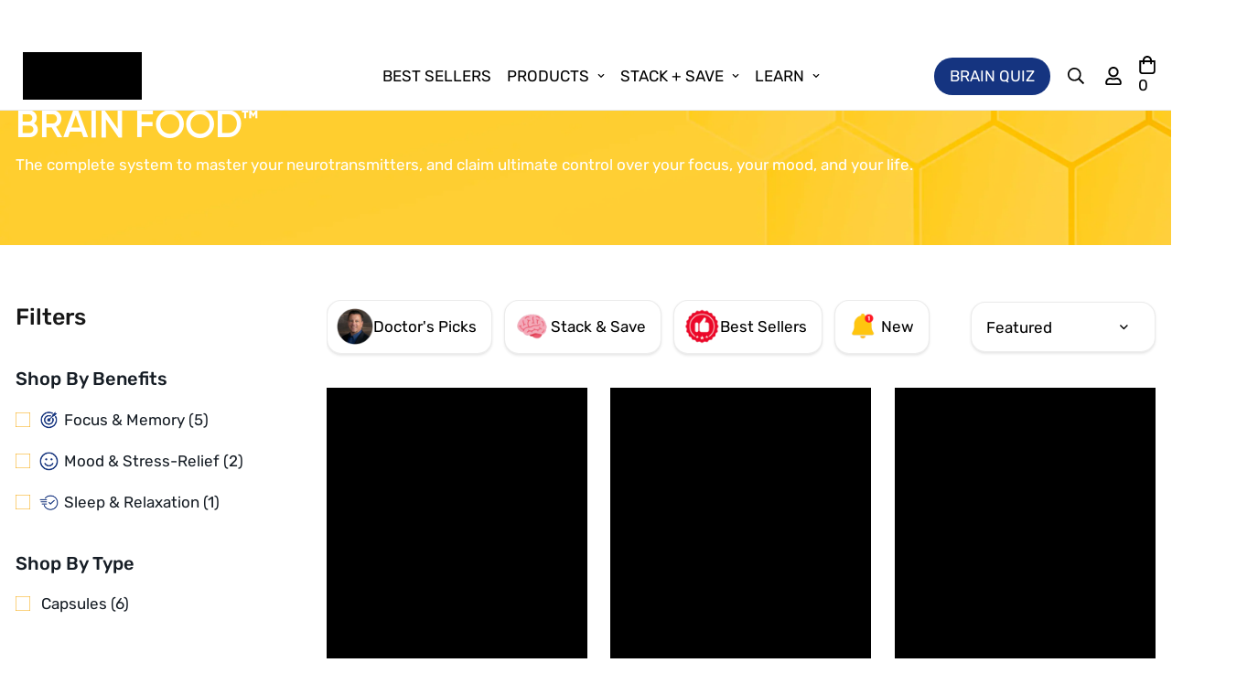

--- FILE ---
content_type: text/html; charset=utf-8
request_url: https://www.naturalstacks.com/en-ca/collections/brain-food
body_size: 70734
content:

<!doctype html>
<html
  class="no-js supports-no-cookies"
  lang="en"
  style="--sf-page-opacity: 0;"
  data-template="collection"
  
>
  <head>
<script type="text/javascript" data-squaredance="mL1B9tkpAXkjmoQntiHKd9Ki3qoF_qjiw7f0r5mIBZMQUcaqGU5fT6w6Ya8IEOVb" data-sqdv="1.0.1">
try{squaredanceCart=JSON.parse(decodeURIComponent("%5B%5D"))}catch(e){}
;!function(j,u,m,b,l,e){var n="jumbleberry",i="3.2.3",o=function(){o.v==i&&o.e?o.e.apply(o,arguments):o.q.push(arguments)}
,a=encodeURIComponent,t=decodeURIComponent,d=j.location;(o.push=o).l=!1,o.q=[],o.v=i,o.duid=function(n){return(
n=n&&u.cookie.match(RegExp(t("%5Cs*")+n.substr(0,21)+"id=([^;]+)")))?t(n[1].split(".")[0]):""},o.g=function(n,i){return!!(
i=RegExp("^[^#]*[?&]"+n+"=([^&#]+)").exec(i||d.href))&&t(i[1].replace(/\+/g," "))},o.s=function(n){for(var i=Math.round((
new Date).getTime()/1e3),t=d.hostname.split("."),r=t.length-1;0<r--&&/^(([a-z0-9]{4}-?){8}|[0-9]+)$/i.test(n)&&n!=o.duid(
o.p);)u.cookie=o.p.substr(0,21)+"id="+a(n)+"."+i+".0."+i+".; path=/; max-age=63072000; domain=."+t.slice(r,t.length
).join(".")},o.i=function(n,i,t){if("init"==n)return[o.u=o.duid(o.p=i),o.s(o.h=t||o.u)];t=t||{},(n=u.createElement(
"iframe")).src=o.d+o.p+"?hid="+a(o.h)+"&uid="+a(o.u)+"&event="+a(i||"")+"&transid="+a(t.transaction_id||"")+"&oi="+a(
t.order_index||"")+"&ctx="+a(JSON.stringify(t)),n.height=n.width=0,n.style="display:none;visibility:hidden",
n.sandbox="allow-forms allow-same-origin allow-scripts",n.referrerPolicy="unsafe-url",(u.body||u.head).appendChild(n)},
o.m=o.e=function(){var n,i;!j._RNGSeed&&o.i.apply(o,arguments)&&(n=u.createElement(m),i=u.getElementsByTagName(m)[0],
n.src=o.d+o.p+"?hid="+a(o.h)+"&uid="+a(o.u)+"&v="+o.v,n.async=!!o.h,o.e=!1,o.q.unshift(arguments),j.addEventListener(
"beforeunload",n.onerror=function(){o.e=o.i;for(var n=0;n<o.q.length;++n)o.apply(o,o.q[n]);o.q=[]}),
i.parentNode.insertBefore(n,i))},j[n]=j[n]||o,j[n].d=b}(window,document,"script","https://www.maxepv.com/");

jumbleberry("init", "mL1B9tkpAXkjmoQntiHKd9Ki3qoF_qjiw7f0r5mIBZPR9et1CjjUi5k9YLTRXLYx248phDN-0TgHyY6XxE-XkB1CASM7yJK-zlt-_3XNRSA~", jumbleberry.g("sqdid") || jumbleberry.g("click_id"));
</script>
     <meta charset="utf-8">
    <meta http-equiv="X-UA-Compatible" content="IE=edge">
    <meta name="viewport" content="width=device-width, initial-scale=1">
    <meta name="theme-color" content="#ffb405">
    
    <meta charset="utf-8">
    <meta http-equiv="X-UA-Compatible" content="IE=edge">
    <meta name="viewport" content="width=device-width, initial-scale=1">
    <meta name="theme-color" content="#ffb405">
 <link rel="preconnect dns-prefetch" href="https://api.config-security.com/" crossorigin>
    <link rel="preconnect dns-prefetch" href="https://conf.config-security.com/" crossorigin>
    <link rel="preconnect dns-prefetch" href="https://whale.camera/" crossorigin>
    
    <link rel="canonical" href="https://www.naturalstacks.com/en-ca/collections/brain-food"><link rel="preload" as="style" href="//www.naturalstacks.com/cdn/shop/t/476/assets/collection.css?v=6089634824322414871768389987"><link rel="preload" as="style" href="//www.naturalstacks.com/cdn/shop/t/476/assets/theme.css?v=156053605935932282881768478075">


<link rel="dns-prefetch" href="https://www.naturalstacks.com/en-ca/collections/brain-food" crossorigin>
<link rel="dns-prefetch" href="https://cdn.shopify.com" crossorigin>
<link rel="preconnect" href="https://www.naturalstacks.com/en-ca/collections/brain-food" crossorigin>
<link rel="preconnect" href="https://cdn.shopify.com" crossorigin> 
<link rel="preload" as="style" href="//www.naturalstacks.com/cdn/shop/t/476/assets/chunk.css?v=116473443838597112381768389986">
<link rel="preload" as="style" href="//www.naturalstacks.com/cdn/shop/t/476/assets/custom.css?v=145771621092844040551768480303">
<link rel="preload" as="script" href="//www.naturalstacks.com/cdn/shop/t/476/assets/app.min.js?v=90437750507175205801768389980">
<link rel="preload" as="script" href="//www.naturalstacks.com/cdn/shop/t/476/assets/foxkit-app.min.js?v=45115854609008655371768389994">
<link rel="preload" as="script" href="//www.naturalstacks.com/cdn/shop/t/476/assets/lazysizes.min.js?v=49047110623560880631768390010">

    <link rel="shortcut icon" href="//www.naturalstacks.com/cdn/shop/files/favicon_32x32.png?v=1614298439" type="image/png"><title>Brain Food™</title><meta name="description" content="The complete system to master your neurotransmitters, and claim ultimate control over your focus, your mood, and your life.">
     <meta property="og:site_name" content="Natural Stacks ">
<meta property="og:url" content="https://www.naturalstacks.com/en-ca/collections/brain-food">
<meta property="og:title" content="Brain Food™">
<meta property="og:type" content="product.group">
<meta property="og:description" content="The complete system to master your neurotransmitters, and claim ultimate control over your focus, your mood, and your life."><meta property="og:image" content="http://www.naturalstacks.com/cdn/shop/collections/Brain_Food_Family.png?v=1603750333">
<meta property="og:image:secure_url" content="https://www.naturalstacks.com/cdn/shop/collections/Brain_Food_Family.png?v=1603750333">
<meta property="og:image:width" content="2028">
<meta property="og:image:height" content="649"><meta name="twitter:card" content="summary_large_image">
<meta name="twitter:title" content="Brain Food™">
<meta name="twitter:description" content="The complete system to master your neurotransmitters, and claim ultimate control over your focus, your mood, and your life.">

<style>
  #fv-loading-icon {
    visibility: visible;
    position: absolute;
    display: flex;
    justify-content: center;
    align-items: center;
    font-family: system-ui, sans-serif;
    font-size: 190vw;
    line-height: 1;
    word-wrap: break-word;
    top: 0;
    left: 0;
    margin: 0;
    text-decoration: none;
    filter: none;
    transition: all 0s;
    transform: none;
    width: 99vw;
    height: 99vh;
    max-width: 99vw;
    max-height: 99vh;
    pointer-events: none;
    z-index: -99;
    overflow: hidden;
    opacity: 0.0001;
  }
</style>
<div id="fv-loading-icon">🔄</div>
<link rel="preload" href="https://cdn.shopify.com/s/files/1/0693/0287/8457/files/preload_asset.js" as="script"> 
<script src="//cdn.shopify.com/s/files/1/0693/0287/8457/files/preload_asset.js" type="text/javascript"></script>  
<style>.async-hide { opacity: 0 !important} </style> <script>(function(a,s,y,n,c,h,i,d,e){s.className+=' '+y;h.start=1*new Date;h.end=i=function(){s.className=s.className.replace(RegExp(' ?'+y),'')};(a[n]=a[n]||[]).hide=h;setTimeout(function(){i();h.end=null},c);h.timeout=c; })(window,document.documentElement,'async-hide','dataLayer',100, {'GTM-XXXXXX':true});</script> 


    <style media="print" id="mn-font-style">
  @font-face {  font-family: SF-Heading-font;  font-weight:500;  src: url(https://cdn.shopify.com/s/files/1/0042/0750/9567/files/Rubik-Medium.ttf?v=1622776767);  font-display: swap;}@font-face {  font-family: SF-Heading-font;  font-weight:600;  src: url(https://cdn.shopify.com/s/files/1/0042/0750/9567/files/Gilroy-Semibold1.otf?v=1622684383);  font-display: swap;}@font-face {  font-family: SF-Heading-font;  font-weight:700;  src: url(https://cdn.shopify.com/s/files/1/0042/0750/9567/files/Gilroy-Bold1.otf?v=1622685072);  font-display: swap;}:root {  --font-stack-header: SF-Heading-font;  --font-weight-header: 600;}@font-face {  font-family: SF-Body-font;  font-weight:500;  src: url(https://cdn.shopify.com/s/files/1/0042/0750/9567/files/Rubik-Regular.ttf?v=1622776767);  font-display: swap;}@font-face {  font-family: SF-Body-font;  font-weight:600;  src: url(https://cdn.shopify.com/s/files/1/0042/0750/9567/files/Rubik-Medium.ttf?v=1622776767);  font-display: swap;}:root {  --font-stack-body: 'SF-Body-font';  --font-weight-body: 500;;}
</style>

    <style media="print" id="mn-critical-css">
  html{font-size:calc(var(--font-base-size,16) * 1px)}body{font-family:var(--font-stack-body)!important;font-weight:var(--font-weight-body);font-style:var(--font-style-body);color:var(--color-body-text);font-size:calc(var(--font-base-size,16) * 1px);line-height:calc(var(--base-line-height) * 1px);scroll-behavior:smooth}body .h1,body .h2,body .h3,body .h4,body .h5,body .h6,body h1,body h2,body h3,body h4,body h5,body h6{font-family:var(--font-stack-header);font-weight:var(--font-weight-header);font-style:var(--font-style-header);color:var(--color-heading-text);line-height:normal}body .h1,body h1{font-size:calc(((var(--font-h1-mobile))/ (var(--font-base-size))) * 1rem)}body .h2,body h2{font-size:calc(((var(--font-h2-mobile))/ (var(--font-base-size))) * 1rem)}body .h3,body h3{font-size:calc(((var(--font-h3-mobile))/ (var(--font-base-size))) * 1rem)}body .h4,body h4{font-size:calc(((var(--font-h4-mobile))/ (var(--font-base-size))) * 1rem)}body .h5,body h5{font-size:calc(((var(--font-h5-mobile))/ (var(--font-base-size))) * 1rem)}body .h6,body h6{font-size:calc(((var(--font-h6-mobile))/ (var(--font-base-size))) * 1rem);line-height:1.4}@media only screen and (min-width:768px){body .h1,body h1{font-size:calc(((var(--font-h1-desktop))/ (var(--font-base-size))) * 1rem)}body .h2,body h2{font-size:calc(((var(--font-h2-desktop))/ (var(--font-base-size))) * 1rem)}body .h3,body h3{font-size:calc(((var(--font-h3-desktop))/ (var(--font-base-size))) * 1rem)}body .h4,body h4{font-size:calc(((var(--font-h4-desktop))/ (var(--font-base-size))) * 1rem)}body .h5,body h5{font-size:calc(((var(--font-h5-desktop))/ (var(--font-base-size))) * 1rem)}body .h6,body h6{font-size:calc(((var(--font-h6-desktop))/ (var(--font-base-size))) * 1rem)}}.swiper-wrapper{display:flex}.swiper-container:not(.swiper-container-initialized) .swiper-slide{width:calc(100% / var(--items,1));flex:0 0 auto}@media (max-width:1023px){.swiper-container:not(.swiper-container-initialized) .swiper-slide{min-width:40vw;flex:0 0 auto}}@media (max-width:767px){.swiper-container:not(.swiper-container-initialized) .swiper-slide{min-width:66vw;flex:0 0 auto}}.opacity-0{opacity:0}.opacity-100{opacity:1!important;}.placeholder-background{position:absolute;top:0;right:0;bottom:0;left:0;pointer-events:none}.placeholder-background--animation{background-color:#000;animation:placeholder-background-loading 1.5s infinite linear}[data-image-loading]{position:relative}[data-image-loading]:after{content:'';background-color:#000;animation:placeholder-background-loading 1.5s infinite linear;position:absolute;top:0;left:0;width:100%;height:100%;z-index:1}[data-image-loading] img.lazyload{opacity:0}[data-image-loading] img.lazyloaded{opacity:1}.no-js [data-image-loading]{animation-name:none}.lazyload--fade-in{opacity:0;transition:.25s all}.lazyload--fade-in.lazyloaded{opacity:1}@media (min-width:768px){.hidden.md\:block{display:block!important}.hidden.md\:flex{display:flex!important}.hidden.md\:grid{display:grid!important}}@media (min-width:1024px){.hidden.lg\:block{display:block!important}.hidden.lg\:flex{display:flex!important}.hidden.lg\:grid{display:grid!important}}@media (min-width:1280px){.hidden.xl\:block{display:block!important}.hidden.xl\:flex{display:flex!important}.hidden.xl\:grid{display:grid!important}}

  h1, .h1,
  h2, .h2,
  h3, .h3,
  h4, .h4,
  h5, .h5,
  h6, .h6 {
    letter-spacing: 0px;
  }
</style>

    <script>
  function _debounce(e,t=300){let n;return(...o)=>{clearTimeout(n),n=setTimeout((()=>e.apply(this,o)),t)}}try{window.MinimogSettings=window.MinimogSettings||{},window.___mnag="userA"+(window.___mnag1||"")+"gent";var _mh=document.querySelector("header.sf-header__mobile"),_dh=document.querySelector("header.sf-header__desktop"),_innerWidth=window.innerWidth;function _shh(){_mh&&_dh||(_mh=document.querySelector("header.sf-header__mobile"),_dh=document.querySelector("header.sf-header__desktop"));var e=window.innerWidth<1024?_mh:_dh;e&&(document.documentElement.style.setProperty("--sf-header-height",e.offsetHeight+"px"),window.MinimogSettings.headerHeight=e.offsetHeight)}function _stbh(){var e=document.querySelector(".sf-topbar");e&&(document.documentElement.style.setProperty("--sf-topbar-height",e.offsetHeight+"px"),window.MinimogSettings.topbarHeight=e.offsetHeight)}function _sah(){var e=document.querySelector(".announcement-bar");e&&(document.documentElement.style.setProperty("--sf-announcement-height",e.offsetHeight+"px"),window.MinimogSettings.topbarHeight=e.offsetHeight)}function _smcp(){var e=document.documentElement.dataset.template;window.innerWidth>=1024?_dh&&"true"===_dh.dataset.transparent&&("index"!==e&&"collection"!==e||document.documentElement.style.setProperty("--main-content-padding-top","0px")):document.documentElement.style.removeProperty("--main-content-padding-top")}function _csh(){_shh(),_stbh(),_sah(),_smcp()}function _sp(){var e=0;window.requestAnimationFrame((function t(){_shh(),_stbh(),_sah(),_smcp(),++e<10&&window.requestAnimationFrame(t)}));var t=document.querySelector(".sf-header");t&&t.classList.add("opacity-100"),document.documentElement.style.setProperty("--sf-page-opacity","1")}window.addEventListener("resize",_debounce(_csh,1e3)),document.documentElement.className=document.documentElement.className.replace("supports-no-cookies","supports-cookies").replace("no-js","js")}catch(e){console.warn("Failed to execute critical scripts",e)}try{var _nu=navigator[window.___mnag],_psas=[{b:"ome-Li",c:"ghth",d:"ouse",a:"Chr"},{d:"hts",a:"Sp",c:"nsig",b:"eed I"},{b:" Lin",d:"6_64",a:"X11;",c:"ux x8"}];function __fn(e){return Object.keys(_psas[e]).sort().reduce((function(t,n){return t+_psas[e][n]}),"")}var __isPSA=_nu.indexOf(__fn(0))>-1||_nu.indexOf(__fn(1))>-1||_nu.indexOf(__fn(2))>-1;window.___mnag="!1",_psas=null}catch(e){__isPSA=!1,_psas=null;window.___mnag="!1"}function _sli(){Array.from(document.querySelectorAll("img")).splice(0,10).forEach((function(e){e.dataset.src&&(e.src=e.dataset.src.replace("_{width}x","_200x"),e.style.opacity=1)})),Array.from(document.querySelectorAll(".lazyload[data-bg]")).splice(0,5).forEach((function(e){e.dataset.bg&&(e.style.backgroundImage="url("+e.dataset.bg+")",e.style.backgroundSize="cover")}))}function afnc(){var e=document.getElementById("mn-critical-css"),t=document.getElementById("mn-font-style");e&&(e.media="all"),t&&(t.media="all")}function __as(e){e.rel="stylesheet",e.media="all",e.removeAttribute("onload")}function __otsl(e){__as(e),"loading"!==document.readyState?_sp():document.addEventListener("DOMContentLoaded",_sp)}function __ocsl(e){__isPSA||__as(e)}document.addEventListener("DOMContentLoaded",(function(){function e(e){var t=e.dataset.imageLoading?e:e.closest("[data-image-loading]");t&&t.removeAttribute("data-image-loading")}__isPSA?"loading"!==document.readyState?_sli():document.addEventListener("DOMContentLoaded",_sli):(document.addEventListener("lazyloaded",(function(t){var n=t.target;if(e(n),n.dataset.bgset){var o=n.querySelector(".lazyloaded");o&&(n.setAttribute("alt",n.dataset.alt||"lazysize-img"),n.setAttribute("src",o.dataset.src||n.dataset.bg||""))}})),document.querySelectorAll(".lazyloaded").forEach(e))})),__isPSA||afnc(),window.__isPSA=__isPSA;
</script>

    <style data-shopify>:root {		/* BODY */		--base-line-height: 28;		/* PRIMARY COLORS */		--color-primary: #ffb405;		--plyr-color-main: #ffb405;		--color-primary-darker: #c78b00;		/* TEXT COLORS */		--color-body-text: #161d25;		--color-heading-text: #171717;		--color-sub-text: #7e7e7e;		--color-text-link: #000000;		--color-text-link-hover: #999999;		/* BUTTON COLORS */		--color-btn-bg:  #ffb405;		--color-btn-bg-hover: #fcc64a;		--color-btn-text: #ffffff;		--color-btn-text-hover: #ffffff;    --color-btn-secondary-border: #000000;    --color-btn-secondary-text: #000000;		--btn-letter-spacing: 0px;		--btn-border-radius: 12px;		--btn-border-width: 1px;		--btn-line-height: 23px;				--btn-text-transform: uppercase;				/* PRODUCT COLORS */		--product-title-color: #000000;		--product-sale-price-color: #666666;		--product-regular-price-color: #000000;		--product-type-color: #666666;		--product-desc-color: #666666;		/* TOPBAR COLORS */		--color-topbar-background: #c8d8ce;		--color-topbar-text: #000000;		/* MENU BAR COLORS */		--color-menu-background: #000000;		--color-menu-text: #f8f8f8;		/* BORDER COLORS */		--color-border: #EEEEE0;		/* FOOTER COLORS */		--color-footer-text: #ffb405;		--color-footer-subtext: #ffffff;		--color-footer-background: #011e2e;		--color-footer-link: #ffffff;		--color-footer-link-hover: #f5f5f5;		--color-footer-background-mobile: #011e2e;		/* FOOTER BOTTOM COLORS */		--color-footer-bottom-text: #ffffff;		--color-footer-bottom-background: #011e2e;		--color-footer-bottom-background-mobile: #011e2e;		/* HEADER */		--color-header-text: #000000;		--color-header-transparent-text: #ffffff;		--color-main-background: #ffffff;		--color-field-background: #f8f8f8;		--color-header-background: #ffffff;		--color-cart-wishlist-count: #ffffff;		--bg-cart-wishlist-count: #ffb405;		--swatch-item-background-default: #f7f8fa;		--text-gray-400: #777777;		--text-gray-9b: #9b9b9b;		--text-black: #000000;		--text-white: #ffffff;		--bg-gray-400: #f7f8fa;		--bg-black: #000000;		--rounded-full: 9999px;		--border-color-1: #eeeeee;		--border-color-2: #b2b2b2;		--border-color-3: #d2d2d2;		--border-color-4: #737373;		--color-secondary: #666666;		--color-success: #3a8735;		--color-warning: #ff706b;		--color-info: #959595;		--color-disabled: #cecece;		--bg-disabled: #f7f7f7;		--bg-hover: #737373;		--bg-color-tooltip: #000000;		--text-color-tooltip: #ffffff;		--color-image-overlay: #000000;		--opacity-image-overlay: 0.2;		--theme-shadow: 0 5px 15px 0 rgba(0, 0, 0, 0.07);    --arrow-select-box: url(//www.naturalstacks.com/cdn/shop/t/476/assets/ar-down.svg?v=92728264558441377851768389980);		/* FONT SIZES */		--font-base-size: 17;		--font-btn-size: 16px;		--font-btn-weight: 700;		--font-h1-desktop: 54;		--font-h1-mobile: 50;		--font-h2-desktop: 42;		--font-h2-mobile: 37;		--font-h3-desktop: 31;		--font-h3-mobile: 28;		--font-h4-desktop: 27;		--font-h4-mobile: 24;		--font-h5-desktop: 23;		--font-h5-mobile: 20;		--font-h6-desktop: 21;		--font-h6-mobile: 19;    --arrow-down-url: url(//www.naturalstacks.com/cdn/shop/t/476/assets/arrow-down.svg?v=157552497485556416461768389981);    --arrow-down-white-url: url(//www.naturalstacks.com/cdn/shop/t/476/assets/arrow-down-white.svg?v=70535736727834135531768389981);    --product-title-line-clamp: unset	}
</style><link media="print" onload="this.media = 'all'" rel="stylesheet" href="//www.naturalstacks.com/cdn/shop/t/476/assets/collection.css?v=6089634824322414871768389987"><link as="style" rel="preload" href="//www.naturalstacks.com/cdn/shop/t/476/assets/theme.css?v=156053605935932282881768478075" onload="__otsl(this)">
<link as="style" rel="preload" href="//www.naturalstacks.com/cdn/shop/t/476/assets/chunk.css?v=116473443838597112381768389986" onload="__ocsl(this)">
<link type="text/css" href="//www.naturalstacks.com/cdn/shop/t/476/assets/custom.css?v=145771621092844040551768480303" rel="stylesheet">

<style data-shopify>body {
    --container-width: 1410;
    --fluid-container-width: 1620px;
    --fluid-container-offset: 100px;
    background-color: #ffffff;
  }
  [style*="--aspect-ratio"]:before {
    padding-top: calc(100% / (0.0001 + var(--aspect-ratio, 16/9)));
  }.text-color-primary,.sf__btn.sf__btn-white,a.sf__btn.sf__btn-white {  color: var(--color-primary);}.sf__pcard-name {  font-weight: 600;  font-size: 18px;}.sf__pcard-price .prod__price {  font-weight: 700;  font-size: 20px;}.sf__pcard-price.price--on-sale .prod__price {  color: var(--color-primary);}.sf__index-custom-content .sf-custom__block-inner .rte {  color: var(--text-color);}.sf__footer-block-custom_text .block-text {  color: #000;  font-size: 24px;  line-height: 36px;  font-weight: 600;}.sf__footer-block-menu .sf__footer-block-title {  font-size: 24px;  line-height: 32px;}.sf__index-img-with-text [class*="content__box-"] {  position: relative;  z-index: 1;}.sf__index-img-with-text [class*="content__box-"] .content__box {  position: relative;  z-index: 1;}.sf__index-press .rte p {  font-size: 24px;  line-height: 36px;}.sf__index-custom-content .sf-custom__block--text,.sf__index-custom-content .sf-custom__block--video {  background: #f4b219;}.sf__index-custom-content .sf-custom__block--video {  align-items: center;}.sf__newsletter-section form.sf-newsletter .sf__newsletter-form-group {  color: #000;  background: #fff;  border-radius: 12px;}.sf__newsletter-section form.sf-newsletter .sf__newsletter-form-group input,.sf__newsletter-section form.sf-newsletter .sf__newsletter-form-group svg path {  color: #000;}.sf__newsletter-section form.sf-newsletter input#ContactSubscribe-email::placeholder {  color: #7e7e7e !important;}@media (min-width: 1025px) {  .sf__index-custom-content .sf-custom__block--text .sf-custom__block-inner {    margin-left: calc(100% - 513px);    padding: 3rem;  }  .sf__index-custom-content .sf-custom__block--video {    padding-right: 3rem;  }  .sf__index-img-with-text {    padding: 50px 0;  }  .sf__index-img-with-text [class*="content__box-"]::after {    position: absolute;    content: "";    width: 90%;    height: calc(100% + 200px);    top: -70px;    left: 0;    background-image: url(https://cdn.shopify.com/s/files/1/0042/0750/9567/files/bg_4b2c59fa-069b-480d-aa76-f3b9c4de7aa4.jpg?v=1622687661);    background-repeat: no-repeat;    background-size: contain;  }  .sf__index-img-with-text .section-my {    margin-bottom: 200px;  }}@media (min-width: 1230px) {  .sf__index-custom-content .sf-custom__block--text .sf-custom__block-inner {    margin-left: calc(100% - 615px);    padding: 4rem;  }  .sf__index-custom-content .sf-custom__block--video {    padding-right: 4rem;  }}@media (min-width: 1366px) {  .sf__index-custom-content .sf-custom__block--text .sf-custom__block-inner {    margin-left: calc(100% - 683px);    padding: 4rem;  }  .sf__index-custom-content .sf-custom__block--video {    padding-right: 4rem;  }}@media (min-width: 1536px) {  .sf__index-custom-content .sf-custom__block--text .sf-custom__block-inner {    margin-left: calc(100% - 768px);    padding: 0 6rem;  }  .sf__index-custom-content .sf-custom__block--video {    padding-right: 0;  }}@media (max-width: 767px) {  .sf__index-img-with-text [class*="content__box-"] .content__box {    text-align: center;    padding: 0 1rem;  }  .sf__index-img-with-text [class*="content__box-"] .content__subheading img {    margin: 0 auto;    max-width: 60px !important;    margin-top: 30px;  }  .image__with-text  .section-my {    margin-top: 5px;  }  .sf__index-featured-collection .section__subheading img {    max-width: 80px !important;  }  .sf__index-custom-content .sf-custom__block--video {    padding: 0;  }  .sf__index-custom-content #sf-custom__block--1dd7af76-ebfe-417a-a96d-a4f1ab210d8e {    padding: 30px 24px;  }  .sf__index-custom-content #sf-custom__block--1dd7af76-ebfe-417a-a96d-a4f1ab210d8e img {    max-width: 60px !important;  }}.md\:mt-4 {    margin-top: 3rem !important;}.prod__title h1 {    font-size: 40px;}.sf-header header {    border-bottom-width: 1px;}.sf-product__section-tabs .sf-tab-header {    font-weight: 700 !important;    line-height: 50px !important;    font-size: 25px !important;}.section-py-os {    padding-top: 20px !important;    padding-bottom: 50px !important;}.opensourcetext {margin: auto;}.ltest {margin-top: 20px;}.nsdiff {margin-top: 80px;}.btn-disabled, .btn.disabled, .btn:disabled, .btn[disabled], .sf__btn-disabled, .sf__btn.disabled, .sf__btn:disabled, .sf__btn[disabled] {    color: #000000!important;    }
</style>

    
      
    <script>
/* >> TriplePixel :: start*/
window.TriplePixelData={TripleName:"natural-stacks.myshopify.com",ver:"2.12",plat:"SHOPIFY",isHeadless:false},function(W,H,A,L,E,_,B,N){function O(U,T,P,H,R){void 0===R&&(R=!1),H=new XMLHttpRequest,P?(H.open("POST",U,!0),H.setRequestHeader("Content-Type","text/plain")):H.open("GET",U,!0),H.send(JSON.stringify(P||{})),H.onreadystatechange=function(){4===H.readyState&&200===H.status?(R=H.responseText,U.includes(".txt")?eval(R):P||(N[B]=R)):(299<H.status||H.status<200)&&T&&!R&&(R=!0,O(U,T-1,P))}}if(N=window,!N[H+"sn"]){N[H+"sn"]=1,L=function(){return Date.now().toString(36)+"_"+Math.random().toString(36)};try{A.setItem(H,1+(0|A.getItem(H)||0)),(E=JSON.parse(A.getItem(H+"U")||"[]")).push({u:location.href,r:document.referrer,t:Date.now(),id:L()}),A.setItem(H+"U",JSON.stringify(E))}catch(e){}var i,m,p;A.getItem('"!nC`')||(_=A,A=N,A[H]||(E=A[H]=function(t,e,a){return void 0===a&&(a=[]),"State"==t?E.s:(W=L(),(E._q=E._q||[]).push([W,t,e].concat(a)),W)},E.s="Installed",E._q=[],E.ch=W,B="configSecurityConfModel",N[B]=1,O("https://conf.config-security.com/model",5),i=L(),m=A[atob("c2NyZWVu")],_.setItem("di_pmt_wt",i),p={id:i,action:"profile",avatar:_.getItem("auth-security_rand_salt_"),time:m[atob("d2lkdGg=")]+":"+m[atob("aGVpZ2h0")],host:A.TriplePixelData.TripleName,plat:A.TriplePixelData.plat,url:window.location.href,ref:document.referrer,ver:A.TriplePixelData.ver},O("https://api.config-security.com/event",5,p),O("https://whale.camera/live/dot.txt",5)))}}("","TriplePixel",localStorage);
/* << TriplePixel :: end*/
    </script>
    
    
    
    
    
    
      
      
    
  

    

    <!-- Google Tag Manager -->
    <script>
      (function(w,d,s,l,i){w[l]=w[l]||[];w[l].push({'gtm.start':
      new Date().getTime(),event:'gtm.js'});var f=d.getElementsByTagName(s)[0],
      j=d.createElement(s),dl=l!='dataLayer'?'&l='+l:'';j.async=true;j.src=
      'https://www.googletagmanager.com/gtm.js?id='+i+dl;f.parentNode.insertBefore(j,f);
      })(window,document,'script','dataLayer','GTM-KSKC8D');
    </script>
    <!-- End Google Tag Manager -->

    <!-- Google tag (gtag.js) -->
    <script async src="https://www.googletagmanager.com/gtag/js?id=AW-962806142"></script>
    <script>
      window.dataLayer = window.dataLayer || [];
      function gtag(){dataLayer.push(arguments);}
      gtag('js', new Date());

      gtag('config', 'AW-962806142');
    </script>

    <script>
      gtag('event', 'page_view', {
        'send_to': 'AW-962806142',
        'value': 'replace with value',
        'items': [{
          'id': 'replace with value',
          'google_business_vertical': 'retail'
        }]
      });
    </script>

    <link href="//www.naturalstacks.com/cdn/shop/t/476/assets/slick.min.css?v=99639561323254153231768390108" rel="stylesheet" type="text/css" media="all" />
    <link href="//www.naturalstacks.com/cdn/shop/t/476/assets/custom_new.css?v=169223074622239571971768389992" rel="stylesheet" type="text/css" media="all" />
    
    
    

    
    <script>window.performance && window.performance.mark && window.performance.mark('shopify.content_for_header.start');</script><meta name="google-site-verification" content="aeLc01gYXmL3AIMuA0xgF2K9ci6n1udPsokkCW_xgBc">
<meta id="shopify-digital-wallet" name="shopify-digital-wallet" content="/2693025/digital_wallets/dialog">
<meta name="shopify-checkout-api-token" content="c1f7b6a5806e7b36d8f05d17ae8b65da">
<meta id="in-context-paypal-metadata" data-shop-id="2693025" data-venmo-supported="true" data-environment="production" data-locale="en_US" data-paypal-v4="true" data-currency="USD">
<link rel="alternate" type="application/atom+xml" title="Feed" href="/en-ca/collections/brain-food.atom" />
<link rel="alternate" hreflang="x-default" href="https://www.naturalstacks.com/collections/brain-food">
<link rel="alternate" hreflang="en-CA" href="https://www.naturalstacks.com/en-ca/collections/brain-food">
<link rel="alternate" hreflang="en-US" href="https://www.naturalstacks.com/collections/brain-food">
<link rel="alternate" type="application/json+oembed" href="https://www.naturalstacks.com/en-ca/collections/brain-food.oembed">
<script async="async" src="/checkouts/internal/preloads.js?locale=en-CA"></script>
<script id="shopify-features" type="application/json">{"accessToken":"c1f7b6a5806e7b36d8f05d17ae8b65da","betas":["rich-media-storefront-analytics"],"domain":"www.naturalstacks.com","predictiveSearch":true,"shopId":2693025,"locale":"en"}</script>
<script>var Shopify = Shopify || {};
Shopify.shop = "natural-stacks.myshopify.com";
Shopify.locale = "en";
Shopify.currency = {"active":"USD","rate":"1.0"};
Shopify.country = "CA";
Shopify.theme = {"name":"Copy of LIVE November 2025","id":139617304624,"schema_name":"Minimog - OS 2.0","schema_version":"2.5.0","theme_store_id":null,"role":"main"};
Shopify.theme.handle = "null";
Shopify.theme.style = {"id":null,"handle":null};
Shopify.cdnHost = "www.naturalstacks.com/cdn";
Shopify.routes = Shopify.routes || {};
Shopify.routes.root = "/en-ca/";</script>
<script type="module">!function(o){(o.Shopify=o.Shopify||{}).modules=!0}(window);</script>
<script>!function(o){function n(){var o=[];function n(){o.push(Array.prototype.slice.apply(arguments))}return n.q=o,n}var t=o.Shopify=o.Shopify||{};t.loadFeatures=n(),t.autoloadFeatures=n()}(window);</script>
<script id="shop-js-analytics" type="application/json">{"pageType":"collection"}</script>
<script defer="defer" async type="module" src="//www.naturalstacks.com/cdn/shopifycloud/shop-js/modules/v2/client.init-shop-cart-sync_C5BV16lS.en.esm.js"></script>
<script defer="defer" async type="module" src="//www.naturalstacks.com/cdn/shopifycloud/shop-js/modules/v2/chunk.common_CygWptCX.esm.js"></script>
<script type="module">
  await import("//www.naturalstacks.com/cdn/shopifycloud/shop-js/modules/v2/client.init-shop-cart-sync_C5BV16lS.en.esm.js");
await import("//www.naturalstacks.com/cdn/shopifycloud/shop-js/modules/v2/chunk.common_CygWptCX.esm.js");

  window.Shopify.SignInWithShop?.initShopCartSync?.({"fedCMEnabled":true,"windoidEnabled":true});

</script>
<script>(function() {
  var isLoaded = false;
  function asyncLoad() {
    if (isLoaded) return;
    isLoaded = true;
    var urls = ["https:\/\/d3hw6dc1ow8pp2.cloudfront.net\/reviewsWidget.min.js?shop=natural-stacks.myshopify.com","https:\/\/design-packs.herokuapp.com\/design_packs_file.js?shop=natural-stacks.myshopify.com","https:\/\/affiliatepluginintegration.cj.com\/getPluginJS?shop=natural-stacks.myshopify.com","https:\/\/static.rechargecdn.com\/assets\/js\/widget.min.js?shop=natural-stacks.myshopify.com","https:\/\/app.electricsms.com\/cart-widget\/widget.min.js?shop=natural-stacks.myshopify.com","https:\/\/kp-9dfa.klickly.com\/boa.js?v=17\u0026tw=0\u0026ga4=0\u0026version=v2\u0026platform=shopify\u0026account_id=1488\u0026b_type_cart=f953ed34cbde118a\u0026b_type_visit=e3c2680ef61516af\u0026b_type_checkout=03160d72f675d011\u0026shop=natural-stacks.myshopify.com","https:\/\/cdn.shopify.com\/s\/files\/1\/0269\/3025\/t\/396\/assets\/booster_eu_cookie_2693025.js?v=1698132976\u0026shop=natural-stacks.myshopify.com","\/\/cdn.shopify.com\/proxy\/51a94a818be76b2b8646c7c52c5c5d233ef76c5644d490082a7ea474b853ff0e\/storage.googleapis.com\/adnabu-shopify\/online-store\/c6f4fc28d70d47ada8519bed1715146562.min.js?shop=natural-stacks.myshopify.com\u0026sp-cache-control=cHVibGljLCBtYXgtYWdlPTkwMA","\/\/cdn.shopify.com\/proxy\/03891ec3d3f23e64efee91b832c1b1da9e461472ce096c8c2412f972e3e1ea48\/s3-us-west-2.amazonaws.com\/jsstore\/a\/DY4H0G1\/reids.js?shop=natural-stacks.myshopify.com\u0026sp-cache-control=cHVibGljLCBtYXgtYWdlPTkwMA","https:\/\/cdn.tapcart.com\/webbridge-sdk\/webbridge.umd.js?shop=natural-stacks.myshopify.com","https:\/\/id-shop.govx.com\/app\/natural-stacks.myshopify.com\/govx.js?shop=natural-stacks.myshopify.com","\/\/cdn.shopify.com\/proxy\/d99d8817920ef7b42747621a8a989b6ded80f1720aa017fef72fa78280d38768\/app.retention.com\/shopify\/shopify_app_add_to_cart_script.js?shop=natural-stacks.myshopify.com\u0026sp-cache-control=cHVibGljLCBtYXgtYWdlPTkwMA","https:\/\/db.revoffers.com\/js\/naturalstacks.com.js?shopify_domain=natural-stacks.myshopify.com\u0026shop=natural-stacks.myshopify.com"];
    for (var i = 0; i < urls.length; i++) {
      var s = document.createElement('script');
      s.type = 'text/javascript';
      s.async = true;
      s.src = urls[i];
      var x = document.getElementsByTagName('script')[0];
      x.parentNode.insertBefore(s, x);
    }
  };
  if(window.attachEvent) {
    window.attachEvent('onload', asyncLoad);
  } else {
    window.addEventListener('load', asyncLoad, false);
  }
})();</script>
<script id="__st">var __st={"a":2693025,"offset":-28800,"reqid":"66440ec3-1e0f-4453-b222-33fabdd296e8-1768639368","pageurl":"www.naturalstacks.com\/en-ca\/collections\/brain-food","u":"12466b826222","p":"collection","rtyp":"collection","rid":31229000};</script>
<script>window.ShopifyPaypalV4VisibilityTracking = true;</script>
<script id="captcha-bootstrap">!function(){'use strict';const t='contact',e='account',n='new_comment',o=[[t,t],['blogs',n],['comments',n],[t,'customer']],c=[[e,'customer_login'],[e,'guest_login'],[e,'recover_customer_password'],[e,'create_customer']],r=t=>t.map((([t,e])=>`form[action*='/${t}']:not([data-nocaptcha='true']) input[name='form_type'][value='${e}']`)).join(','),a=t=>()=>t?[...document.querySelectorAll(t)].map((t=>t.form)):[];function s(){const t=[...o],e=r(t);return a(e)}const i='password',u='form_key',d=['recaptcha-v3-token','g-recaptcha-response','h-captcha-response',i],f=()=>{try{return window.sessionStorage}catch{return}},m='__shopify_v',_=t=>t.elements[u];function p(t,e,n=!1){try{const o=window.sessionStorage,c=JSON.parse(o.getItem(e)),{data:r}=function(t){const{data:e,action:n}=t;return t[m]||n?{data:e,action:n}:{data:t,action:n}}(c);for(const[e,n]of Object.entries(r))t.elements[e]&&(t.elements[e].value=n);n&&o.removeItem(e)}catch(o){console.error('form repopulation failed',{error:o})}}const l='form_type',E='cptcha';function T(t){t.dataset[E]=!0}const w=window,h=w.document,L='Shopify',v='ce_forms',y='captcha';let A=!1;((t,e)=>{const n=(g='f06e6c50-85a8-45c8-87d0-21a2b65856fe',I='https://cdn.shopify.com/shopifycloud/storefront-forms-hcaptcha/ce_storefront_forms_captcha_hcaptcha.v1.5.2.iife.js',D={infoText:'Protected by hCaptcha',privacyText:'Privacy',termsText:'Terms'},(t,e,n)=>{const o=w[L][v],c=o.bindForm;if(c)return c(t,g,e,D).then(n);var r;o.q.push([[t,g,e,D],n]),r=I,A||(h.body.append(Object.assign(h.createElement('script'),{id:'captcha-provider',async:!0,src:r})),A=!0)});var g,I,D;w[L]=w[L]||{},w[L][v]=w[L][v]||{},w[L][v].q=[],w[L][y]=w[L][y]||{},w[L][y].protect=function(t,e){n(t,void 0,e),T(t)},Object.freeze(w[L][y]),function(t,e,n,w,h,L){const[v,y,A,g]=function(t,e,n){const i=e?o:[],u=t?c:[],d=[...i,...u],f=r(d),m=r(i),_=r(d.filter((([t,e])=>n.includes(e))));return[a(f),a(m),a(_),s()]}(w,h,L),I=t=>{const e=t.target;return e instanceof HTMLFormElement?e:e&&e.form},D=t=>v().includes(t);t.addEventListener('submit',(t=>{const e=I(t);if(!e)return;const n=D(e)&&!e.dataset.hcaptchaBound&&!e.dataset.recaptchaBound,o=_(e),c=g().includes(e)&&(!o||!o.value);(n||c)&&t.preventDefault(),c&&!n&&(function(t){try{if(!f())return;!function(t){const e=f();if(!e)return;const n=_(t);if(!n)return;const o=n.value;o&&e.removeItem(o)}(t);const e=Array.from(Array(32),(()=>Math.random().toString(36)[2])).join('');!function(t,e){_(t)||t.append(Object.assign(document.createElement('input'),{type:'hidden',name:u})),t.elements[u].value=e}(t,e),function(t,e){const n=f();if(!n)return;const o=[...t.querySelectorAll(`input[type='${i}']`)].map((({name:t})=>t)),c=[...d,...o],r={};for(const[a,s]of new FormData(t).entries())c.includes(a)||(r[a]=s);n.setItem(e,JSON.stringify({[m]:1,action:t.action,data:r}))}(t,e)}catch(e){console.error('failed to persist form',e)}}(e),e.submit())}));const S=(t,e)=>{t&&!t.dataset[E]&&(n(t,e.some((e=>e===t))),T(t))};for(const o of['focusin','change'])t.addEventListener(o,(t=>{const e=I(t);D(e)&&S(e,y())}));const B=e.get('form_key'),M=e.get(l),P=B&&M;t.addEventListener('DOMContentLoaded',(()=>{const t=y();if(P)for(const e of t)e.elements[l].value===M&&p(e,B);[...new Set([...A(),...v().filter((t=>'true'===t.dataset.shopifyCaptcha))])].forEach((e=>S(e,t)))}))}(h,new URLSearchParams(w.location.search),n,t,e,['guest_login'])})(!0,!0)}();</script>
<script integrity="sha256-4kQ18oKyAcykRKYeNunJcIwy7WH5gtpwJnB7kiuLZ1E=" data-source-attribution="shopify.loadfeatures" defer="defer" src="//www.naturalstacks.com/cdn/shopifycloud/storefront/assets/storefront/load_feature-a0a9edcb.js" crossorigin="anonymous"></script>
<script data-source-attribution="shopify.dynamic_checkout.dynamic.init">var Shopify=Shopify||{};Shopify.PaymentButton=Shopify.PaymentButton||{isStorefrontPortableWallets:!0,init:function(){window.Shopify.PaymentButton.init=function(){};var t=document.createElement("script");t.src="https://www.naturalstacks.com/cdn/shopifycloud/portable-wallets/latest/portable-wallets.en.js",t.type="module",document.head.appendChild(t)}};
</script>
<script data-source-attribution="shopify.dynamic_checkout.buyer_consent">
  function portableWalletsHideBuyerConsent(e){var t=document.getElementById("shopify-buyer-consent"),n=document.getElementById("shopify-subscription-policy-button");t&&n&&(t.classList.add("hidden"),t.setAttribute("aria-hidden","true"),n.removeEventListener("click",e))}function portableWalletsShowBuyerConsent(e){var t=document.getElementById("shopify-buyer-consent"),n=document.getElementById("shopify-subscription-policy-button");t&&n&&(t.classList.remove("hidden"),t.removeAttribute("aria-hidden"),n.addEventListener("click",e))}window.Shopify?.PaymentButton&&(window.Shopify.PaymentButton.hideBuyerConsent=portableWalletsHideBuyerConsent,window.Shopify.PaymentButton.showBuyerConsent=portableWalletsShowBuyerConsent);
</script>
<script data-source-attribution="shopify.dynamic_checkout.cart.bootstrap">document.addEventListener("DOMContentLoaded",(function(){function t(){return document.querySelector("shopify-accelerated-checkout-cart, shopify-accelerated-checkout")}if(t())Shopify.PaymentButton.init();else{new MutationObserver((function(e,n){t()&&(Shopify.PaymentButton.init(),n.disconnect())})).observe(document.body,{childList:!0,subtree:!0})}}));
</script>
<link id="shopify-accelerated-checkout-styles" rel="stylesheet" media="screen" href="https://www.naturalstacks.com/cdn/shopifycloud/portable-wallets/latest/accelerated-checkout-backwards-compat.css" crossorigin="anonymous">
<style id="shopify-accelerated-checkout-cart">
        #shopify-buyer-consent {
  margin-top: 1em;
  display: inline-block;
  width: 100%;
}

#shopify-buyer-consent.hidden {
  display: none;
}

#shopify-subscription-policy-button {
  background: none;
  border: none;
  padding: 0;
  text-decoration: underline;
  font-size: inherit;
  cursor: pointer;
}

#shopify-subscription-policy-button::before {
  box-shadow: none;
}

      </style>

<script>window.performance && window.performance.mark && window.performance.mark('shopify.content_for_header.end');</script>
    
<link rel="preload" href="//cdn.shopify.com/s/files/1/0693/0287/8457/files/global-script.js" as="script"> <script src="//cdn.shopify.com/s/files/1/0693/0287/8457/files/global-script.js" type="text/javascript"></script>


    <script src="//www.naturalstacks.com/cdn/shop/t/476/assets/QQ-ComparisonTable.min.js?v=38536037223805227571768390103" defer></script>
    <script src="//www.naturalstacks.com/cdn/shop/t/476/assets/custom-new.js?v=111349541447739285561768389990" defer></script>
    <link rel="preload" href="//www.naturalstacks.com/cdn/shop/t/476/assets/design-pack-styles.css?v=179197148142770723571768389992" as="style">
    <link href="//www.naturalstacks.com/cdn/shop/t/476/assets/design-pack-styles.css?v=179197148142770723571768389992" rel="stylesheet" type="text/css" media="all" />
    <link rel="preload" href="//www.naturalstacks.com/cdn/shop/t/476/assets/slick.min.css?v=99639561323254153231768390108" as="style">
    <script id="sg-js-global-vars">
      sgGlobalVars = {"storeId":"3ef0cf92-88a1-4340-8030-5c5495c11482","seenManagerPrompt":false,"storeIsActive":false,"targetInfo":{"cart":{"isAfterElem":false,"isBeforeElem":true,"isInsideElem":false,"customSelector":"","isOn":false,"type":1,"integration":2,"sideCartOn":false,"useCheckoutButton":true},"product":{"useCartButton":true,"isAfterElem":false,"isBeforeElem":true,"isInsideElem":false,"customSelector":"","isOn":true,"type":1,"integration":2},"roundUp":{"isAfterElem":true,"isBeforeElem":false,"isInsideElem":false,"customSelector":"","isOn":false,"useCheckoutButton":true,"integration":0},"addOn":{"isOn":true,"integration":1}},"hideAdditionalScriptPrompt":false,"sgRoundUpId":null,"sgAddOnIds":null};
      if(sgGlobalVars) {
          sgGlobalVars.cart = {"note":null,"attributes":{},"original_total_price":0,"total_price":0,"total_discount":0,"total_weight":0.0,"item_count":0,"items":[],"requires_shipping":false,"currency":"USD","items_subtotal_price":0,"cart_level_discount_applications":[],"checkout_charge_amount":0};
          sgGlobalVars.currentProduct = null;
          sgGlobalVars.isAdmin = false;
      }
    </script>
    <!-- Gem_Page_Header_Script -->
        


    <!-- End_Gem_Page_Header_Script -->

    <script src="https://www.google.com/recaptcha/api.js?onload=onloadCallback&render=explicit" async defer></script>

    

    

    


    

    
  

    
  

<!-- BEGIN app block: shopify://apps/reelup-shoppable-videos-reels/blocks/reelup/a8ec9e4d-d192-44f7-9c23-595f9ee7dd5b --><style>
  [id*='reelup'].shopify-app-block {
    width: 100%;
  }
</style><style id='reelUp_customCSS'>
    
  </style><script>
    eval(``);
  </script><script src='https://cdn-v2.reelup.io/global.js.gz?v=1768639368' defer></script><script>
  console.log("%cVideo commerce powered by ReelUp.", 'font-size: 18px; font-weight: 600; color: #000;background: #a3f234; padding: 10px 20px; border-radius: 5px; width: 100%');
  console.log("🚀 Enhanced Product Discovery.\n" +
  "📈 Increased Conversion Rates.\n" +
  "🤩 Elevated Visitor Engagements.\n\n" +
  "Learn more at: https://apps.shopify.com/reelup/");

  window.shopFormat = "${{amount}}";
  window.shopCurrency = "USD";
  window.REELUP = {
     files: {
        carousel: {
            css: "https://cdn.shopify.com/extensions/019a961d-0cdf-72c1-aed3-524c2b6dbde8/ig-reels-124/assets/reels_carousel.css",
        },
        stacked: {
            css: "https://cdn.shopify.com/extensions/019a961d-0cdf-72c1-aed3-524c2b6dbde8/ig-reels-124/assets/reels_carousel_stacked.css",
        },
        grid: {
            css: "https://cdn.shopify.com/extensions/019a961d-0cdf-72c1-aed3-524c2b6dbde8/ig-reels-124/assets/reels_grid.css",
        },
        stories: {
            css: "https://cdn.shopify.com/extensions/019a961d-0cdf-72c1-aed3-524c2b6dbde8/ig-reels-124/assets/reels_stories.css",
        },
    },
    shopLocale: "CA"
  };const settingsData = {"translations":{"description_label":"Description","quantity":"Quantity","add_cart_error_message":"An error has occurred","add_cart_success_message":"Added to cart successfully!","single_product":"Product","multiple_products":"Products","sold_out_button_text":"Sold out","off":"OFF","view_cart":"View cart","credit":"Credits","recommended_products":"You may like","unmute_btn":"Tap to unmute","swipe_to_next":"Swipe up to see more!","copied":"Copied","empty_cart":"Your cart is empty","cart_popup_heading":"Your cart","no_product_found":"No product found","share_popup_heading":"Share video","video_url":"Video URL","copy_link":"Copy link","product":"Product","price":"Price","subtotal":"Subtotal","checkout_button":"Checkout","reviews_label":"Customer Reviews","total_reviews":"Based on {{raters}} Reviews","load_more_reviews":"Load more reviews","cart_limit_error":"You have reached the limit to add product into cart","share_label":"Share","likes_label":"Likes","views_label":"Views","add_to_cart_button":"Add to Cart","shop_now_button":"Shop Now","more_info_button":"More Info","multiple_products_heading":"Products seen in the video"},"integrations":{"reviews":{"reviews_provider":null,"reviews_api_key":null}},"devtool":{"custom_css":null,"custom_js":null,"load_on_interaction":0,"playlist_addtocart_js":null,"popup_cart_button_js":null,"popup_addtocart_button_js":null,"soldout_js":null,"scale_video":1,"api_key":"9f57f6a34ae646c6b06c5a1cc364630b"},"socialpixel":{"facebook_pixel":null,"tiktok_pixel":null,"google_pixel":null,"snapchat_pixel":null}};
      const global_settings = {"reel_views":0,"reel_likes":1,"reel_share":1,"brand_logo":null,"powered_by_reelup":1,"overlay_icon":"reelup_icon","icon_color":"rgba(0, 0, 0, 1)","primary_button_background_color":"rgba(0, 0, 0, 1)","primary_button_text_color":"rgb(255,255,255)","secondary_button_background_color":"rgba(255,255,255,1)","secondary_button_text_color":"rgba(34, 34, 34, 1)","secondary_button_border_color":"rgba(34, 34, 34, 1)","sale_badge_background_color":"rgba(179, 0, 0, 1)","sale_badge_text_color":"rgba(255, 255, 255, 1)","regular_price_color":"rgba(114, 114, 114, 1)","sale_price_color":"rgba(179, 0, 0, 1)","modal_logo_width":50,"quantity_allowed_per_item":5,"items_to_purchase_allowed":25,"show_decimal":1,"is_order_tag":1,"reels_sorting":0,"reels_sorting_option":"views","smart_inventory_sync":0,"smart_inventory_sync_option":"move_reel_to_last","full_video_quality":"medium","short_video_quality":"short"};
      const retargeting_settings = [];
      window.REELUP.products = [];
      window.REELUP.customProducts = null;
      window.REELUP.videos = [{"id":193183,"title":"\"This is the one supplement I would not go without. It delivers that “it” factor!\"","short_video":"https:\/\/cdn.shopify.com\/s\/files\/1\/0269\/3025\/files\/reelUp_0txls9opauzh1752003422525_short.mp4?v=1752003439","thumbnail":"https:\/\/cdn.shopify.com\/s\/files\/1\/0269\/3025\/files\/reelUp_0txls9opauzh1752003422525_thumbnail.jpg?v=1752003439","cta":"tagged_products","recommended_products_ai":"shopify_recommendation_ai","recommended_products":[],"badge_text":null,"upload_date":"2025-07-08 19:37:03","seo_meta_title":null,"seo_meta_description":null,"meta_data":null,"cta_external_link":0,"custom_button_text":null,"custom_button_link":null,"custom_button_heading":null,"custom_button_subheading":null,"credit":null,"creditor_link":null,"creator_image":null,"full_video":"https:\/\/cdn.shopify.com\/s\/files\/1\/0269\/3025\/files\/reelUp_0txls9opauzh1752003422525_medium.mp4?v=1752003437","quiz":[],"products":[{"id":498686084,"handle":"dopamine","available":1}]},{"id":193184,"title":"Sigh… MagTech. I said what I said. #supplements #magnesium #magtech","short_video":"https:\/\/cdn.shopify.com\/s\/files\/1\/0269\/3025\/files\/reelUp_uvyjoba3bi1752003422525_short.mp4?v=1752003441","thumbnail":"https:\/\/cdn.shopify.com\/s\/files\/1\/0269\/3025\/files\/reelUp_uvyjoba3bi1752003422525_thumbnail.jpg?v=1752003444","cta":"tagged_products","recommended_products_ai":"shopify_recommendation_ai","recommended_products":[],"badge_text":null,"upload_date":"2025-07-08 19:37:04","seo_meta_title":null,"seo_meta_description":null,"meta_data":null,"cta_external_link":0,"custom_button_text":null,"custom_button_link":null,"custom_button_heading":null,"custom_button_subheading":null,"credit":null,"creditor_link":null,"creator_image":null,"full_video":"https:\/\/cdn.shopify.com\/s\/files\/1\/0269\/3025\/files\/reelUp_uvyjoba3bi1752003422525_medium.mp4?v=1752003442","quiz":[],"products":[{"id":186998757,"handle":"magtech","available":1}]},{"id":193185,"title":"Unlock boundless motivation #dopamine #holistichealth","short_video":"https:\/\/cdn.shopify.com\/s\/files\/1\/0269\/3025\/files\/reelUp_ameauuaxov1752003422524_short.mp4?v=1752003432","thumbnail":"https:\/\/cdn.shopify.com\/s\/files\/1\/0269\/3025\/files\/reelUp_ameauuaxov1752003422524_thumbnail.jpg?v=1752003442","cta":"tagged_products","recommended_products_ai":"shopify_recommendation_ai","recommended_products":[],"badge_text":null,"upload_date":"2025-07-08 19:37:04","seo_meta_title":null,"seo_meta_description":null,"meta_data":null,"cta_external_link":0,"custom_button_text":null,"custom_button_link":null,"custom_button_heading":null,"custom_button_subheading":null,"credit":null,"creditor_link":null,"creator_image":null,"full_video":"https:\/\/cdn.shopify.com\/s\/files\/1\/0269\/3025\/files\/reelUp_ameauuaxov1752003422524_medium.mp4?v=1752003450","quiz":[],"products":[{"id":498686084,"handle":"dopamine","available":1}]},{"id":193186,"title":"If you strutgle with procrastion, try this #dopamine #brainfood #supplements #procrastination","short_video":"https:\/\/cdn.shopify.com\/s\/files\/1\/0269\/3025\/files\/reelUp_cpfjh1wnsk41752003422525_short.mp4?v=1752003438","thumbnail":"https:\/\/cdn.shopify.com\/s\/files\/1\/0269\/3025\/files\/reelUp_cpfjh1wnsk41752003422525_thumbnail.jpg?v=1752003441","cta":"tagged_products","recommended_products_ai":"shopify_recommendation_ai","recommended_products":[],"badge_text":null,"upload_date":"2025-07-08 19:37:05","seo_meta_title":null,"seo_meta_description":null,"meta_data":null,"cta_external_link":0,"custom_button_text":null,"custom_button_link":null,"custom_button_heading":null,"custom_button_subheading":null,"credit":null,"creditor_link":null,"creator_image":null,"full_video":"https:\/\/cdn.shopify.com\/s\/files\/1\/0269\/3025\/files\/reelUp_cpfjh1wnsk41752003422525_medium.mp4?v=1752003445","quiz":[],"products":[{"id":498686084,"handle":"dopamine","available":1}]},{"id":193187,"title":"Did you know that most people take the wrong type of magnesium? Only one is designed to cross the blood brain barrier. Try Magtech Magnesium today. *These statements have not been evaluated by the Food and Drug administration. This product is not intended to diagnose, treat, cure, or prevent any disease. #diet #food #focus #memory #longevity #snooze #mood #cognition #magnesium #sleep #caffeine #aging #health #naturalstacks #brain #supplements","short_video":"https:\/\/cdn.shopify.com\/s\/files\/1\/0269\/3025\/files\/reelUp_nmm4qx3r5on1752003422525_short.mp4?v=1752003435","thumbnail":"https:\/\/cdn.shopify.com\/s\/files\/1\/0269\/3025\/files\/reelUp_nmm4qx3r5on1752003422525_thumbnail.jpg?v=1752003446","cta":"tagged_products","recommended_products_ai":"shopify_recommendation_ai","recommended_products":[],"badge_text":null,"upload_date":"2025-07-08 19:37:06","seo_meta_title":null,"seo_meta_description":null,"meta_data":null,"cta_external_link":0,"custom_button_text":null,"custom_button_link":null,"custom_button_heading":null,"custom_button_subheading":null,"credit":null,"creditor_link":null,"creator_image":null,"full_video":"https:\/\/cdn.shopify.com\/s\/files\/1\/0269\/3025\/files\/reelUp_nmm4qx3r5on1752003422525_medium.mp4?v=1752003460","quiz":[],"products":[{"id":186998757,"handle":"magtech","available":1}]},{"id":193197,"title":"Can’t shut off your brain? It’s more common than you think. Here’s what most people don’t realize. #health #naturalstacks #brain #supplements #diet #food #focus #memory #longevity #snooze #mood #cognition #magnesium #sleep #caffeine #aging *These statements have not been evaluated by the Food and Drug administration. This product is not intended to diagnose, treat, cure, or prevent any disease.","short_video":"https:\/\/cdn.shopify.com\/s\/files\/1\/0269\/3025\/files\/reelUp_yjqd27r2be1752006218466_short.mp4?v=1752006238","thumbnail":"https:\/\/cdn.shopify.com\/s\/files\/1\/0269\/3025\/files\/reelUp_yjqd27r2be1752006218466_thumbnail.jpg?v=1752006229","cta":"tagged_products","recommended_products_ai":"shopify_recommendation_ai","recommended_products":[],"badge_text":null,"upload_date":"2025-07-08 20:23:39","seo_meta_title":null,"seo_meta_description":null,"meta_data":null,"cta_external_link":0,"custom_button_text":null,"custom_button_link":null,"custom_button_heading":null,"custom_button_subheading":null,"credit":null,"creditor_link":null,"creator_image":null,"full_video":"https:\/\/cdn.shopify.com\/s\/files\/1\/0269\/3025\/files\/reelUp_yjqd27r2be1752006218466_medium.mp4?v=1752006237","quiz":[],"products":[{"id":186998757,"handle":"magtech","available":1}]},{"id":193198,"title":"Now I get why they call it brain food... #diet #food #focus #memory #longevity #snooze #mood #cognition #magnesium #sleep #caffeine #aging #health #naturalstacks #brain #supplements","short_video":"https:\/\/cdn.shopify.com\/s\/files\/1\/0269\/3025\/files\/reelUp_ayy6ktpo2e1752006218466_short.mp4?v=1752006233","thumbnail":"https:\/\/cdn.shopify.com\/s\/files\/1\/0269\/3025\/files\/reelUp_ayy6ktpo2e1752006218466_thumbnail.jpg?v=1752006235","cta":"tagged_products","recommended_products_ai":"shopify_recommendation_ai","recommended_products":[],"badge_text":null,"upload_date":"2025-07-08 20:23:39","seo_meta_title":null,"seo_meta_description":null,"meta_data":null,"cta_external_link":0,"custom_button_text":null,"custom_button_link":null,"custom_button_heading":null,"custom_button_subheading":null,"credit":null,"creditor_link":null,"creator_image":null,"full_video":"https:\/\/cdn.shopify.com\/s\/files\/1\/0269\/3025\/files\/reelUp_ayy6ktpo2e1752006218466_medium.mp4?v=1752006233","quiz":[],"products":[{"id":498686084,"handle":"dopamine","available":1}]},{"id":193199,"title":"Get 3 Forms of Chelated Magnesium for Sleep and Relaxation #magnesium #holistichealth","short_video":"https:\/\/cdn.shopify.com\/s\/files\/1\/0269\/3025\/files\/reelUp_yip6lnt44vs1752006218466_short.mp4?v=1752006240","thumbnail":"https:\/\/cdn.shopify.com\/s\/files\/1\/0269\/3025\/files\/reelUp_yip6lnt44vs1752006218466_thumbnail.jpg?v=1752006227","cta":"tagged_products","recommended_products_ai":"shopify_recommendation_ai","recommended_products":[],"badge_text":null,"upload_date":"2025-07-08 20:23:40","seo_meta_title":null,"seo_meta_description":null,"meta_data":null,"cta_external_link":0,"custom_button_text":null,"custom_button_link":null,"custom_button_heading":null,"custom_button_subheading":null,"credit":null,"creditor_link":null,"creator_image":null,"full_video":"https:\/\/cdn.shopify.com\/s\/files\/1\/0269\/3025\/files\/reelUp_yip6lnt44vs1752006218466_medium.mp4?v=1752006244","quiz":[],"products":[{"id":186998757,"handle":"magtech","available":1}]},{"id":193200,"title":"For years, I felt distracted and off... #diet #food #focus #memory #longevity #snooze #mood #cognition #magnesium #sleep #caffeine #aging #health #naturalstacks #brain #supplements","short_video":"https:\/\/cdn.shopify.com\/s\/files\/1\/0269\/3025\/files\/reelUp_bbwtd7zfuy1752006218466_short.mp4?v=1752006236","thumbnail":"https:\/\/cdn.shopify.com\/s\/files\/1\/0269\/3025\/files\/reelUp_bbwtd7zfuy1752006218466_thumbnail.jpg?v=1752006233","cta":"tagged_products","recommended_products_ai":"shopify_recommendation_ai","recommended_products":[],"badge_text":null,"upload_date":"2025-07-08 20:23:41","seo_meta_title":null,"seo_meta_description":null,"meta_data":null,"cta_external_link":0,"custom_button_text":null,"custom_button_link":null,"custom_button_heading":null,"custom_button_subheading":null,"credit":null,"creditor_link":null,"creator_image":null,"full_video":"https:\/\/cdn.shopify.com\/s\/files\/1\/0269\/3025\/files\/reelUp_bbwtd7zfuy1752006218466_medium.mp4?v=1752006243","quiz":[],"products":[{"id":498686084,"handle":"dopamine","available":1}]},{"id":193201,"title":"I was looking for dopamine in all the wrong places. #diet #food #focus #memory #longevity #snooze #mood #cognition #magnesium #sleep #caffeine #aging #health #naturalstacks #brain #supplements","short_video":"https:\/\/cdn.shopify.com\/s\/files\/1\/0269\/3025\/files\/reelUp_644qe7voyn31752006218466_short.mp4?v=1752006237","thumbnail":"https:\/\/cdn.shopify.com\/s\/files\/1\/0269\/3025\/files\/reelUp_644qe7voyn31752006218466_thumbnail.jpg?v=1752006231","cta":"tagged_products","recommended_products_ai":"shopify_recommendation_ai","recommended_products":[],"badge_text":null,"upload_date":"2025-07-08 20:23:41","seo_meta_title":null,"seo_meta_description":null,"meta_data":null,"cta_external_link":0,"custom_button_text":null,"custom_button_link":null,"custom_button_heading":null,"custom_button_subheading":null,"credit":null,"creditor_link":null,"creator_image":null,"full_video":"https:\/\/cdn.shopify.com\/s\/files\/1\/0269\/3025\/files\/reelUp_644qe7voyn31752006218466_medium.mp4?v=1752006248","quiz":[],"products":[{"id":498686084,"handle":"dopamine","available":1}]},{"id":195453,"title":"Do you get tired while traveling? Support your brain health today.* *These statements have not been evaluated by the Food and Drug administration. This product is not intended to diagnose, treat, cure, or prevent any disease. #diet #food #focus #memory #longevity #snooze #mood #cognition #magnesium #sleep #caffeine #aging #health #naturalstacks #brain #supplements","short_video":"https:\/\/cdn.shopify.com\/s\/files\/1\/0269\/3025\/files\/reelUp_6scup8qz84e1752614371259_short.mp4?v=1752614388","thumbnail":"https:\/\/cdn.shopify.com\/s\/files\/1\/0269\/3025\/files\/reelUp_6scup8qz84e1752614371259_thumbnail.jpg?v=1752614387","cta":"tagged_products","recommended_products_ai":"shopify_recommendation_ai","recommended_products":[],"badge_text":null,"upload_date":"2025-07-15 21:19:31","seo_meta_title":null,"seo_meta_description":null,"meta_data":null,"cta_external_link":0,"custom_button_text":null,"custom_button_link":null,"custom_button_heading":null,"custom_button_subheading":null,"credit":null,"creditor_link":null,"creator_image":null,"full_video":"https:\/\/cdn.shopify.com\/s\/files\/1\/0269\/3025\/files\/reelUp_6scup8qz84e1752614371259_medium.mp4?v=1752614393","quiz":[],"products":[{"id":186998757,"handle":"magtech","available":1}]},{"id":195454,"title":"Your brain's natural chill pill #magnesium #holistichealth","short_video":"https:\/\/cdn.shopify.com\/s\/files\/1\/0269\/3025\/files\/reelUp_1huqld134c51752614371260_short.mp4?v=1752614391","thumbnail":"https:\/\/cdn.shopify.com\/s\/files\/1\/0269\/3025\/files\/reelUp_1huqld134c51752614371260_thumbnail.jpg?v=1752614389","cta":"tagged_products","recommended_products_ai":"shopify_recommendation_ai","recommended_products":[],"badge_text":null,"upload_date":"2025-07-15 21:19:32","seo_meta_title":null,"seo_meta_description":null,"meta_data":null,"cta_external_link":0,"custom_button_text":null,"custom_button_link":null,"custom_button_heading":null,"custom_button_subheading":null,"credit":null,"creditor_link":null,"creator_image":null,"full_video":"https:\/\/cdn.shopify.com\/s\/files\/1\/0269\/3025\/files\/reelUp_1huqld134c51752614371260_medium.mp4?v=1752614406","quiz":[],"products":[{"id":186998757,"handle":"magtech","available":1}]},{"id":195455,"title":"Did you know magensium helps regulate glucose metabolism? #magnesium #holistichealth","short_video":"https:\/\/cdn.shopify.com\/s\/files\/1\/0269\/3025\/files\/reelUp_e5klq9swqi51752614371260_short.mp4?v=1752614385","thumbnail":"https:\/\/cdn.shopify.com\/s\/files\/1\/0269\/3025\/files\/reelUp_e5klq9swqi51752614371260_thumbnail.jpg?v=1752614390","cta":"tagged_products","recommended_products_ai":"shopify_recommendation_ai","recommended_products":[],"badge_text":null,"upload_date":"2025-07-15 21:19:33","seo_meta_title":null,"seo_meta_description":null,"meta_data":null,"cta_external_link":0,"custom_button_text":null,"custom_button_link":null,"custom_button_heading":null,"custom_button_subheading":null,"credit":null,"creditor_link":null,"creator_image":null,"full_video":"https:\/\/cdn.shopify.com\/s\/files\/1\/0269\/3025\/files\/reelUp_e5klq9swqi51752614371260_medium.mp4?v=1752614413","quiz":[],"products":[{"id":186998757,"handle":"magtech","available":1}]},{"id":195456,"title":"Magtein also promotes feeling refreshed upon waking up.* If waking up energized sounds better than dragging through the day… MagTech is where you start. *These statements have not been evaluated by the Food and Drug administration. This product is not intended to diagnose, treat, cure, or prevent any disease. #diet #food #focus #memory #longevity #snooze #mood #cognition #magnesium #sleep #caffeine #aging #health #naturalstacks #brain #supplements","short_video":"https:\/\/cdn.shopify.com\/s\/files\/1\/0269\/3025\/files\/reelUp_6dq0uf9zkle1752614371260_short.mp4?v=1752614382","thumbnail":"https:\/\/cdn.shopify.com\/s\/files\/1\/0269\/3025\/files\/reelUp_6dq0uf9zkle1752614371260_thumbnail.jpg?v=1752614392","cta":"tagged_products","recommended_products_ai":"shopify_recommendation_ai","recommended_products":[],"badge_text":null,"upload_date":"2025-07-15 21:19:34","seo_meta_title":null,"seo_meta_description":null,"meta_data":null,"cta_external_link":0,"custom_button_text":null,"custom_button_link":null,"custom_button_heading":null,"custom_button_subheading":null,"credit":null,"creditor_link":null,"creator_image":null,"full_video":"https:\/\/cdn.shopify.com\/s\/files\/1\/0269\/3025\/files\/reelUp_6dq0uf9zkle1752614371260_medium.mp4?v=1752614426","quiz":[],"products":[{"id":186998757,"handle":"magtech","available":1}]},{"id":211010,"title":"NEW Magtech Sleep Drink","short_video":"https:\/\/cdn.shopify.com\/s\/files\/1\/0269\/3025\/files\/reelUp_c370o3lf7lb1756919043213_short.mp4?v=1756919058","thumbnail":"https:\/\/cdn.shopify.com\/s\/files\/1\/0269\/3025\/files\/reelUp_c370o3lf7lb1756919043213_thumbnail.jpg?v=1756919062","cta":"tagged_products","recommended_products_ai":"shopify_recommendation_ai","recommended_products":[],"badge_text":null,"upload_date":"2025-09-03 17:04:08","seo_meta_title":null,"seo_meta_description":null,"meta_data":null,"cta_external_link":0,"custom_button_text":null,"custom_button_link":null,"custom_button_heading":null,"custom_button_subheading":null,"credit":null,"creditor_link":null,"creator_image":null,"full_video":"https:\/\/cdn.shopify.com\/s\/files\/1\/0269\/3025\/files\/reelUp_c370o3lf7lb1756919043213_medium.mp4?v=1756919060","quiz":[],"products":[{"id":7711384600624,"handle":"magtech-sleep-drink","available":1}]},{"id":211011,"title":"Goodbye sleepless nights","short_video":"https:\/\/cdn.shopify.com\/s\/files\/1\/0269\/3025\/files\/reelUp_j7ig7v8w841756919111526_short.mp4?v=1756919132","thumbnail":"https:\/\/cdn.shopify.com\/s\/files\/1\/0269\/3025\/files\/reelUp_j7ig7v8w841756919111526_thumbnail.jpg?v=1756919138","cta":"tagged_products","recommended_products_ai":"shopify_recommendation_ai","recommended_products":[],"badge_text":null,"upload_date":"2025-09-03 17:05:21","seo_meta_title":null,"seo_meta_description":null,"meta_data":null,"cta_external_link":0,"custom_button_text":null,"custom_button_link":null,"custom_button_heading":null,"custom_button_subheading":null,"credit":null,"creditor_link":null,"creator_image":null,"full_video":"https:\/\/cdn.shopify.com\/s\/files\/1\/0269\/3025\/files\/reelUp_j7ig7v8w841756919111526_medium.mp4?v=1756919144","quiz":[],"products":[{"id":7711384600624,"handle":"magtech-sleep-drink","available":1}]},{"id":211020,"title":"Sleep Drink Option","short_video":"https:\/\/cdn.shopify.com\/s\/files\/1\/0269\/3025\/files\/reelUp_aa9yew690ju1756920170083_short.mp4?v=1756920191","thumbnail":"https:\/\/cdn.shopify.com\/s\/files\/1\/0269\/3025\/files\/reelUp_aa9yew690ju1756920170083_thumbnail.jpg?v=1756920189","cta":"tagged_products","recommended_products_ai":"shopify_recommendation_ai","recommended_products":[],"badge_text":null,"upload_date":"2025-09-03 17:23:01","seo_meta_title":null,"seo_meta_description":null,"meta_data":null,"cta_external_link":0,"custom_button_text":null,"custom_button_link":null,"custom_button_heading":null,"custom_button_subheading":null,"credit":null,"creditor_link":null,"creator_image":null,"full_video":"https:\/\/cdn.shopify.com\/s\/files\/1\/0269\/3025\/files\/reelUp_aa9yew690ju1756920170083_medium.mp4?v=1756920199","quiz":[],"products":[{"id":7711384600624,"handle":"magtech-sleep-drink","available":1}]},{"id":215562,"title":"Chris's Testimonial","short_video":"https:\/\/cdn.shopify.com\/s\/files\/1\/0269\/3025\/files\/reelUp_5752390120250915170620_short.mp4?v=1757955986","thumbnail":"https:\/\/cdn.shopify.com\/s\/files\/1\/0269\/3025\/files\/preview_images\/070a79aa82fc482ab5e49378da13a805.thumbnail.0000000000.jpg?v=1757956017","cta":"tagged_products","recommended_products_ai":"shopify_recommendation_ai","recommended_products":null,"badge_text":null,"upload_date":"2025-09-15 17:06:20","seo_meta_title":null,"seo_meta_description":null,"meta_data":null,"cta_external_link":0,"custom_button_text":null,"custom_button_link":null,"custom_button_heading":null,"custom_button_subheading":null,"credit":null,"creditor_link":null,"creator_image":null,"full_video":"https:\/\/cdn.shopify.com\/videos\/c\/vp\/070a79aa82fc482ab5e49378da13a805\/070a79aa82fc482ab5e49378da13a805.HD-720p-1.6Mbps-57523901.mp4","quiz":[],"products":[{"id":7711384600624,"handle":"magtech-sleep-drink","available":1}]}];try {
        const reelupInteractions = [{"reel_id":"193185","metrics":{"likes":1,"shares":3}},{"reel_id":"193187","metrics":{"likes":0,"shares":0}},{"reel_id":"193184","metrics":{"likes":0,"shares":0}},{"reel_id":"193198","metrics":{"likes":0,"shares":1}},{"reel_id":"193183","metrics":{"likes":1,"shares":0}},{"reel_id":"195456","metrics":{"likes":0,"shares":0}},{"reel_id":"193199","metrics":{"likes":0,"shares":1}},{"reel_id":"193201","metrics":{"likes":0,"shares":2}},{"reel_id":"193197","metrics":{"likes":0,"shares":3}},{"reel_id":"193186","metrics":{"likes":0,"shares":0}},{"reel_id":"211020","metrics":{"likes":0,"shares":0}},{"reel_id":"211010","metrics":{"likes":0,"shares":0}},{"reel_id":"195453","metrics":{"likes":0,"shares":0}},{"reel_id":"211011","metrics":{"likes":0,"shares":0}},{"reel_id":"195454","metrics":{"likes":0,"shares":0}},{"reel_id":"195455","metrics":{"likes":0,"shares":0}},{"reel_id":"193200","metrics":{"likes":0,"shares":0}}];
        const videosWithMetrics = window.REELUP.videos.map((video) => {
          const matching = reelupInteractions.find((interaction) => interaction.reel_id == video.id);
          return {
            ...video,
            metrics: matching ? matching.metrics : null
          };
        });
        window.REELUP.videos = videosWithMetrics;
      } catch (err) {
        console.log("Error merging ReelUp videos with interactions", err);
      }var __product = {
                        id: 186998757,
                        handle: "magtech",
                      };

                    window.REELUP.products.push(__product);var __product = {
                        id: 498686084,
                        handle: "dopamine",
                      };

                    window.REELUP.products.push(__product);var __product = {
                        id: 7711384600624,
                        handle: "magtech-sleep-drink",
                      };

                    window.REELUP.products.push(__product);window.REELUP.pops = null;
      window.REELUP.playlists = [{"id":18057,"type":"carousel","title":"Shop Our Videos","status":1,"priority":1,"visibility":"[\"home_page\"]","custom_page_url":null,"targetProductsType":"all_products","target_collection_pages":"all_collections","widget_template":"classic","video_player_layout":"default_view","specific_markets":null,"device_visibility":"both","reels":[193186,193185,193183,193184,193201,193199,193200,193187,193198,193197],"shopify_markets":"ALL","selections":[],"specific_collection_pages":[]},{"id":18235,"type":"carousel","title":"Helping Over 100,000 Brains","status":1,"priority":2,"visibility":"[\"product_page\"]","custom_page_url":null,"targetProductsType":"specific_products","target_collection_pages":"all_collections","widget_template":"classic","video_player_layout":"default_view","specific_markets":null,"device_visibility":"both","reels":[193198,193185,193186,193201,193200,193183],"shopify_markets":"ALL","selections":[{"product_id":498686084,"title":"Dopamine Brain Food™","image":"https:\/\/cdn.shopify.com\/s\/files\/1\/0269\/3025\/files\/Subheading_30.png?v=1759587391","handle":"dopamine","status":"active","available":1,"online_store":1,"price":"39.95","compare_at_price":"44.95","product_created_date":"2015-05-03T05:44:26-07:00"}],"specific_collection_pages":[]},{"id":18236,"type":"carousel","title":"MagTech Helping Over 100,000 Brains","status":1,"priority":3,"visibility":"[\"product_page\"]","custom_page_url":null,"targetProductsType":"specific_products","target_collection_pages":"all_collections","widget_template":"classic","video_player_layout":"default_view","specific_markets":null,"device_visibility":"both","reels":[193199,193184,193197,193187,195455,195454,195456,195453],"shopify_markets":"ALL","selections":[{"product_id":7500542279728,"title":"MagTech® Magnesium (180ct)","image":"https:\/\/cdn.shopify.com\/s\/files\/1\/0269\/3025\/files\/Magtech_180_125_Front.png?v=1748356149","handle":"magtech-magnesium-180ct","status":"active","available":1,"online_store":1,"price":"64.95","compare_at_price":"85.90","product_created_date":"2024-06-17T12:35:59-07:00"},{"product_id":186998757,"title":"MagTech® Magnesium (90ct)","image":"https:\/\/cdn.shopify.com\/s\/files\/1\/0269\/3025\/files\/Subheading_28.png?v=1759587413","handle":"magtech","status":"active","available":1,"online_store":1,"price":"36.95","compare_at_price":"42.95","product_created_date":"2013-12-02T08:58:10-08:00"}],"specific_collection_pages":[]},{"id":19561,"type":"stacked","title":"Why Customers Love MagTech® Sleep","status":1,"priority":4,"visibility":"[\"product_page\"]","custom_page_url":null,"targetProductsType":"specific_products","target_collection_pages":"all_collections","widget_template":"stack_overlay","video_player_layout":"default_view","specific_markets":null,"device_visibility":"both","reels":[211010,211011,211020],"shopify_markets":"ALL","selections":[{"product_id":7711384600624,"title":"MagTech® Sleep Drink","image":"https:\/\/cdn.shopify.com\/s\/files\/1\/0269\/3025\/files\/MagStickBag_Sleep.png?v=1759588597","handle":"magtech-sleep-drink","status":"active","available":1,"online_store":1,"price":"29.95","compare_at_price":"34.95","product_created_date":"2025-08-01T13:24:38-07:00"}],"specific_collection_pages":[]}];
      window.REELUP.designData2 = {
        playlist_widget_design: {"show_playlist_heading":0,"playlist_heading_font_size":24,"playlist_heading_font_weight":500,"playlist_heading_color":"rgba(15, 15, 15, 1)","playlist_product_title_font_size":15,"playlist_product_title_font_weight":500,"playlist_product_title_color":"rgba(15, 15, 15, 1)","playlist_wrapper_width":1500,"playlist_card_width_desktop":250,"playlist_card_width_mobile":200,"stack_width_desktop":300,"stack_width_mobile":180,"playlist_play_video":"autoplay","playlist_mobile_play_video":"autoplay","playlist_reels_gap":15,"wrapper_width":"full_width","rating_color":"rgba(255, 217, 0 , 1)","discount_badge":0,"playlist_button":1,"playlist_button_text":"Add to cart","playlist_heading_alignment":"center","show_navigators":0,"addtocart_button_action":"checkout","addtocart_custom_js":null},
        playlist_grid_widget_design: {"show_playlist_heading":1,"playlist_heading_font_size":24,"playlist_heading_font_weight":500,"playlist_heading_color":"rgba(15, 15, 15, 1)","playlist_product_title_font_size":15,"playlist_product_title_font_weight":500,"playlist_product_title_color":"rgba(15, 15, 15, 1)","playlist_wrapper_width":1500,"playlist_mobile_play_video":"autoplay","wrapper_width":"full_width","rating_color":"rgba(255, 217, 0 , 1)","discount_badge":1,"playlist_button":0,"playlist_button_text":"Add to Cart","playlist_heading_alignment":"center","grid_reels_gap":20,"grid_rows_desktop":5,"grid_rows_mobile":2,"addtocart_button_action":"cartpage","addtocart_custom_js":null},
        story_widget_design: {"story_highlight_color":"rgba(255, 205, 21, 1)","story_card_width_desktop":90,"story_card_width_mobile":70,"story_card_gap":12,"story_card_button_text":"Shop now !!","story_card_button_text_color":"rgba(255, 255, 255, 1)","story_card_button_background_color":"rgba(0, 156, 255, 1)","story_move_card_to_end":1,"show_story_title":0,"stories_visibilty":"both"},
        pops_widget_design: {"pops_card_width_desktop":150,"pops_card_width_mobile":110,"pops_position":"right","pops_margin_horizontal":40,"pops_margin_vertical":30,"pops_initial_delay":2,"pops_display_time":8,"pops_loop":0,"pops_delay_between_pops":2,"show_pops_title":1,"pops_title_font_size":13,"pops_title_font_weight":500,"pops_title_color":"rgba(255, 255, 255, 1)","pops_video_type":"short","display_pops":"on_load","scroll_position_desktop":0,"scroll_position_mobile":0,"display_cta_button":0,"cta_button_text":"Buy now","enable_permanently_loop":0,"pops_icon_style":"mute_text_icon"},
        ppr_widget_design: {"show_cart_heading":1,"cart_heading":"Tagged with Reels","cart_heading_font_size":18,"cart_heading_font_weight":400,"cart_heading_color":"rgba(15, 15, 15, 1)","cart_card_width_desktop":150,"cart_card_width_mobile":120,"cart_reels_gap":15,"cart_video_action":"autoplay","cart_mobile_video_action":"autoplay","show_product_reel_title":0,"cart_title_font_size":14,"cart_title_font_weight":500,"cart_title_color":"rgb(29, 29, 29, 1)","show_pops_in_product_reels":1,"pops_style":"card","pops_position":"right","pops_margin_horizontal":40,"pops_margin_vertical":30,"status":0,"widget_template":"classic","video_player_layout":"default_view","ppr_heading_alignment":"center","show_navigators":0,"product_highlight_color":"rgb(191 247 117)"},
        video_player: {"image_ratio":"1-1","modal_product_title_font_size":24,"modal_product_title_font_weight":500,"modal_product_title_color":"rgba(0,0,0)","modal_template":"grid","modal_message_text":"Item added to cart successfully. {view_cart}","modal_button_action":"cartpage","custom_button_heading_size":22,"custom_button_heading_weight":500,"custom_button_subheading_size":16,"custom_button_subheading_weight":400,"quiz_title_font_size":22,"quiz_title_font_weight":500,"quiz_title_color":"rgba(255, 255, 255, 1)","quiz_description_font_size":16,"quiz_description_font_weight":400,"quiz_description_color":"rgba(214, 214, 214, 1)","quiz_answer_background_color":"#FFFFFF","quiz_answer_text_color":"rgba(238, 238, 238, 1)","modal_variant_style":"square_boxes","shop_now_button":1,"more_info_button":1,"show_recommended_products":1,"modal_video_mute":1,"is_reviews_accordion_open":1,"is_accordion_open":1,"recommended_products_ai":"shopify_recommendation_ai","quantity_selector":0,"show_quantity_label":1,"show_mobile_navigators":0,"more_info_external_link":0,"popup_addtocart_button_action":"cartpage","popup_addtocart_button_js":null,"minicart_button_action":"mini_cart","carticon_custom_js":null}
      };

      settingsData.globalSettings = global_settings;
      settingsData.retargetingSettings = retargeting_settings;
      window.REELUP.settings = settingsData;
      window.REELUP.stories = null;
      window.REELUP.advancedAnalytics = null;</script>
  <div style='position:absolute; width:1px; height:1px; margin:-1px; overflow:hidden; clip:rect(0 0 0 0);'>
    <img
      src='https://cdn-v2.reelup.io/track.png?sId=2693025&pageType=collection&productId=NA'
      alt='ReelUp tracking pixel'
      width='1'
      height='1'
      loading='lazy'
    >
    <a href='https://reelup.io/pages/privacy-policy'>Read the Privacy Policy</a>
  </div>
  <script>
    // GDPR Notice (basic example, enhance as needed)
    if (
      navigator.language.startsWith('en') ||
      navigator.language.startsWith('fr') ||
      navigator.language.startsWith('de')
    ) {
      console.log(
        'ReelUp tracking is active on this page. Read the Privacy Policy at https://reelup.io/pages/privacy-policy'
      );
    }
  </script>



<!-- END app block --><!-- BEGIN app block: shopify://apps/tapcart-mobile-app/blocks/ck_loader/604cad6b-3841-4da3-b864-b96622b4adb8 --><script id="tc-ck-loader">
  (function () {
    if (!window?.Shopify?.shop?.length) return;
    
    const shopStore = window.Shopify.shop;
    const environment = 'production'; // local, staging, production;

    const srcUrls = {
      local: 'http://localhost:3005/dist/tc-plugins.es.js', // local dev server URL defined in vite.config.js
      staging: 'https://unpkg.com/tapcart-capture-kit@staging/dist/tc-plugins.es.js',
      production: 'https://unpkg.com/tapcart-capture-kit@production/dist/tc-plugins.es.js',
    };
    const srcUrl = srcUrls[environment] || srcUrls.production;

    window['tapcartParams'] = { shopStore, environment };

    // Create a new script element with type module
    const moduleScript = document.createElement('script');
    moduleScript.type = 'module';
    moduleScript.src = srcUrl;
    document.head.appendChild(moduleScript);

    moduleScript.onerror = function () {
      console.error('Capture kit failed to load.');
    };
  })();
</script>

<!-- END app block --><!-- BEGIN app block: shopify://apps/okendo/blocks/theme-settings/bb689e69-ea70-4661-8fb7-ad24a2e23c29 --><!-- BEGIN app snippet: header-metafields -->









    <link href="https://d3hw6dc1ow8pp2.cloudfront.net/styles/main.min.css" rel="stylesheet" type="text/css">
<style type="text/css">
.okeReviews .okeReviews-reviewsWidget-header-controls-writeReview {
        display: inline-block;
    }
    .okeReviews .okeReviews-reviewsWidget.is-okeReviews-empty {
        display: block;
    }
</style>
<script type="application/json" id="oke-reviews-settings">
{"analyticsSettings":{"provider":"none"},"disableInitialReviewsFetchOnProducts":false,"filtersEnabled":false,"initialReviewDisplayCount":5,"locale":"en","omitMicrodata":true,"reviewSortOrder":"rating","subscriberId":"fddbc5b2-aa46-404a-b805-b59e4c647dca","widgetTemplateId":"default","starRatingColor":"#FFCF2A","recorderPlus":true,"recorderQandaPlus":true}
</script>

    <link rel="stylesheet" type="text/css" href="https://dov7r31oq5dkj.cloudfront.net/fddbc5b2-aa46-404a-b805-b59e4c647dca/widget-style-customisations.css?v=3fa7f9da-8e76-428f-914a-1c0f03a91101">




    
        <script type="application/json" id="oke-surveys-settings">{"subscriberId":"fddbc5b2-aa46-404a-b805-b59e4c647dca","style":{"button":{"hoverBackgroundColor":"#09555A","backgroundColor":"#FCB315","hoverTextColor":"#FFFFFF","textColor":"#FFFFFF"},"hideOkendoBranding":true,"standalone":{"pageBackgroundColor":"#F4F4F6"},"control":{"hoverBackgroundColor":"#F4F4F6","selectedBackgroundColor":"#0E7D81","borderColor":"#E5E5EC","backgroundColor":"#FAFAFB","selectedTextColor":"#FFFFFF","textColor":"#384B57"},"text":{"primaryColor":"#384B57","secondaryColor":"#6B6D80"},"stars":{"emptyColor":"#C7CCDB","filledColor":"#FFAF00"},"textField":{"focusBorderShadowColor":"#CBF2F0","borderColor":"#E5E5EC","focusBorderColor":"#57BFBE"}}}</script><script src="https://surveys.okendo.io/js/client-setup.js" async></script>
    
    










<!-- END app snippet -->

<!-- BEGIN app snippet: widget-plus-initialisation-script -->




<!-- END app snippet -->


<!-- END app block --><!-- BEGIN app block: shopify://apps/squaredance/blocks/squaredance-pixel/7f292b5b-a8c2-4f25-b417-27635caf2a12 --><script type="text/javascript" data-squaredance="mL1B9tkpAXkjmoQntiHKd9Ki3qoF_qjiw7f0r5mIBZMQUcaqGU5fT6w6Ya8IEOVb" data-sqdv="1.0.1">
try{squaredanceCart=JSON.parse(decodeURIComponent("%5B%5D"))}catch(e){}
;!function(j,u,m,b,l,e){var n="jumbleberry",i="3.2.2",o=function(){o.v==i&&o.e?o.e.apply(o,arguments):o.q.push(arguments)}
,a=encodeURIComponent,t=decodeURIComponent,d=j.location;(o.push=o).l=!1,o.q=[],o.v=i,o.duid=function(n){return(
n=n&&u.cookie.match(RegExp(t("%5Cs*")+n.substr(0,21)+"id=([^;]+)")))?t(n[1].split(".")[0]):""},o.g=function(n,i){return!!(
i=RegExp("^[^#]*[?&]"+n+"=([^&#]+)").exec(i||d.href))&&t(i[1].replace(/\+/g," "))},o.s=function(n){for(var i=Math.round((
new Date).getTime()/1e3),t=d.hostname.split("."),r=t.length-1;0<r--&&/^(([a-z0-9]{4}-?){8}|[0-9]+)$/i.test(n)&&n!=o.duid(
o.p);)u.cookie=o.p.substr(0,21)+"id="+a(n)+"."+i+".0."+i+".; path=/; max-age=63072000; domain=."+t.slice(r,t.length
).join(".")},o.i=function(n,i,t){if("init"==n)return[o.u=o.duid(o.p=i),o.s(o.h=t||o.u)];t=t||{},(n=u.createElement(
"iframe")).src=o.d+o.p+"?hid="+a(o.h)+"&uid="+a(o.u)+"&event="+a(i||"")+"&transid="+a(t.transaction_id||"")+"&oi="+a(
t.order_index||"")+"&ctx="+a(JSON.stringify(t)),n.height=n.width=0,n.style="display:none;visibility:hidden",
n.sandbox="allow-forms allow-same-origin allow-scripts",n.referrerPolicy="unsafe-url",(u.body||u.head).appendChild(n)},
o.m=o.e=function(){var n,i;!j._RNGSeed&&o.i.apply(o,arguments)&&(n=u.createElement(m),i=u.getElementsByTagName(m)[0],
n.src=o.d+o.p+"?hid="+a(o.h)+"&uid="+a(o.u)+"&v="+o.v,n.async=!!o.h,o.e=!1,o.q.unshift(arguments),j.addEventListener(
"beforeunload",n.onerror=function(){o.e=o.i;for(var n=0;n<o.q.length;++n)o.apply(o,o.q[n]);o.q=[]}),
i.parentNode.insertBefore(n,i))},j[n]=j[n]||o,j[n].d=b}(window,document,"script","https://www.maxepv.com/");

jumbleberry("init", "mL1B9tkpAXkjmoQntiHKd9Ki3qoF_qjiw7f0r5mIBZPR9et1CjjUi5k9YLTRXLYx248phDN-0TgHyY6XxE-XkB1CASM7yJK-zlt-_3XNRSA~" , jumbleberry.g("sqdid") || jumbleberry.g("click_id"));
</script>


<!-- END app block --><!-- BEGIN app block: shopify://apps/frequently-bought/blocks/app-embed-block/b1a8cbea-c844-4842-9529-7c62dbab1b1f --><script>
    window.codeblackbelt = window.codeblackbelt || {};
    window.codeblackbelt.shop = window.codeblackbelt.shop || 'natural-stacks.myshopify.com';
    </script><script src="//cdn.codeblackbelt.com/widgets/frequently-bought-together/bootstrap.min.js?version=2026011700-0800" async></script>
 <!-- END app block --><!-- BEGIN app block: shopify://apps/minmaxify-order-limits/blocks/app-embed-block/3acfba32-89f3-4377-ae20-cbb9abc48475 --><script type="text/javascript" src="https://limits.minmaxify.com/natural-stacks.myshopify.com?v=132a&r=20250512191755"></script>

<!-- END app block --><!-- BEGIN app block: shopify://apps/seo-manager-venntov/blocks/seomanager/c54c366f-d4bb-4d52-8d2f-dd61ce8e7e12 --><!-- BEGIN app snippet: SEOManager4 -->
<meta name='seomanager' content='4.0.5' /> 


<script>
	function sm_htmldecode(str) {
		var txt = document.createElement('textarea');
		txt.innerHTML = str;
		return txt.value;
	}

	var venntov_title = sm_htmldecode("Brain Food™");
	var venntov_description = sm_htmldecode("The complete system to master your neurotransmitters, and claim ultimate control over your focus, your mood, and your life.");
	
	if (venntov_title != '') {
		document.title = venntov_title;	
	}
	else {
		document.title = "Brain Food™";	
	}

	if (document.querySelector('meta[name="description"]') == null) {
		var venntov_desc = document.createElement('meta');
		venntov_desc.name = "description";
		venntov_desc.content = venntov_description;
		var venntov_head = document.head;
		venntov_head.appendChild(venntov_desc);
	} else {
		document.querySelector('meta[name="description"]').setAttribute("content", venntov_description);
	}
</script>

<script>
	var venntov_robotVals = "index, follow, max-image-preview:large, max-snippet:-1, max-video-preview:-1";
	if (venntov_robotVals !== "") {
		document.querySelectorAll("[name='robots']").forEach(e => e.remove());
		var venntov_robotMeta = document.createElement('meta');
		venntov_robotMeta.name = "robots";
		venntov_robotMeta.content = venntov_robotVals;
		var venntov_head = document.head;
		venntov_head.appendChild(venntov_robotMeta);
	}
</script>

<script>
	var venntov_googleVals = "";
	if (venntov_googleVals !== "") {
		document.querySelectorAll("[name='google']").forEach(e => e.remove());
		var venntov_googleMeta = document.createElement('meta');
		venntov_googleMeta.name = "google";
		venntov_googleMeta.content = venntov_googleVals;
		var venntov_head = document.head;
		venntov_head.appendChild(venntov_googleMeta);
	}
	</script><meta name="google-site-verification" content="-0ugFAGMyx7ZNqNtdArJMmp8gocKxdESfFy_mzTD0u8" />
	<!-- JSON-LD support -->

			<script type="application/ld+json">
			{
				"@context" : "http://schema.org",
				"@type": "CollectionPage",
				"@id": "https://www.naturalstacks.com/en-ca/collections/brain-food",
				"name": "Brain Food™",
				"url": "https://www.naturalstacks.com/en-ca/collections/brain-food","description": "The complete system to master your neurotransmitters, and claim ultimate control over your focus, your mood, and your life.","image": "https://www.naturalstacks.com/cdn/shop/collections/Brain_Food_Family.png?v=1603750333&width=1024","mainEntity": {
					"@type": "ItemList",
					"itemListElement": [
						{
							"@type": "ListItem",
							"position": 1,		
							"item": {
								"@id": "https://www.naturalstacks.com/en-ca/collections/brain-food/en-ca/products/brain-food-box",
								"url": "https://www.naturalstacks.com/en-ca/collections/brain-food/en-ca/products/brain-food-box"
							}
						},
						{
							"@type": "ListItem",
							"position": 2,		
							"item": {
								"@id": "https://www.naturalstacks.com/en-ca/collections/brain-food/en-ca/products/serotonin",
								"url": "https://www.naturalstacks.com/en-ca/collections/brain-food/en-ca/products/serotonin"
							}
						},
						{
							"@type": "ListItem",
							"position": 3,		
							"item": {
								"@id": "https://www.naturalstacks.com/en-ca/collections/brain-food/en-ca/products/dopamine",
								"url": "https://www.naturalstacks.com/en-ca/collections/brain-food/en-ca/products/dopamine"
							}
						},
						{
							"@type": "ListItem",
							"position": 4,		
							"item": {
								"@id": "https://www.naturalstacks.com/en-ca/collections/brain-food/en-ca/products/acetylcholine",
								"url": "https://www.naturalstacks.com/en-ca/collections/brain-food/en-ca/products/acetylcholine"
							}
						},
						{
							"@type": "ListItem",
							"position": 5,		
							"item": {
								"@id": "https://www.naturalstacks.com/en-ca/collections/brain-food/en-ca/products/neurofuel",
								"url": "https://www.naturalstacks.com/en-ca/collections/brain-food/en-ca/products/neurofuel"
							}
						},
						{
							"@type": "ListItem",
							"position": 6,		
							"item": {
								"@id": "https://www.naturalstacks.com/en-ca/collections/brain-food/en-ca/products/gaba",
								"url": "https://www.naturalstacks.com/en-ca/collections/brain-food/en-ca/products/gaba"
							}
						},
						{
							"@type": "ListItem",
							"position": 7,		
							"item": {
								"@id": "https://www.naturalstacks.com/en-ca/collections/brain-food/en-ca/products/neuroalert",
								"url": "https://www.naturalstacks.com/en-ca/collections/brain-food/en-ca/products/neuroalert"
							}
						}]
				}
			}
			</script>

<!-- 524F4D20383A3331 --><!-- END app snippet -->

<!-- END app block --><!-- BEGIN app block: shopify://apps/pagefly-page-builder/blocks/app-embed/83e179f7-59a0-4589-8c66-c0dddf959200 -->

<!-- BEGIN app snippet: pagefly-cro-ab-testing-main -->







<script>
  ;(function () {
    const url = new URL(window.location)
    const viewParam = url.searchParams.get('view')
    if (viewParam && viewParam.includes('variant-pf-')) {
      url.searchParams.set('pf_v', viewParam)
      url.searchParams.delete('view')
      window.history.replaceState({}, '', url)
    }
  })()
</script>



<script type='module'>
  
  window.PAGEFLY_CRO = window.PAGEFLY_CRO || {}

  window.PAGEFLY_CRO['data_debug'] = {
    original_template_suffix: "all_collections",
    allow_ab_test: false,
    ab_test_start_time: 0,
    ab_test_end_time: 0,
    today_date_time: 1768639369000,
  }
  window.PAGEFLY_CRO['GA4'] = { enabled: false}
</script>

<!-- END app snippet -->








  <script src='https://cdn.shopify.com/extensions/019bb4f9-aed6-78a3-be91-e9d44663e6bf/pagefly-page-builder-215/assets/pagefly-helper.js' defer='defer'></script>

  <script src='https://cdn.shopify.com/extensions/019bb4f9-aed6-78a3-be91-e9d44663e6bf/pagefly-page-builder-215/assets/pagefly-general-helper.js' defer='defer'></script>

  <script src='https://cdn.shopify.com/extensions/019bb4f9-aed6-78a3-be91-e9d44663e6bf/pagefly-page-builder-215/assets/pagefly-snap-slider.js' defer='defer'></script>

  <script src='https://cdn.shopify.com/extensions/019bb4f9-aed6-78a3-be91-e9d44663e6bf/pagefly-page-builder-215/assets/pagefly-slideshow-v3.js' defer='defer'></script>

  <script src='https://cdn.shopify.com/extensions/019bb4f9-aed6-78a3-be91-e9d44663e6bf/pagefly-page-builder-215/assets/pagefly-slideshow-v4.js' defer='defer'></script>

  <script src='https://cdn.shopify.com/extensions/019bb4f9-aed6-78a3-be91-e9d44663e6bf/pagefly-page-builder-215/assets/pagefly-glider.js' defer='defer'></script>

  <script src='https://cdn.shopify.com/extensions/019bb4f9-aed6-78a3-be91-e9d44663e6bf/pagefly-page-builder-215/assets/pagefly-slideshow-v1-v2.js' defer='defer'></script>

  <script src='https://cdn.shopify.com/extensions/019bb4f9-aed6-78a3-be91-e9d44663e6bf/pagefly-page-builder-215/assets/pagefly-product-media.js' defer='defer'></script>

  <script src='https://cdn.shopify.com/extensions/019bb4f9-aed6-78a3-be91-e9d44663e6bf/pagefly-page-builder-215/assets/pagefly-product.js' defer='defer'></script>


<script id='pagefly-helper-data' type='application/json'>
  {
    "page_optimization": {
      "assets_prefetching": false
    },
    "elements_asset_mapper": {
      "Accordion": "https://cdn.shopify.com/extensions/019bb4f9-aed6-78a3-be91-e9d44663e6bf/pagefly-page-builder-215/assets/pagefly-accordion.js",
      "Accordion3": "https://cdn.shopify.com/extensions/019bb4f9-aed6-78a3-be91-e9d44663e6bf/pagefly-page-builder-215/assets/pagefly-accordion3.js",
      "CountDown": "https://cdn.shopify.com/extensions/019bb4f9-aed6-78a3-be91-e9d44663e6bf/pagefly-page-builder-215/assets/pagefly-countdown.js",
      "GMap1": "https://cdn.shopify.com/extensions/019bb4f9-aed6-78a3-be91-e9d44663e6bf/pagefly-page-builder-215/assets/pagefly-gmap.js",
      "GMap2": "https://cdn.shopify.com/extensions/019bb4f9-aed6-78a3-be91-e9d44663e6bf/pagefly-page-builder-215/assets/pagefly-gmap.js",
      "GMapBasicV2": "https://cdn.shopify.com/extensions/019bb4f9-aed6-78a3-be91-e9d44663e6bf/pagefly-page-builder-215/assets/pagefly-gmap.js",
      "GMapAdvancedV2": "https://cdn.shopify.com/extensions/019bb4f9-aed6-78a3-be91-e9d44663e6bf/pagefly-page-builder-215/assets/pagefly-gmap.js",
      "HTML.Video": "https://cdn.shopify.com/extensions/019bb4f9-aed6-78a3-be91-e9d44663e6bf/pagefly-page-builder-215/assets/pagefly-htmlvideo.js",
      "HTML.Video2": "https://cdn.shopify.com/extensions/019bb4f9-aed6-78a3-be91-e9d44663e6bf/pagefly-page-builder-215/assets/pagefly-htmlvideo2.js",
      "HTML.Video3": "https://cdn.shopify.com/extensions/019bb4f9-aed6-78a3-be91-e9d44663e6bf/pagefly-page-builder-215/assets/pagefly-htmlvideo2.js",
      "BackgroundVideo": "https://cdn.shopify.com/extensions/019bb4f9-aed6-78a3-be91-e9d44663e6bf/pagefly-page-builder-215/assets/pagefly-htmlvideo2.js",
      "Instagram": "https://cdn.shopify.com/extensions/019bb4f9-aed6-78a3-be91-e9d44663e6bf/pagefly-page-builder-215/assets/pagefly-instagram.js",
      "Instagram2": "https://cdn.shopify.com/extensions/019bb4f9-aed6-78a3-be91-e9d44663e6bf/pagefly-page-builder-215/assets/pagefly-instagram.js",
      "Insta3": "https://cdn.shopify.com/extensions/019bb4f9-aed6-78a3-be91-e9d44663e6bf/pagefly-page-builder-215/assets/pagefly-instagram3.js",
      "Tabs": "https://cdn.shopify.com/extensions/019bb4f9-aed6-78a3-be91-e9d44663e6bf/pagefly-page-builder-215/assets/pagefly-tab.js",
      "Tabs3": "https://cdn.shopify.com/extensions/019bb4f9-aed6-78a3-be91-e9d44663e6bf/pagefly-page-builder-215/assets/pagefly-tab3.js",
      "ProductBox": "https://cdn.shopify.com/extensions/019bb4f9-aed6-78a3-be91-e9d44663e6bf/pagefly-page-builder-215/assets/pagefly-cart.js",
      "FBPageBox2": "https://cdn.shopify.com/extensions/019bb4f9-aed6-78a3-be91-e9d44663e6bf/pagefly-page-builder-215/assets/pagefly-facebook.js",
      "FBLikeButton2": "https://cdn.shopify.com/extensions/019bb4f9-aed6-78a3-be91-e9d44663e6bf/pagefly-page-builder-215/assets/pagefly-facebook.js",
      "TwitterFeed2": "https://cdn.shopify.com/extensions/019bb4f9-aed6-78a3-be91-e9d44663e6bf/pagefly-page-builder-215/assets/pagefly-twitter.js",
      "Paragraph4": "https://cdn.shopify.com/extensions/019bb4f9-aed6-78a3-be91-e9d44663e6bf/pagefly-page-builder-215/assets/pagefly-paragraph4.js",

      "AliReviews": "https://cdn.shopify.com/extensions/019bb4f9-aed6-78a3-be91-e9d44663e6bf/pagefly-page-builder-215/assets/pagefly-3rd-elements.js",
      "BackInStock": "https://cdn.shopify.com/extensions/019bb4f9-aed6-78a3-be91-e9d44663e6bf/pagefly-page-builder-215/assets/pagefly-3rd-elements.js",
      "GloboBackInStock": "https://cdn.shopify.com/extensions/019bb4f9-aed6-78a3-be91-e9d44663e6bf/pagefly-page-builder-215/assets/pagefly-3rd-elements.js",
      "GrowaveWishlist": "https://cdn.shopify.com/extensions/019bb4f9-aed6-78a3-be91-e9d44663e6bf/pagefly-page-builder-215/assets/pagefly-3rd-elements.js",
      "InfiniteOptionsShopPad": "https://cdn.shopify.com/extensions/019bb4f9-aed6-78a3-be91-e9d44663e6bf/pagefly-page-builder-215/assets/pagefly-3rd-elements.js",
      "InkybayProductPersonalizer": "https://cdn.shopify.com/extensions/019bb4f9-aed6-78a3-be91-e9d44663e6bf/pagefly-page-builder-215/assets/pagefly-3rd-elements.js",
      "LimeSpot": "https://cdn.shopify.com/extensions/019bb4f9-aed6-78a3-be91-e9d44663e6bf/pagefly-page-builder-215/assets/pagefly-3rd-elements.js",
      "Loox": "https://cdn.shopify.com/extensions/019bb4f9-aed6-78a3-be91-e9d44663e6bf/pagefly-page-builder-215/assets/pagefly-3rd-elements.js",
      "Opinew": "https://cdn.shopify.com/extensions/019bb4f9-aed6-78a3-be91-e9d44663e6bf/pagefly-page-builder-215/assets/pagefly-3rd-elements.js",
      "Powr": "https://cdn.shopify.com/extensions/019bb4f9-aed6-78a3-be91-e9d44663e6bf/pagefly-page-builder-215/assets/pagefly-3rd-elements.js",
      "ProductReviews": "https://cdn.shopify.com/extensions/019bb4f9-aed6-78a3-be91-e9d44663e6bf/pagefly-page-builder-215/assets/pagefly-3rd-elements.js",
      "PushOwl": "https://cdn.shopify.com/extensions/019bb4f9-aed6-78a3-be91-e9d44663e6bf/pagefly-page-builder-215/assets/pagefly-3rd-elements.js",
      "ReCharge": "https://cdn.shopify.com/extensions/019bb4f9-aed6-78a3-be91-e9d44663e6bf/pagefly-page-builder-215/assets/pagefly-3rd-elements.js",
      "Rivyo": "https://cdn.shopify.com/extensions/019bb4f9-aed6-78a3-be91-e9d44663e6bf/pagefly-page-builder-215/assets/pagefly-3rd-elements.js",
      "TrackingMore": "https://cdn.shopify.com/extensions/019bb4f9-aed6-78a3-be91-e9d44663e6bf/pagefly-page-builder-215/assets/pagefly-3rd-elements.js",
      "Vitals": "https://cdn.shopify.com/extensions/019bb4f9-aed6-78a3-be91-e9d44663e6bf/pagefly-page-builder-215/assets/pagefly-3rd-elements.js",
      "Wiser": "https://cdn.shopify.com/extensions/019bb4f9-aed6-78a3-be91-e9d44663e6bf/pagefly-page-builder-215/assets/pagefly-3rd-elements.js"
    },
    "custom_elements_mapper": {
      "pf-click-action-element": "https://cdn.shopify.com/extensions/019bb4f9-aed6-78a3-be91-e9d44663e6bf/pagefly-page-builder-215/assets/pagefly-click-action-element.js",
      "pf-dialog-element": "https://cdn.shopify.com/extensions/019bb4f9-aed6-78a3-be91-e9d44663e6bf/pagefly-page-builder-215/assets/pagefly-dialog-element.js"
    }
  }
</script>


<!-- END app block --><!-- BEGIN app block: shopify://apps/klaviyo-email-marketing-sms/blocks/klaviyo-onsite-embed/2632fe16-c075-4321-a88b-50b567f42507 -->












  <script async src="https://static.klaviyo.com/onsite/js/hvwgXn/klaviyo.js?company_id=hvwgXn"></script>
  <script>!function(){if(!window.klaviyo){window._klOnsite=window._klOnsite||[];try{window.klaviyo=new Proxy({},{get:function(n,i){return"push"===i?function(){var n;(n=window._klOnsite).push.apply(n,arguments)}:function(){for(var n=arguments.length,o=new Array(n),w=0;w<n;w++)o[w]=arguments[w];var t="function"==typeof o[o.length-1]?o.pop():void 0,e=new Promise((function(n){window._klOnsite.push([i].concat(o,[function(i){t&&t(i),n(i)}]))}));return e}}})}catch(n){window.klaviyo=window.klaviyo||[],window.klaviyo.push=function(){var n;(n=window._klOnsite).push.apply(n,arguments)}}}}();</script>

  




  <script>
    window.klaviyoReviewsProductDesignMode = false
  </script>







<!-- END app block --><script src="https://cdn.shopify.com/extensions/019bc8da-c72a-7d64-83ac-1936f9405799/aftersell-552/assets/aftersell-utm-triggers.js" type="text/javascript" defer="defer"></script>
<script src="https://cdn.shopify.com/extensions/019bc7e9-d98c-71e0-bb25-69de9349bf29/smile-io-266/assets/smile-loader.js" type="text/javascript" defer="defer"></script>
<script src="https://cdn.shopify.com/extensions/8d2c31d3-a828-4daf-820f-80b7f8e01c39/nova-eu-cookie-bar-gdpr-4/assets/nova-cookie-app-embed.js" type="text/javascript" defer="defer"></script>
<link href="https://cdn.shopify.com/extensions/8d2c31d3-a828-4daf-820f-80b7f8e01c39/nova-eu-cookie-bar-gdpr-4/assets/nova-cookie.css" rel="stylesheet" type="text/css" media="all">
<link href="https://monorail-edge.shopifysvc.com" rel="dns-prefetch">
<script>(function(){if ("sendBeacon" in navigator && "performance" in window) {try {var session_token_from_headers = performance.getEntriesByType('navigation')[0].serverTiming.find(x => x.name == '_s').description;} catch {var session_token_from_headers = undefined;}var session_cookie_matches = document.cookie.match(/_shopify_s=([^;]*)/);var session_token_from_cookie = session_cookie_matches && session_cookie_matches.length === 2 ? session_cookie_matches[1] : "";var session_token = session_token_from_headers || session_token_from_cookie || "";function handle_abandonment_event(e) {var entries = performance.getEntries().filter(function(entry) {return /monorail-edge.shopifysvc.com/.test(entry.name);});if (!window.abandonment_tracked && entries.length === 0) {window.abandonment_tracked = true;var currentMs = Date.now();var navigation_start = performance.timing.navigationStart;var payload = {shop_id: 2693025,url: window.location.href,navigation_start,duration: currentMs - navigation_start,session_token,page_type: "collection"};window.navigator.sendBeacon("https://monorail-edge.shopifysvc.com/v1/produce", JSON.stringify({schema_id: "online_store_buyer_site_abandonment/1.1",payload: payload,metadata: {event_created_at_ms: currentMs,event_sent_at_ms: currentMs}}));}}window.addEventListener('pagehide', handle_abandonment_event);}}());</script>
<script id="web-pixels-manager-setup">(function e(e,d,r,n,o){if(void 0===o&&(o={}),!Boolean(null===(a=null===(i=window.Shopify)||void 0===i?void 0:i.analytics)||void 0===a?void 0:a.replayQueue)){var i,a;window.Shopify=window.Shopify||{};var t=window.Shopify;t.analytics=t.analytics||{};var s=t.analytics;s.replayQueue=[],s.publish=function(e,d,r){return s.replayQueue.push([e,d,r]),!0};try{self.performance.mark("wpm:start")}catch(e){}var l=function(){var e={modern:/Edge?\/(1{2}[4-9]|1[2-9]\d|[2-9]\d{2}|\d{4,})\.\d+(\.\d+|)|Firefox\/(1{2}[4-9]|1[2-9]\d|[2-9]\d{2}|\d{4,})\.\d+(\.\d+|)|Chrom(ium|e)\/(9{2}|\d{3,})\.\d+(\.\d+|)|(Maci|X1{2}).+ Version\/(15\.\d+|(1[6-9]|[2-9]\d|\d{3,})\.\d+)([,.]\d+|)( \(\w+\)|)( Mobile\/\w+|) Safari\/|Chrome.+OPR\/(9{2}|\d{3,})\.\d+\.\d+|(CPU[ +]OS|iPhone[ +]OS|CPU[ +]iPhone|CPU IPhone OS|CPU iPad OS)[ +]+(15[._]\d+|(1[6-9]|[2-9]\d|\d{3,})[._]\d+)([._]\d+|)|Android:?[ /-](13[3-9]|1[4-9]\d|[2-9]\d{2}|\d{4,})(\.\d+|)(\.\d+|)|Android.+Firefox\/(13[5-9]|1[4-9]\d|[2-9]\d{2}|\d{4,})\.\d+(\.\d+|)|Android.+Chrom(ium|e)\/(13[3-9]|1[4-9]\d|[2-9]\d{2}|\d{4,})\.\d+(\.\d+|)|SamsungBrowser\/([2-9]\d|\d{3,})\.\d+/,legacy:/Edge?\/(1[6-9]|[2-9]\d|\d{3,})\.\d+(\.\d+|)|Firefox\/(5[4-9]|[6-9]\d|\d{3,})\.\d+(\.\d+|)|Chrom(ium|e)\/(5[1-9]|[6-9]\d|\d{3,})\.\d+(\.\d+|)([\d.]+$|.*Safari\/(?![\d.]+ Edge\/[\d.]+$))|(Maci|X1{2}).+ Version\/(10\.\d+|(1[1-9]|[2-9]\d|\d{3,})\.\d+)([,.]\d+|)( \(\w+\)|)( Mobile\/\w+|) Safari\/|Chrome.+OPR\/(3[89]|[4-9]\d|\d{3,})\.\d+\.\d+|(CPU[ +]OS|iPhone[ +]OS|CPU[ +]iPhone|CPU IPhone OS|CPU iPad OS)[ +]+(10[._]\d+|(1[1-9]|[2-9]\d|\d{3,})[._]\d+)([._]\d+|)|Android:?[ /-](13[3-9]|1[4-9]\d|[2-9]\d{2}|\d{4,})(\.\d+|)(\.\d+|)|Mobile Safari.+OPR\/([89]\d|\d{3,})\.\d+\.\d+|Android.+Firefox\/(13[5-9]|1[4-9]\d|[2-9]\d{2}|\d{4,})\.\d+(\.\d+|)|Android.+Chrom(ium|e)\/(13[3-9]|1[4-9]\d|[2-9]\d{2}|\d{4,})\.\d+(\.\d+|)|Android.+(UC? ?Browser|UCWEB|U3)[ /]?(15\.([5-9]|\d{2,})|(1[6-9]|[2-9]\d|\d{3,})\.\d+)\.\d+|SamsungBrowser\/(5\.\d+|([6-9]|\d{2,})\.\d+)|Android.+MQ{2}Browser\/(14(\.(9|\d{2,})|)|(1[5-9]|[2-9]\d|\d{3,})(\.\d+|))(\.\d+|)|K[Aa][Ii]OS\/(3\.\d+|([4-9]|\d{2,})\.\d+)(\.\d+|)/},d=e.modern,r=e.legacy,n=navigator.userAgent;return n.match(d)?"modern":n.match(r)?"legacy":"unknown"}(),u="modern"===l?"modern":"legacy",c=(null!=n?n:{modern:"",legacy:""})[u],f=function(e){return[e.baseUrl,"/wpm","/b",e.hashVersion,"modern"===e.buildTarget?"m":"l",".js"].join("")}({baseUrl:d,hashVersion:r,buildTarget:u}),m=function(e){var d=e.version,r=e.bundleTarget,n=e.surface,o=e.pageUrl,i=e.monorailEndpoint;return{emit:function(e){var a=e.status,t=e.errorMsg,s=(new Date).getTime(),l=JSON.stringify({metadata:{event_sent_at_ms:s},events:[{schema_id:"web_pixels_manager_load/3.1",payload:{version:d,bundle_target:r,page_url:o,status:a,surface:n,error_msg:t},metadata:{event_created_at_ms:s}}]});if(!i)return console&&console.warn&&console.warn("[Web Pixels Manager] No Monorail endpoint provided, skipping logging."),!1;try{return self.navigator.sendBeacon.bind(self.navigator)(i,l)}catch(e){}var u=new XMLHttpRequest;try{return u.open("POST",i,!0),u.setRequestHeader("Content-Type","text/plain"),u.send(l),!0}catch(e){return console&&console.warn&&console.warn("[Web Pixels Manager] Got an unhandled error while logging to Monorail."),!1}}}}({version:r,bundleTarget:l,surface:e.surface,pageUrl:self.location.href,monorailEndpoint:e.monorailEndpoint});try{o.browserTarget=l,function(e){var d=e.src,r=e.async,n=void 0===r||r,o=e.onload,i=e.onerror,a=e.sri,t=e.scriptDataAttributes,s=void 0===t?{}:t,l=document.createElement("script"),u=document.querySelector("head"),c=document.querySelector("body");if(l.async=n,l.src=d,a&&(l.integrity=a,l.crossOrigin="anonymous"),s)for(var f in s)if(Object.prototype.hasOwnProperty.call(s,f))try{l.dataset[f]=s[f]}catch(e){}if(o&&l.addEventListener("load",o),i&&l.addEventListener("error",i),u)u.appendChild(l);else{if(!c)throw new Error("Did not find a head or body element to append the script");c.appendChild(l)}}({src:f,async:!0,onload:function(){if(!function(){var e,d;return Boolean(null===(d=null===(e=window.Shopify)||void 0===e?void 0:e.analytics)||void 0===d?void 0:d.initialized)}()){var d=window.webPixelsManager.init(e)||void 0;if(d){var r=window.Shopify.analytics;r.replayQueue.forEach((function(e){var r=e[0],n=e[1],o=e[2];d.publishCustomEvent(r,n,o)})),r.replayQueue=[],r.publish=d.publishCustomEvent,r.visitor=d.visitor,r.initialized=!0}}},onerror:function(){return m.emit({status:"failed",errorMsg:"".concat(f," has failed to load")})},sri:function(e){var d=/^sha384-[A-Za-z0-9+/=]+$/;return"string"==typeof e&&d.test(e)}(c)?c:"",scriptDataAttributes:o}),m.emit({status:"loading"})}catch(e){m.emit({status:"failed",errorMsg:(null==e?void 0:e.message)||"Unknown error"})}}})({shopId: 2693025,storefrontBaseUrl: "https://www.naturalstacks.com",extensionsBaseUrl: "https://extensions.shopifycdn.com/cdn/shopifycloud/web-pixels-manager",monorailEndpoint: "https://monorail-edge.shopifysvc.com/unstable/produce_batch",surface: "storefront-renderer",enabledBetaFlags: ["2dca8a86"],webPixelsConfigList: [{"id":"1250492464","configuration":"{\"shopDomain\":\"natural-stacks.myshopify.com\",\"accountId\":\"1488\",\"version\":\"v2\",\"basisPixelVisit\":\"e3c2680ef61516af\",\"basisPixelCart\":\"f953ed34cbde118a\",\"basisPixelCheckout\":\"03160d72f675d011\",\"analyticsApiURL\":\"https:\\\/\\\/kp-9dfa-api.klickly.com\\\/wp\",\"ardDataApiURL\":\"https:\\\/\\\/kp-9dfa-api.klickly.com\\\/ard\"}","eventPayloadVersion":"v1","runtimeContext":"STRICT","scriptVersion":"0370d833832217b12214aeae8119db49","type":"APP","apiClientId":1821457,"privacyPurposes":["ANALYTICS","MARKETING","SALE_OF_DATA"],"dataSharingAdjustments":{"protectedCustomerApprovalScopes":["read_customer_address","read_customer_email","read_customer_name","read_customer_personal_data","read_customer_phone"]}},{"id":"1244594224","configuration":"{\"config\":\"{\\\"google_tag_ids\\\":[\\\"G-1ZP8HLV9HW\\\",\\\"AW-962806142\\\",\\\"GT-M3S93ND8\\\"],\\\"target_country\\\":\\\"ZZ\\\",\\\"gtag_events\\\":[{\\\"type\\\":\\\"begin_checkout\\\",\\\"action_label\\\":[\\\"G-1ZP8HLV9HW\\\",\\\"AW-962806142\\\/B9RaCN68qr4bEP6CjcsD\\\"]},{\\\"type\\\":\\\"search\\\",\\\"action_label\\\":[\\\"G-1ZP8HLV9HW\\\",\\\"AW-962806142\\\/9xOQCOq8qr4bEP6CjcsD\\\"]},{\\\"type\\\":\\\"view_item\\\",\\\"action_label\\\":[\\\"G-1ZP8HLV9HW\\\",\\\"AW-962806142\\\/CdzgCOe8qr4bEP6CjcsD\\\",\\\"MC-FTCYFM68B3\\\"]},{\\\"type\\\":\\\"purchase\\\",\\\"action_label\\\":[\\\"G-1ZP8HLV9HW\\\",\\\"AW-962806142\\\/bwkmCNu8qr4bEP6CjcsD\\\",\\\"MC-FTCYFM68B3\\\"]},{\\\"type\\\":\\\"page_view\\\",\\\"action_label\\\":[\\\"G-1ZP8HLV9HW\\\",\\\"AW-962806142\\\/OBUrCOS8qr4bEP6CjcsD\\\",\\\"MC-FTCYFM68B3\\\"]},{\\\"type\\\":\\\"add_payment_info\\\",\\\"action_label\\\":[\\\"G-1ZP8HLV9HW\\\",\\\"AW-962806142\\\/GgBjCO28qr4bEP6CjcsD\\\"]},{\\\"type\\\":\\\"add_to_cart\\\",\\\"action_label\\\":[\\\"G-1ZP8HLV9HW\\\",\\\"AW-962806142\\\/j0mPCOG8qr4bEP6CjcsD\\\"]}],\\\"enable_monitoring_mode\\\":false}\"}","eventPayloadVersion":"v1","runtimeContext":"OPEN","scriptVersion":"b2a88bafab3e21179ed38636efcd8a93","type":"APP","apiClientId":1780363,"privacyPurposes":[],"dataSharingAdjustments":{"protectedCustomerApprovalScopes":["read_customer_address","read_customer_email","read_customer_name","read_customer_personal_data","read_customer_phone"]}},{"id":"1066696752","configuration":"{\"accountID\":\"hvwgXn\",\"webPixelConfig\":\"eyJlbmFibGVBZGRlZFRvQ2FydEV2ZW50cyI6IHRydWV9\"}","eventPayloadVersion":"v1","runtimeContext":"STRICT","scriptVersion":"524f6c1ee37bacdca7657a665bdca589","type":"APP","apiClientId":123074,"privacyPurposes":["ANALYTICS","MARKETING"],"dataSharingAdjustments":{"protectedCustomerApprovalScopes":["read_customer_address","read_customer_email","read_customer_name","read_customer_personal_data","read_customer_phone"]}},{"id":"793903152","configuration":"{\"accountID\":\"25394\"}","eventPayloadVersion":"v1","runtimeContext":"STRICT","scriptVersion":"dbdae92512ba254e6811a0e51467ea28","type":"APP","apiClientId":7991459841,"privacyPurposes":["ANALYTICS","MARKETING","SALE_OF_DATA"],"dataSharingAdjustments":{"protectedCustomerApprovalScopes":["read_customer_email","read_customer_personal_data"]}},{"id":"729546800","configuration":"{\"accountID\":\"123\"}","eventPayloadVersion":"v1","runtimeContext":"STRICT","scriptVersion":"ce0a198fb697ec30bf976669f5f50da9","type":"APP","apiClientId":4415147,"privacyPurposes":["ANALYTICS","MARKETING"],"dataSharingAdjustments":{"protectedCustomerApprovalScopes":["read_customer_personal_data"]}},{"id":"675741744","configuration":"{\"shopId\":\"natural-stacks.myshopify.com\"}","eventPayloadVersion":"v1","runtimeContext":"STRICT","scriptVersion":"674c31de9c131805829c42a983792da6","type":"APP","apiClientId":2753413,"privacyPurposes":["ANALYTICS","MARKETING","SALE_OF_DATA"],"dataSharingAdjustments":{"protectedCustomerApprovalScopes":["read_customer_address","read_customer_email","read_customer_name","read_customer_personal_data","read_customer_phone"]}},{"id":"444104752","configuration":"{\"publicKey\":\"pub_00b8f56260e1f9061a76\",\"apiUrl\":\"https:\\\/\\\/tracking.refersion.com\"}","eventPayloadVersion":"v1","runtimeContext":"STRICT","scriptVersion":"0fb80394591dba97de0fece487c9c5e4","type":"APP","apiClientId":147004,"privacyPurposes":["ANALYTICS","SALE_OF_DATA"],"dataSharingAdjustments":{"protectedCustomerApprovalScopes":["read_customer_email","read_customer_name","read_customer_personal_data"]}},{"id":"435519536","configuration":"{\"shop_id\":\"natural-stacks.myshopify.com\"}","eventPayloadVersion":"v1","runtimeContext":"STRICT","scriptVersion":"bc910bbf664902488ec9667f49dc6755","type":"APP","apiClientId":6615189,"privacyPurposes":["ANALYTICS","MARKETING","SALE_OF_DATA"],"dataSharingAdjustments":{"protectedCustomerApprovalScopes":["read_customer_address","read_customer_email","read_customer_name","read_customer_personal_data","read_customer_phone"]}},{"id":"353927216","configuration":"{\"accountID\":\"1220658\",\"workspaceId\":\"290f2274-0197-4c1d-8350-cc356d2a807d\",\"projectId\":\"3f1fe424-0240-42af-967b-0c60624ba226\"}","eventPayloadVersion":"v1","runtimeContext":"STRICT","scriptVersion":"52fc54f4608fa63b89d7f7c4f9344a98","type":"APP","apiClientId":5461967,"privacyPurposes":["ANALYTICS"],"dataSharingAdjustments":{"protectedCustomerApprovalScopes":[]}},{"id":"246022192","configuration":"{\"pixelCode\":\"CLNO1ARC77UE4LO0U280\"}","eventPayloadVersion":"v1","runtimeContext":"STRICT","scriptVersion":"22e92c2ad45662f435e4801458fb78cc","type":"APP","apiClientId":4383523,"privacyPurposes":["ANALYTICS","MARKETING","SALE_OF_DATA"],"dataSharingAdjustments":{"protectedCustomerApprovalScopes":["read_customer_address","read_customer_email","read_customer_name","read_customer_personal_data","read_customer_phone"]}},{"id":"119406640","configuration":"{\"pixel_id\":\"475993686475037\",\"pixel_type\":\"facebook_pixel\",\"metaapp_system_user_token\":\"-\"}","eventPayloadVersion":"v1","runtimeContext":"OPEN","scriptVersion":"ca16bc87fe92b6042fbaa3acc2fbdaa6","type":"APP","apiClientId":2329312,"privacyPurposes":["ANALYTICS","MARKETING","SALE_OF_DATA"],"dataSharingAdjustments":{"protectedCustomerApprovalScopes":["read_customer_address","read_customer_email","read_customer_name","read_customer_personal_data","read_customer_phone"]}},{"id":"39878704","configuration":"{\"tagID\":\"2613396191159\"}","eventPayloadVersion":"v1","runtimeContext":"STRICT","scriptVersion":"18031546ee651571ed29edbe71a3550b","type":"APP","apiClientId":3009811,"privacyPurposes":["ANALYTICS","MARKETING","SALE_OF_DATA"],"dataSharingAdjustments":{"protectedCustomerApprovalScopes":["read_customer_address","read_customer_email","read_customer_name","read_customer_personal_data","read_customer_phone"]}},{"id":"19922992","configuration":"{\"hashed_organization_id\":\"8f5765d270a766392f25eb67ca9110cd_v1\",\"app_key\":\"natural-stacks\",\"allow_collect_personal_data\":\"true\"}","eventPayloadVersion":"v1","runtimeContext":"STRICT","scriptVersion":"c3e64302e4c6a915b615bb03ddf3784a","type":"APP","apiClientId":111542,"privacyPurposes":["ANALYTICS","MARKETING","SALE_OF_DATA"],"dataSharingAdjustments":{"protectedCustomerApprovalScopes":["read_customer_address","read_customer_email","read_customer_name","read_customer_personal_data","read_customer_phone"]}},{"id":"7536688","configuration":"{\"myshopifyDomain\":\"natural-stacks.myshopify.com\"}","eventPayloadVersion":"v1","runtimeContext":"STRICT","scriptVersion":"23b97d18e2aa74363140dc29c9284e87","type":"APP","apiClientId":2775569,"privacyPurposes":["ANALYTICS","MARKETING","SALE_OF_DATA"],"dataSharingAdjustments":{"protectedCustomerApprovalScopes":["read_customer_address","read_customer_email","read_customer_name","read_customer_phone","read_customer_personal_data"]}},{"id":"3276848","configuration":"{\"pixelId\":\"24753c27-cada-4e90-a8c9-2fe147e6e745\"}","eventPayloadVersion":"v1","runtimeContext":"STRICT","scriptVersion":"c119f01612c13b62ab52809eb08154bb","type":"APP","apiClientId":2556259,"privacyPurposes":["ANALYTICS","MARKETING","SALE_OF_DATA"],"dataSharingAdjustments":{"protectedCustomerApprovalScopes":["read_customer_address","read_customer_email","read_customer_name","read_customer_personal_data","read_customer_phone"]}},{"id":"9470000","eventPayloadVersion":"1","runtimeContext":"LAX","scriptVersion":"1","type":"CUSTOM","privacyPurposes":["ANALYTICS","MARKETING","SALE_OF_DATA"],"name":"EdgeTag"},{"id":"19791920","eventPayloadVersion":"1","runtimeContext":"LAX","scriptVersion":"2","type":"CUSTOM","privacyPurposes":["ANALYTICS","MARKETING","SALE_OF_DATA"],"name":"Everflow - Checkout Completed"},{"id":"20774960","eventPayloadVersion":"1","runtimeContext":"LAX","scriptVersion":"1","type":"CUSTOM","privacyPurposes":["ANALYTICS","MARKETING","SALE_OF_DATA"],"name":"Everflow - Add To Cart"},{"id":"21004336","eventPayloadVersion":"1","runtimeContext":"LAX","scriptVersion":"2","type":"CUSTOM","privacyPurposes":["ANALYTICS","MARKETING","SALE_OF_DATA"],"name":"Everflow - Checkout Initiated"},{"id":"21233712","eventPayloadVersion":"1","runtimeContext":"LAX","scriptVersion":"1","type":"CUSTOM","privacyPurposes":["ANALYTICS","MARKETING","SALE_OF_DATA"],"name":"Retention Pixel V2"},{"id":"81756208","eventPayloadVersion":"1","runtimeContext":"LAX","scriptVersion":"1","type":"CUSTOM","privacyPurposes":["ANALYTICS","MARKETING","SALE_OF_DATA"],"name":"AXON Shopify Pixel"},{"id":"84541488","eventPayloadVersion":"1","runtimeContext":"LAX","scriptVersion":"1","type":"CUSTOM","privacyPurposes":["ANALYTICS","MARKETING","SALE_OF_DATA"],"name":"NewsBreak Conversion Pixel"},{"id":"shopify-app-pixel","configuration":"{}","eventPayloadVersion":"v1","runtimeContext":"STRICT","scriptVersion":"0450","apiClientId":"shopify-pixel","type":"APP","privacyPurposes":["ANALYTICS","MARKETING"]},{"id":"shopify-custom-pixel","eventPayloadVersion":"v1","runtimeContext":"LAX","scriptVersion":"0450","apiClientId":"shopify-pixel","type":"CUSTOM","privacyPurposes":["ANALYTICS","MARKETING"]}],isMerchantRequest: false,initData: {"shop":{"name":"Natural Stacks ","paymentSettings":{"currencyCode":"USD"},"myshopifyDomain":"natural-stacks.myshopify.com","countryCode":"US","storefrontUrl":"https:\/\/www.naturalstacks.com\/en-ca"},"customer":null,"cart":null,"checkout":null,"productVariants":[],"purchasingCompany":null},},"https://www.naturalstacks.com/cdn","fcfee988w5aeb613cpc8e4bc33m6693e112",{"modern":"","legacy":""},{"shopId":"2693025","storefrontBaseUrl":"https:\/\/www.naturalstacks.com","extensionBaseUrl":"https:\/\/extensions.shopifycdn.com\/cdn\/shopifycloud\/web-pixels-manager","surface":"storefront-renderer","enabledBetaFlags":"[\"2dca8a86\"]","isMerchantRequest":"false","hashVersion":"fcfee988w5aeb613cpc8e4bc33m6693e112","publish":"custom","events":"[[\"page_viewed\",{}],[\"collection_viewed\",{\"collection\":{\"id\":\"31229000\",\"title\":\"Brain Food™\",\"productVariants\":[{\"price\":{\"amount\":143.97,\"currencyCode\":\"USD\"},\"product\":{\"title\":\"Brain Food™ Box\",\"vendor\":\"Natural Stacks\",\"id\":\"222728257545\",\"untranslatedTitle\":\"Brain Food™ Box\",\"url\":\"\/en-ca\/products\/brain-food-box\",\"type\":\"\"},\"id\":\"29636226285616\",\"image\":{\"src\":\"\/\/www.naturalstacks.com\/cdn\/shop\/files\/Untitled_design_22_cc50f8d3-d34d-4bf9-9fa2-88df01f2d985.png?v=1748357259\"},\"sku\":\"BRAINBOX-1\",\"title\":\"Single Box - Save $15.83!\",\"untranslatedTitle\":\"Single Box - Save $15.83!\"},{\"price\":{\"amount\":39.95,\"currencyCode\":\"USD\"},\"product\":{\"title\":\"Serotonin Brain Food™\",\"vendor\":\"Natural Stacks\",\"id\":\"2078760325\",\"untranslatedTitle\":\"Serotonin Brain Food™\",\"url\":\"\/en-ca\/products\/serotonin\",\"type\":\"Mental Performance\"},\"id\":\"5955766533\",\"image\":{\"src\":\"\/\/www.naturalstacks.com\/cdn\/shop\/files\/Subheading_31.png?v=1759587371\"},\"sku\":\"STBF-60\",\"title\":\"Single Bottle - 60ct\",\"untranslatedTitle\":\"Single Bottle - 60ct\"},{\"price\":{\"amount\":39.95,\"currencyCode\":\"USD\"},\"product\":{\"title\":\"Dopamine Brain Food™\",\"vendor\":\"NaturalStacks.com\",\"id\":\"498686084\",\"untranslatedTitle\":\"Dopamine Brain Food™\",\"url\":\"\/en-ca\/products\/dopamine\",\"type\":\"Mental Performance\"},\"id\":\"1789079556\",\"image\":{\"src\":\"\/\/www.naturalstacks.com\/cdn\/shop\/files\/Subheading_30.png?v=1759587391\"},\"sku\":\"DPBF-60\",\"title\":\"Single Bottle - 60ct\",\"untranslatedTitle\":\"Single Bottle - 60ct\"},{\"price\":{\"amount\":39.95,\"currencyCode\":\"USD\"},\"product\":{\"title\":\"Acetylcholine Brain Food™\",\"vendor\":\"Natural Stacks\",\"id\":\"79264776201\",\"untranslatedTitle\":\"Acetylcholine Brain Food™\",\"url\":\"\/en-ca\/products\/acetylcholine\",\"type\":\"Mental Performance\"},\"id\":\"817361715209\",\"image\":{\"src\":\"\/\/www.naturalstacks.com\/cdn\/shop\/files\/Subheading_24.png?v=1748357513\"},\"sku\":\"CHOLINE\",\"title\":\"Single Bottle - 60ct\",\"untranslatedTitle\":\"Single Bottle - 60ct\"},{\"price\":{\"amount\":39.95,\"currencyCode\":\"USD\"},\"product\":{\"title\":\"NEUROFUEL™ Nootropic\",\"vendor\":\"NaturalStacks.com\",\"id\":\"4431497297968\",\"untranslatedTitle\":\"NEUROFUEL™ Nootropic\",\"url\":\"\/en-ca\/products\/neurofuel\",\"type\":\"Mental Performance\"},\"id\":\"31623782039600\",\"image\":{\"src\":\"\/\/www.naturalstacks.com\/cdn\/shop\/files\/Subheading_32.png?v=1759587315\"},\"sku\":\"NFUEL-75\",\"title\":\"Single Bottle\",\"untranslatedTitle\":\"Single Bottle\"},{\"price\":{\"amount\":39.95,\"currencyCode\":\"USD\"},\"product\":{\"title\":\"GABA Brain Food™\",\"vendor\":\"Natural Stacks\",\"id\":\"9038053833\",\"untranslatedTitle\":\"GABA Brain Food™\",\"url\":\"\/en-ca\/products\/gaba\",\"type\":\"Mental Performance\"},\"id\":\"32657969929\",\"image\":{\"src\":\"\/\/www.naturalstacks.com\/cdn\/shop\/files\/Subheading_6.png?v=1759587347\"},\"sku\":\"GABA\",\"title\":\"Single Bottle - 60ct\",\"untranslatedTitle\":\"Single Bottle - 60ct\"},{\"price\":{\"amount\":34.95,\"currencyCode\":\"USD\"},\"product\":{\"title\":\"NeuroAlert™\",\"vendor\":\"NaturalStacks.com\",\"id\":\"7768873631792\",\"untranslatedTitle\":\"NeuroAlert™\",\"url\":\"\/en-ca\/products\/neuroalert\",\"type\":\"Mental Performance\"},\"id\":\"42509068238896\",\"image\":{\"src\":\"\/\/www.naturalstacks.com\/cdn\/shop\/files\/Subheading_2.png?v=1761659397\"},\"sku\":\"NALERT-60\",\"title\":\"Default Title\",\"untranslatedTitle\":\"Default Title\"}]}}]]"});</script><script>
  window.ShopifyAnalytics = window.ShopifyAnalytics || {};
  window.ShopifyAnalytics.meta = window.ShopifyAnalytics.meta || {};
  window.ShopifyAnalytics.meta.currency = 'USD';
  var meta = {"products":[{"id":222728257545,"gid":"gid:\/\/shopify\/Product\/222728257545","vendor":"Natural Stacks","type":"","handle":"brain-food-box","variants":[{"id":29636226285616,"price":14397,"name":"Brain Food™ Box - Single Box - Save $15.83!","public_title":"Single Box - Save $15.83!","sku":"BRAINBOX-1"}],"remote":false},{"id":2078760325,"gid":"gid:\/\/shopify\/Product\/2078760325","vendor":"Natural Stacks","type":"Mental Performance","handle":"serotonin","variants":[{"id":5955766533,"price":3995,"name":"Serotonin Brain Food™ - Single Bottle - 60ct","public_title":"Single Bottle - 60ct","sku":"STBF-60"}],"remote":false},{"id":498686084,"gid":"gid:\/\/shopify\/Product\/498686084","vendor":"NaturalStacks.com","type":"Mental Performance","handle":"dopamine","variants":[{"id":1789079556,"price":3995,"name":"Dopamine Brain Food™ - Single Bottle - 60ct","public_title":"Single Bottle - 60ct","sku":"DPBF-60"}],"remote":false},{"id":79264776201,"gid":"gid:\/\/shopify\/Product\/79264776201","vendor":"Natural Stacks","type":"Mental Performance","handle":"acetylcholine","variants":[{"id":817361715209,"price":3995,"name":"Acetylcholine Brain Food™ - Single Bottle - 60ct","public_title":"Single Bottle - 60ct","sku":"CHOLINE"}],"remote":false},{"id":4431497297968,"gid":"gid:\/\/shopify\/Product\/4431497297968","vendor":"NaturalStacks.com","type":"Mental Performance","handle":"neurofuel","variants":[{"id":31623782039600,"price":3995,"name":"NEUROFUEL™ Nootropic - Single Bottle","public_title":"Single Bottle","sku":"NFUEL-75"}],"remote":false},{"id":9038053833,"gid":"gid:\/\/shopify\/Product\/9038053833","vendor":"Natural Stacks","type":"Mental Performance","handle":"gaba","variants":[{"id":32657969929,"price":3995,"name":"GABA Brain Food™ - Single Bottle - 60ct","public_title":"Single Bottle - 60ct","sku":"GABA"}],"remote":false},{"id":7768873631792,"gid":"gid:\/\/shopify\/Product\/7768873631792","vendor":"NaturalStacks.com","type":"Mental Performance","handle":"neuroalert","variants":[{"id":42509068238896,"price":3495,"name":"NeuroAlert™","public_title":null,"sku":"NALERT-60"}],"remote":false}],"page":{"pageType":"collection","resourceType":"collection","resourceId":31229000,"requestId":"66440ec3-1e0f-4453-b222-33fabdd296e8-1768639368"}};
  for (var attr in meta) {
    window.ShopifyAnalytics.meta[attr] = meta[attr];
  }
</script>
<script class="analytics">
  (function () {
    var customDocumentWrite = function(content) {
      var jquery = null;

      if (window.jQuery) {
        jquery = window.jQuery;
      } else if (window.Checkout && window.Checkout.$) {
        jquery = window.Checkout.$;
      }

      if (jquery) {
        jquery('body').append(content);
      }
    };

    var hasLoggedConversion = function(token) {
      if (token) {
        return document.cookie.indexOf('loggedConversion=' + token) !== -1;
      }
      return false;
    }

    var setCookieIfConversion = function(token) {
      if (token) {
        var twoMonthsFromNow = new Date(Date.now());
        twoMonthsFromNow.setMonth(twoMonthsFromNow.getMonth() + 2);

        document.cookie = 'loggedConversion=' + token + '; expires=' + twoMonthsFromNow;
      }
    }

    var trekkie = window.ShopifyAnalytics.lib = window.trekkie = window.trekkie || [];
    if (trekkie.integrations) {
      return;
    }
    trekkie.methods = [
      'identify',
      'page',
      'ready',
      'track',
      'trackForm',
      'trackLink'
    ];
    trekkie.factory = function(method) {
      return function() {
        var args = Array.prototype.slice.call(arguments);
        args.unshift(method);
        trekkie.push(args);
        return trekkie;
      };
    };
    for (var i = 0; i < trekkie.methods.length; i++) {
      var key = trekkie.methods[i];
      trekkie[key] = trekkie.factory(key);
    }
    trekkie.load = function(config) {
      trekkie.config = config || {};
      trekkie.config.initialDocumentCookie = document.cookie;
      var first = document.getElementsByTagName('script')[0];
      var script = document.createElement('script');
      script.type = 'text/javascript';
      script.onerror = function(e) {
        var scriptFallback = document.createElement('script');
        scriptFallback.type = 'text/javascript';
        scriptFallback.onerror = function(error) {
                var Monorail = {
      produce: function produce(monorailDomain, schemaId, payload) {
        var currentMs = new Date().getTime();
        var event = {
          schema_id: schemaId,
          payload: payload,
          metadata: {
            event_created_at_ms: currentMs,
            event_sent_at_ms: currentMs
          }
        };
        return Monorail.sendRequest("https://" + monorailDomain + "/v1/produce", JSON.stringify(event));
      },
      sendRequest: function sendRequest(endpointUrl, payload) {
        // Try the sendBeacon API
        if (window && window.navigator && typeof window.navigator.sendBeacon === 'function' && typeof window.Blob === 'function' && !Monorail.isIos12()) {
          var blobData = new window.Blob([payload], {
            type: 'text/plain'
          });

          if (window.navigator.sendBeacon(endpointUrl, blobData)) {
            return true;
          } // sendBeacon was not successful

        } // XHR beacon

        var xhr = new XMLHttpRequest();

        try {
          xhr.open('POST', endpointUrl);
          xhr.setRequestHeader('Content-Type', 'text/plain');
          xhr.send(payload);
        } catch (e) {
          console.log(e);
        }

        return false;
      },
      isIos12: function isIos12() {
        return window.navigator.userAgent.lastIndexOf('iPhone; CPU iPhone OS 12_') !== -1 || window.navigator.userAgent.lastIndexOf('iPad; CPU OS 12_') !== -1;
      }
    };
    Monorail.produce('monorail-edge.shopifysvc.com',
      'trekkie_storefront_load_errors/1.1',
      {shop_id: 2693025,
      theme_id: 139617304624,
      app_name: "storefront",
      context_url: window.location.href,
      source_url: "//www.naturalstacks.com/cdn/s/trekkie.storefront.cd680fe47e6c39ca5d5df5f0a32d569bc48c0f27.min.js"});

        };
        scriptFallback.async = true;
        scriptFallback.src = '//www.naturalstacks.com/cdn/s/trekkie.storefront.cd680fe47e6c39ca5d5df5f0a32d569bc48c0f27.min.js';
        first.parentNode.insertBefore(scriptFallback, first);
      };
      script.async = true;
      script.src = '//www.naturalstacks.com/cdn/s/trekkie.storefront.cd680fe47e6c39ca5d5df5f0a32d569bc48c0f27.min.js';
      first.parentNode.insertBefore(script, first);
    };
    trekkie.load(
      {"Trekkie":{"appName":"storefront","development":false,"defaultAttributes":{"shopId":2693025,"isMerchantRequest":null,"themeId":139617304624,"themeCityHash":"3324366048731704791","contentLanguage":"en","currency":"USD"},"isServerSideCookieWritingEnabled":true,"monorailRegion":"shop_domain","enabledBetaFlags":["65f19447"]},"Session Attribution":{},"S2S":{"facebookCapiEnabled":true,"source":"trekkie-storefront-renderer","apiClientId":580111}}
    );

    var loaded = false;
    trekkie.ready(function() {
      if (loaded) return;
      loaded = true;

      window.ShopifyAnalytics.lib = window.trekkie;

      var originalDocumentWrite = document.write;
      document.write = customDocumentWrite;
      try { window.ShopifyAnalytics.merchantGoogleAnalytics.call(this); } catch(error) {};
      document.write = originalDocumentWrite;

      window.ShopifyAnalytics.lib.page(null,{"pageType":"collection","resourceType":"collection","resourceId":31229000,"requestId":"66440ec3-1e0f-4453-b222-33fabdd296e8-1768639368","shopifyEmitted":true});

      var match = window.location.pathname.match(/checkouts\/(.+)\/(thank_you|post_purchase)/)
      var token = match? match[1]: undefined;
      if (!hasLoggedConversion(token)) {
        setCookieIfConversion(token);
        window.ShopifyAnalytics.lib.track("Viewed Product Category",{"currency":"USD","category":"Collection: brain-food","collectionName":"brain-food","collectionId":31229000,"nonInteraction":true},undefined,undefined,{"shopifyEmitted":true});
      }
    });


        var eventsListenerScript = document.createElement('script');
        eventsListenerScript.async = true;
        eventsListenerScript.src = "//www.naturalstacks.com/cdn/shopifycloud/storefront/assets/shop_events_listener-3da45d37.js";
        document.getElementsByTagName('head')[0].appendChild(eventsListenerScript);

})();</script>
<script
  defer
  src="https://www.naturalstacks.com/cdn/shopifycloud/perf-kit/shopify-perf-kit-3.0.4.min.js"
  data-application="storefront-renderer"
  data-shop-id="2693025"
  data-render-region="gcp-us-central1"
  data-page-type="collection"
  data-theme-instance-id="139617304624"
  data-theme-name="Minimog - OS 2.0"
  data-theme-version="2.5.0"
  data-monorail-region="shop_domain"
  data-resource-timing-sampling-rate="10"
  data-shs="true"
  data-shs-beacon="true"
  data-shs-export-with-fetch="true"
  data-shs-logs-sample-rate="1"
  data-shs-beacon-endpoint="https://www.naturalstacks.com/api/collect"
></script>
</head>

  <body
    id="sf-theme"
    style="opacity: 0;"
    class="collection template-collection collection- collection-brain-food cart-empty
 relative min-h-screen"
    
  >
    <a href="#MainContent" class="skip-link">Skip to Content</a>

    <!-- Google Tag Manager (noscript) -->
    <noscript
      ><iframe
        src="https://www.googletagmanager.com/ns.html?id=GTM-KSKC8D"
        height="0"
        width="0"
        style="display:none;visibility:hidden"
      ></iframe
    ></noscript>
    <!-- End Google Tag Manager (noscript) -->

    <script>window.MinimogTheme = {};window.MinimogLibs = {};window.FoxKitStrings = {};window.MinimogStrings = {  addToCart: "Add to cart",  soldOut: "Sold Out",  unavailable: "Unavailable",  inStock: "In Stock",  checkout: "Check out",  viewCart: "View Cart",  cartRemove: "Remove",  zipcodeValidate: "Zip code can\u0026#39;t be blank",  noShippingRate: "There are no shipping rates for your address.",  shippingRatesResult: "We found {{count}} shipping rate(s) for your address",  recommendTitle: "Recommendation for you",  shipping: "Shipping",  add: "Add",  itemAdded: "Product added to cart successfully",  requiredField: "Please fill all the required fields(*) before Add To Cart!",  hours: "hours",  mins: "mins",  outOfStock: "Out of stock",  sold: "Sold",  available: "Available",  not_enough_item_message: "Not enough items available. Only __inventory_quantity__ left.",  sold_out_items_message: "The product is already sold out.",  unitPrice: "Unit price",  unitPriceSeparator: "per"};window.FoxKitStrings = {"en":{"date_format":"MM\/dd\/yyyy","discount_summary":"You will get \u003cstrong\u003e{discount_value} OFF\u003c\/strong\u003e on each product","discount_title":"SPECIAL OFFER","free":"FREE","add_button":"Add","added_button":"Added","bundle_button":"Add selected item(s)","bundle_select":"Select","bundle_selected":"Selected","bundle_total":"Total price","bundle_saved":"Saved","bundle_this_item":"This item","qty_discount_title":"{item_count} item(s) get {discount_value} OFF","qty_discount_note":"on each product","prepurchase_title":"Frequently bought with \"{product_title}\"","prepurchase_added":"You just added","incart_title":"Customers also bought with \"{product_title}\"","sizechart_button":"Size chart","field_name":"Enter your name","field_email":"Enter your email","field_birthday":"Date of birth","discount_noti":"* Discount will be calculated and applied at checkout","fox_discount_noti":"* You are entitled to 1 discount offer of \u003cspan\u003e{price}\u003c\/span\u003e (\u003cspan\u003e{discount_title}\u003c\/span\u003e). This offer \u003cb\u003ecan't be combined\u003c\/b\u003e with any other discount you add here!","bis_open":"Notify me when available","bis_heading":"Back in stock alert 📬","bis_desc":"We will send you a notification as soon as this product is available again.","bis_submit":"Notify me","bis_email":"Your email","bis_name":"Your name","bis_phone":"Your phone number","bis_note":"Your note","bis_signup":"Email me with news and offers","bis_thankyou":"Thank you! We'll send you an email when this product is available!","preorder_discount_title":"🎁 Preorder now to get \u003cstrong\u003e{discount_value} OFF\u003c\/strong\u003e","preorder_shipping_note":"🚚 Item will be delivered on or before \u003cstrong\u003e{eta}\u003c\/strong\u003e","preorder_end_note":"🔥 Preorder will end at \u003cstrong\u003e{end_time}\u003c\/strong\u003e"}};window.MinimogSettings = {  design_mode: false,  requestPath: "\/en-ca\/collections\/brain-food",  template: "collection",  templateName: "collection",currency_code: "USD",  money_format: "${{amount}}",  money_with_currency_format: "${{amount}} USD",theme: {    id: 139617304624,    name: "Copy of LIVE November 2025",    role: "main",    version: "2.5.0",    online_store_version: "2.0",    preview_url: "https://www.naturalstacks.com?preview_theme_id=139617304624",  },  foxkitAppURL: "foxkit.app",  shop_domain: "https:\/\/www.naturalstacks.com\/en-ca",  shop_locale: {    published: [{"shop_locale":{"locale":"en","enabled":true,"primary":true,"published":true}}],    current: "en",    primary: "en",  },  routes: {    root: "\/en-ca",    cart: "\/en-ca\/cart",    product_recommendations_url: "\/en-ca\/recommendations\/products",    cart_add_url: '/en-ca/cart/add',    cart_change_url: '/en-ca/cart/change',    cart_update_url: '/en-ca/cart/update'  },  hide_unavailable_product_options: true,  pcard_image_ratio: "1\/1",  cookie_consent_allow: "Allow Cookies",  cookie_consent_message: "This website uses cookies to ensure you get the best experience on our website.",  cookie_consent_placement: "bottom",  cookie_consent_learnmore_link: "https:\/\/www.cookiesandyou.com\/",  cookie_consent_learnmore: "Learn more",  cookie_consent_theme: "black",  cookie_consent_decline: "Decline",  show_cookie_consent: false,  product_colors: "red: #FF6961,\nyellow: #FDDA76,\nblack: #000000,\nblue: #8DB4D2,\ngreen: #C1E1C1,\npurple: #B19CD9,\nsilver: #EEEEEF,\nwhite: #FFFFFF,\nbrown: #836953,\nlight-brown: #feb035,\ndark-turquoise: #23cddc,\norange: #FFB347,\ntan: #E9D1BF,\nviolet: #B490B0,\npink: #FFD1DC,\ngrey: #E0E0E0,\nsky: #96BDC6,\npale-leaf: #CCD4BF",  use_ajax_atc: true,  discount_code_enable: false,  enable_cart_drawer: true,  pcard_show_lowest_prices: false,  date_now: "2026-01-17  0:42:00-0800 (PST)"};window.themeStyleURLs = {  foxkitApp: {    url: "//www.naturalstacks.com/cdn/shop/t/476/assets/foxkit-app.css?v=15193651409447749391768389994",    required: false,    afterWindowLoaded: true  },  productTemplate: {    url: "//www.naturalstacks.com/cdn/shop/t/476/assets/product-template.css?v=154194357229651792001768390102",    required: false,    afterWindowLoaded: true  },  collection: {    url: "//www.naturalstacks.com/cdn/shop/t/476/assets/collection.css?v=6089634824322414871768389987",    required: false  },  customer: {  url: "//www.naturalstacks.com/cdn/shop/t/476/assets/customer.css?v=56279534652110279791768389991",  required:  false ,  },  swiper: {    url: "//www.naturalstacks.com/cdn/shop/t/476/assets/swiper.css?v=164211511537843680031768390111",    required:  false ,  },  cookieConsent: {    url: "//www.naturalstacks.com/cdn/shop/t/476/assets/cookie-consent.css?v=78317082244528588841768389988",    required: false,    afterWindowLoaded: true  },  glightbox: {    url: "//www.naturalstacks.com/cdn/shop/t/476/assets/glightbox.css?v=47350256782488428771768390006",    required:  false ,    afterWindowLoaded: true  },  plyr: {    url: "//www.naturalstacks.com/cdn/shop/t/476/assets/plyr.css?v=132455367997846118491768390097",    required: false,    afterWindowLoaded: true  },};window.themeScriptURLs = {  productTemplate: {    url: "//www.naturalstacks.com/cdn/shop/t/476/assets/product-template.min.js?v=7600790011119783561768390103",    required:  false ,    afterWindowLoaded: true  },  collection: {    url: "//www.naturalstacks.com/cdn/shop/t/476/assets/collection.min.js?v=163737693714955625101768389988",    required:  true ,  },  customer: {    url: "//www.naturalstacks.com/cdn/shop/t/476/assets/customer.min.js?v=28789776724256220961768389992",    required:  false ,  },  salesNotification: {    url: "//www.naturalstacks.com/cdn/shop/t/476/assets/sales-notifications.min.js?v=46983711304860379451768390107",    required: false,    afterWindowLoaded: false  },  bundle: {    url: "//www.naturalstacks.com/cdn/shop/t/476/assets/bundle.min.js?v=77006040756894192251768389985",    required: false,    afterWindowLoaded: false  },  luckyWheel: {    url: "//www.naturalstacks.com/cdn/shop/t/476/assets/lucky-wheel.min.js?v=167511413575150910981768390011",    required: false,    afterWindowLoaded: false  },  prePurchase: {    url: "//www.naturalstacks.com/cdn/shop/t/476/assets/pre-purchase.min.js?v=180527286036565592651768390100",    required: false,    afterWindowLoaded: false  },  inCart: {    url: "//www.naturalstacks.com/cdn/shop/t/476/assets/incart.min.js?v=19032711101813740941768390009",    required: false,    afterWindowLoaded: false  },  cartGoal: {    url: "//www.naturalstacks.com/cdn/shop/t/476/assets/cart-goal.min.js?v=100626577584539538791768389986",    required: false,    afterWindowLoaded: false  },  bis: {    url: "//www.naturalstacks.com/cdn/shop/t/476/assets/bis.min.js?v=54008498974443067581768389982",    required: false,    afterWindowLoaded: false  },  quantityDiscount: {    url: "//www.naturalstacks.com/cdn/shop/t/476/assets/quantity-discount.min.js?v=68555811442175461351768390104",    required: false,    afterWindowLoaded: false  },  popup: {    url: "//www.naturalstacks.com/cdn/shop/t/476/assets/popup.min.js?v=133160213230608041731768390099",    required: false,    afterWindowLoaded: false  },  countdown: {    url: "//www.naturalstacks.com/cdn/shop/t/476/assets/product-countdown.min.js?v=52489172242970111391768390101",    required: false,    afterWindowLoaded: true  },  productQuickView: {    url: "//www.naturalstacks.com/cdn/shop/t/476/assets/product-quick-view.min.js?v=170191989122922011061768390102",    required: true,    afterWindowLoaded: true  },  tabs: {    url: "//www.naturalstacks.com/cdn/shop/t/476/assets/tabs.min.js?v=183265736513464973551768390112",    required: false,  },  cookieConsent: {    url: "//www.naturalstacks.com/cdn/shop/t/476/assets/cookie-consent.min.js?v=170114255543480624441768389989",    required: false,    afterWindowLoaded: true  },  glightbox: {    url: "//www.naturalstacks.com/cdn/shop/t/476/assets/glightbox.min.js?v=107721632004925759141768390006",    required:  false ,    afterWindowLoaded: true  },  mansory: {    url: "//www.naturalstacks.com/cdn/shop/t/476/assets/mansory-layout.min.js?v=112300745426348219681768390012",    required: false,    afterWindowLoaded: true  },  plyr: {    url: "//www.naturalstacks.com/cdn/shop/t/476/assets/plyr.min.js?v=138432786405188573791768390098",    required: false,    afterWindowLoaded: true  },  swiper: {    url: "//www.naturalstacks.com/cdn/shop/t/476/assets/swiper.min.js?v=33329564064960115211768390112",    required:  false ,  },  parallax: {    url: "//www.naturalstacks.com/cdn/shop/t/476/assets/simple-parallax.min.js?v=121593697748399575391768390108",    required: false,    afterWindowLoaded: true  }};</script>

    <div id="shopify-section-annoucement" class="shopify-section section-announcement">





  <div class="announcement slick_slider" id="announcement" style="background: #153480; color: #ffffff; opacity: 0;">
    
      <div class='item'>
        
            <a href="/collections/all">20% OFF Subscriptions + FREE U.S. Shipping</a>
        
      </div>
    
  </div>



</div>
    <div id="shopify-section-header" class="shopify-section">


<style data-shopify>
  :root {
    --logo-width-desktop: 130px;
    --logo-width-mobile: 110px;
    --logo-width-sticky: 130px;
  }
  .sf-header header {
      background-color: #ffffff;
      color: #000000;
  }
  .sf-header.sf-mega-active header {
      color: #000;
  }
  .sf-header.sf-mega-active .transparent-on-top header {
    color: #000000;
  }
  
</style>
<script type="application/ld+json">
  {
    "@context": "http://schema.org",
    "@type": "Organization",
    "name": "Natural Stacks ",
    
      
      "logo": "https:\/\/www.naturalstacks.com\/cdn\/shop\/files\/NS_Logo_Stacked_Black_1_2338x.png?v=1764700242",
    
    "sameAs": [
      "",
      "https:\/\/facebook.com\/naturalstacks",
      "",
      "https:\/\/www.instagram.com\/naturalstacks\/",
      "",
      "",
      "https:\/\/www.youtube.com\/channel\/UCv7FX156i8ESUn0jBecx58Q",
      ""
    ],
    "url": "https:\/\/www.naturalstacks.com"
  }
</script>



<section
  data-section-id="header"
  data-section-type="header"
  data-page="/en-ca/collections/brain-food"
  data-header-design="logo-left-menu-center"
  
  class="sf-header opacity-0 transition-opacity "
  data-transparent="false"
  data-sticky="true"
>
  
    


    


    


    


    


    


    


    


    


    


    


    



  <div
    class="absolute inset-x-0 z-[70] header__wrapper "
    id="fs-header__wrapper"
  >
    



<header
    class="flex lg:hidden sf-header__mobile container-fluid bg-white items-center"
    data-screen="sf-header__mobile"
    data-transparent="false"
>
    <a class="flex flex-1 w-1/4 py-3.5 sf-menu-button">
    


        <svg class="w-[22px] h-[22px]" fill="currentColor" stroke="currentColor" xmlns="http://www.w3.org/2000/svg" viewBox="0 0 448 512">
            <path d="M442 114H6a6 6 0 0 1-6-6V84a6 6 0 0 1 6-6h436a6 6 0 0 1 6 6v24a6 6 0 0 1-6 6zm0 160H6a6 6 0 0 1-6-6v-24a6 6 0 0 1 6-6h436a6 6 0 0 1 6 6v24a6 6 0 0 1-6 6zm0 160H6a6 6 0 0 1-6-6v-24a6 6 0 0 1 6-6h436a6 6 0 0 1 6 6v24a6 6 0 0 1-6 6z"/>
        </svg>
    

</a>

    



<div class="sf-logo sf-logo--mobile px-4 w-1/2 justify-center has-logo-img">
    
      <a href="/en-ca" class="block py-2.5 logo-img relative" title="Natural Stacks ">
        
          <div
  data-image-id="28930798944304"
  data-logo="//www.naturalstacks.com/cdn/shop/files/NS_Logo_Stacked_Black_1.png?v=1764700242"
  class="sf-image sf-desktop-cst sf-logo-mobile"
  data-image-wrapper
  data-image-loading
  
  style="--aspect-ratio: 2.463645943097998;"
>
  <img
    class="lazyload inline-block"
    
    data-src="//www.naturalstacks.com/cdn/shop/files/NS_Logo_Stacked_Black_1_2048x2048.png?v=1764700242"
    data-widths="[180,360,540,720,900,1080,1296,1512,1728,1944,2160,2338]"
    data-aspectratio="2.463645943097998"
    data-sizes="auto"
    alt="Natural Stacks logo with yellow hexagonal design and black text on a white background"
    
    data-image
  >
  <noscript>
    <img
      class="inline-block"
      src="//www.naturalstacks.com/cdn/shop/files/NS_Logo_Stacked_Black_1_2048x2048.png?v=1764700242"
      alt="Natural Stacks logo with yellow hexagonal design and black text on a white background"
    >
  </noscript>
</div>

        
      </a>
    
</div>

    
    
        <div class="w-1/4 flex flex-1 items-center justify-end sf-header__mobile-right">
          
    <div
      class="sf-search-form flex items-center  "
      data-open-search-popup
    >
      

          <button aria-label="Search Icon" type="submit" class="py-2 px-3">
              <span class="sf__tooltip-item block sf__tooltip-bottom sf__tooltip-style-2">
                  


        <svg class="w-[18px] h-[18px]" fill="currentColor" stroke="currentColor" xmlns="http://www.w3.org/2000/svg" viewBox="0 0 512 512">
            <path d="M508.5 468.9L387.1 347.5c-2.3-2.3-5.3-3.5-8.5-3.5h-13.2c31.5-36.5 50.6-84 50.6-136C416 93.1 322.9 0 208 0S0 93.1 0 208s93.1 208 208 208c52 0 99.5-19.1 136-50.6v13.2c0 3.2 1.3 6.2 3.5 8.5l121.4 121.4c4.7 4.7 12.3 4.7 17 0l22.6-22.6c4.7-4.7 4.7-12.3 0-17zM208 368c-88.4 0-160-71.6-160-160S119.6 48 208 48s160 71.6 160 160-71.6 160-160 160z"/>
        </svg>
    

                  <span class="sf__tooltip-content">Search</span>
              </span>
          </button>
      
    </div>


            
              <a
    title="View Shopping Cart"
    href="/en-ca/cart"
    class="relative py-2 sf-cart-icon px-2 whitespace-nowrap cursor-pointer cart-icon"
    style=""
>
    
        <span class="sf__tooltip-item block sf__tooltip-bottom sf__tooltip-style-2">
            


        <svg class="w-[20px] h-[20px]" fill="currentColor" stroke="currentColor" xmlns="http://www.w3.org/2000/svg" viewBox="0 0 448 512"><path d="M352 128C352 57.42 294.579 0 224 0 153.42 0 96 57.42 96 128H0v304c0 44.183 35.817 80 80 80h288c44.183 0 80-35.817 80-80V128h-96zM224 48c44.112 0 80 35.888 80 80H144c0-44.112 35.888-80 80-80zm176 384c0 17.645-14.355 32-32 32H80c-17.645 0-32-14.355-32-32V176h48v40c0 13.255 10.745 24 24 24s24-10.745 24-24v-40h160v40c0 13.255 10.745 24 24 24s24-10.745 24-24v-40h48v256z"/></svg>
    

            <span class="sf__tooltip-content">Cart</span>
        </span>
        <span class="sf-cart-count font-medium">0</span>
    
</a>

            
        </div>
    
</header>

    











<header
  class="hidden lg:block bg-white sf-header__desktop logo-left-menu-center"
  data-screen="sf-header__desktop"
  data-transparent="false"
>
  <div class="sf-header__bg pointer-events-none"></div>
  <div class="sf-header__dropdown-bg absolute top-full left-0 right-0 pointer-events-none"></div>
  
      <div class="container-fluid relative z-[1]">
        <div class="sf-menu-logo-bar flex -mx-4 items-center">
          










<div class="sf-logo px-4 flex-1 justify-start has-logo-img">

  
      <a href="/en-ca" class="block py-2.5 logo-img relative" title="Natural Stacks ">
        
          <div
  data-image-id="28930798944304"
  data-logo="//www.naturalstacks.com/cdn/shop/files/NS_Logo_Stacked_Black_1.png?v=1764700242"
  class="sf-image sf-desktop-cst sf-logo-default"
  data-image-wrapper
  data-image-loading
  
  style="--aspect-ratio: 2.463645943097998;"
>
  <img
    class="lazyload inline-block"
    
    data-src="//www.naturalstacks.com/cdn/shop/files/NS_Logo_Stacked_Black_1_2048x2048.png?v=1764700242"
    data-widths="[180,360,540,720,900,1080,1296,1512,1728,1944,2160,2338]"
    data-aspectratio="2.463645943097998"
    data-sizes="auto"
    alt="Natural Stacks logo with yellow hexagonal design and black text on a white background"
    
    data-image
  >
  <noscript>
    <img
      class="inline-block"
      src="//www.naturalstacks.com/cdn/shop/files/NS_Logo_Stacked_Black_1_2048x2048.png?v=1764700242"
      alt="Natural Stacks logo with yellow hexagonal design and black text on a white background"
    >
  </noscript>
</div>

        

        
      </a>
  

</div>


          <div class="flex-grow-[1] shrink flex justify-center items-center sf-no-scroll-bar sf-menu-wrapper__desktop">
    


<ul class="sf-nav flex text-base font-medium whitespace-nowrap sf-no-scroll-bar ">
    

        
        
        

        

        

            
            
                
            
            
                
            
            
                
            
            
                
            
            
                
            
            
                
            
            
                
            
            
                
            
            
                
            
            
                
            
            
                
            
            
                

        

        
            <li class="sf-menu-item list-none sf-menu-item--no-mega sf-menu-item-parent" data-index="0">
                <a href="https://www.naturalstacks.com/collections/best-sellers" class="block px-4 py-5 flex items-center sf__parent-item">
                    Best Sellers
                    
                </a>
                
            </li>
        
        
    

        
        
        

        

        

            
            
                
            
            
                
            
            
                
            
            
            
        
            
            
            
        
            
            
            
        
            
            
                
            
            
                
            
            
                
            
            
                
            
            
                
            
            
                

        

        
            <li class="sf-menu-item list-none sf__menu-item-level1 sf-menu-item-parent sf-menu-item--mega" data-index="1">
                <a href="https://www.naturalstacks.com/collections/all" class="block px-4 py-5 sf__sub-menu-link1 flex items-center sf__parent-item">Products
                    <span class="ml-2 sf-menu__arrow">


        <svg class="w-2 h-2" fill="currentColor" xmlns="http://www.w3.org/2000/svg" viewBox="0 0 448 512">
            <path fill="currentColor" d="M207.029 381.476L12.686 187.132c-9.373-9.373-9.373-24.569 0-33.941l22.667-22.667c9.357-9.357 24.522-9.375 33.901-.04L224 284.505l154.745-154.021c9.379-9.335 24.544-9.317 33.901.04l22.667 22.667c9.373 9.373 9.373 24.569 0 33.941L240.971 381.476c-9.373 9.372-24.569 9.372-33.942 0z" class=""></path>
        </svg>
    
</span>
                </a>
                
                    <div 
                        data-title="Products"
                        class="sf-menu__submenu sf-menu__desktop-sub-menu pointer-events-none absolute z-50 inset-x-0"
                        style="--total-columns: 2"
                    >
                        <div class="sf-menu__inner">
                            <div class="container mx-auto">
                                <div class="sf-menu-submenu__content flex py-12">
                                    <ul class="sf-menu-submenu__items flex  -mx-2 w-1/4">
                                        
                                            <li class="list-none sf__menu-item-level2  w-1/211 xl:w-1/311 2xl:w-1/411 mb-411">
                                                <a href="/en-ca#" class="sf__sub-menu-link2 whitespace-normal block sf-menu-submenu__title">SHOP BY BENEFITS</a>
                                                
                                                    <div class="sf__sub-menu-column mt-4">
                                                        <ul class="leading-8">
                                                            
                                                                <li class="list-none sf__menu-item-level3">
                                                                    <a href="https://www.naturalstacks.com/collections/mood" class="sf-sub-menu__link">
                                                                        Mood & Stress-Relief
                                                                    </a>
                                                                </li>
                                                            
                                                                <li class="list-none sf__menu-item-level3">
                                                                    <a href="https://www.naturalstacks.com/collections/sleep" class="sf-sub-menu__link">
                                                                        Sleep & Relaxation
                                                                    </a>
                                                                </li>
                                                            
                                                                <li class="list-none sf__menu-item-level3">
                                                                    <a href="https://www.naturalstacks.com/collections/brain-aging" class="sf-sub-menu__link">
                                                                        Aging & Longevity
                                                                    </a>
                                                                </li>
                                                            
                                                                <li class="list-none sf__menu-item-level3">
                                                                    <a href="https://www.naturalstacks.com/collections/focus-and-memory" class="sf-sub-menu__link">
                                                                        Focus & Memory
                                                                    </a>
                                                                </li>
                                                            
                                                                <li class="list-none sf__menu-item-level3">
                                                                    <a href="https://www.naturalstacks.com/collections/essentials" class="sf-sub-menu__link">
                                                                        Brain Essentials
                                                                    </a>
                                                                </li>
                                                            
                                                                <li class="list-none sf__menu-item-level3">
                                                                    <a href="https://www.naturalstacks.com/collections/all" class="sf-sub-menu__link">
                                                                        Shop All
                                                                    </a>
                                                                </li>
                                                            
                                                        </ul>
                                                    </div>
                                                
                                            </li>
                                        
                                            <li class="list-none sf__menu-item-level2  w-1/211 xl:w-1/311 2xl:w-1/411 mb-411">
                                                <a href="/en-ca#" class="sf__sub-menu-link2 whitespace-normal block sf-menu-submenu__title">Shop By Type</a>
                                                
                                                    <div class="sf__sub-menu-column mt-4">
                                                        <ul class="leading-8">
                                                            
                                                                <li class="list-none sf__menu-item-level3">
                                                                    <a href="/en-ca/collections/drinks" class="sf-sub-menu__link">
                                                                        Drinks
                                                                    </a>
                                                                </li>
                                                            
                                                                <li class="list-none sf__menu-item-level3">
                                                                    <a href="/en-ca/collections/capsules" class="sf-sub-menu__link">
                                                                        Capsules
                                                                    </a>
                                                                </li>
                                                            
                                                                <li class="list-none sf__menu-item-level3">
                                                                    <a href="/en-ca/collections/magnesium-gummies" class="sf-sub-menu__link">
                                                                        Gummies
                                                                    </a>
                                                                </li>
                                                            
                                                                <li class="list-none sf__menu-item-level3">
                                                                    <a href="/en-ca/collections/bites" class="sf-sub-menu__link">
                                                                        Bites
                                                                    </a>
                                                                </li>
                                                            
                                                        </ul>
                                                    </div>
                                                
                                            </li>
                                        
                                    </ul>
                                    
                                        <div class="sf-menu-submenu__addon pl-5 w-3/4">
                                            
                          <div class='mega-menu_banners'>
                            
                              
                                
                              
                            
                              
                            
                              
                            
                              
                                
                                  
    <div class="sf-menu__banner h-full" style="--aspect-ratio: 0.8" data-for="products">
        
            <div class="sf-menu__banner-inner">
                <a href="/en-ca/products/magtech" class="sf__hover-zoom-in">
                    <div
  data-image-id="27828089815088"
  data-logo="//www.naturalstacks.com/cdn/shop/files/Add_a_subheading_400_x_500_px_4.png?v=1746809037"
  class="sf-image sf-desktop-cst "
  data-image-wrapper
  data-image-loading
  
  style="--aspect-ratio: 0.8;"
>
  <img
    class="lazyload "
    
    data-src="//www.naturalstacks.com/cdn/shop/files/Add_a_subheading_400_x_500_px_4_2048x2048.png?v=1746809037"
    data-widths="[180,360,400]"
    data-aspectratio="0.8"
    data-sizes="auto"
    alt="Magtech"
    
    data-image
  >
  <noscript>
    <img
      class=""
      src="//www.naturalstacks.com/cdn/shop/files/Add_a_subheading_400_x_500_px_4_2048x2048.png?v=1746809037"
      alt="Magtech"
    >
  </noscript>
</div>

                </a>
                <div class="mt-4 flex flex-col rte">
                    
                    
                    
                        <p><a href="/en-ca/products/magtech" class="text-black sf__btn sf__btn-link mt-2">Shop Now <span class="visually-hidden"> - Magtech</span></a></p>
                    
                </div>
            </div>
        
    </div>


                                
                              
                            
                              
                                
                                  
    <div class="sf-menu__banner h-full" style="--aspect-ratio: 0.8" data-for="products">
        
            <div class="sf-menu__banner-inner">
                <a href="/en-ca/products/dopamine" class="sf__hover-zoom-in">
                    <div
  data-image-id="27828090896432"
  data-logo="//www.naturalstacks.com/cdn/shop/files/Add_a_subheading_400_x_500_px_5.png?v=1746809051"
  class="sf-image sf-desktop-cst "
  data-image-wrapper
  data-image-loading
  
  style="--aspect-ratio: 0.8;"
>
  <img
    class="lazyload "
    
    data-src="//www.naturalstacks.com/cdn/shop/files/Add_a_subheading_400_x_500_px_5_2048x2048.png?v=1746809051"
    data-widths="[180,360,400]"
    data-aspectratio="0.8"
    data-sizes="auto"
    alt="Dopamine Brain Food"
    
    data-image
  >
  <noscript>
    <img
      class=""
      src="//www.naturalstacks.com/cdn/shop/files/Add_a_subheading_400_x_500_px_5_2048x2048.png?v=1746809051"
      alt="Dopamine Brain Food"
    >
  </noscript>
</div>

                </a>
                <div class="mt-4 flex flex-col rte">
                    
                    
                    
                        <p><a href="/en-ca/products/dopamine" class="text-black sf__btn sf__btn-link mt-2">Shop Now <span class="visually-hidden"> - Dopamine Brain Food</span></a></p>
                    
                </div>
            </div>
        
    </div>


                                
                              
                            
                              
                                
                                  
    <div class="sf-menu__banner h-full" style="--aspect-ratio: 0.8" data-for="products">
        
            <div class="sf-menu__banner-inner">
                <a href="/en-ca/products/magtech-sleep-drink" class="sf__hover-zoom-in">
                    <div
  data-image-id="28444003696688"
  data-logo="//www.naturalstacks.com/cdn/shop/files/Add_a_subheading_400_x_500_px_8_8cdc066d-64ff-4971-ba11-73febdfb4215.png?v=1756917127"
  class="sf-image sf-desktop-cst "
  data-image-wrapper
  data-image-loading
  
  style="--aspect-ratio: 0.8;"
>
  <img
    class="lazyload "
    
    data-src="//www.naturalstacks.com/cdn/shop/files/Add_a_subheading_400_x_500_px_8_8cdc066d-64ff-4971-ba11-73febdfb4215_2048x2048.png?v=1756917127"
    data-widths="[180,360,400]"
    data-aspectratio="0.8"
    data-sizes="auto"
    alt=""
    
    data-image
  >
  <noscript>
    <img
      class=""
      src="//www.naturalstacks.com/cdn/shop/files/Add_a_subheading_400_x_500_px_8_8cdc066d-64ff-4971-ba11-73febdfb4215_2048x2048.png?v=1756917127"
      alt=""
    >
  </noscript>
</div>

                </a>
                <div class="mt-4 flex flex-col rte">
                    
                    
                    
                        <p><a href="/en-ca/products/magtech-sleep-drink" class="text-black sf__btn sf__btn-link mt-2">SHOP NOW <span class="visually-hidden"> - </span></a></p>
                    
                </div>
            </div>
        
    </div>


                                
                              
                            
                              
                                
                              
                            
                              
                                
                              
                            
                              
                                
                              
                            
                              
                            
                              
                            
                              
                            
                          </div>
                        
                                        </div>
                                    
                                </div>
                            </div>
                        </div>
                    </div>
                
            </li>
        
        
    

        
        
        

        

        

            
            
                
            
            
                
            
            
                
            
            
                
            
            
                
            
            
                
            
            
            
        
            
            
            
        
            
            
            
        
            
            
                
            
            
                
            
            
                

        

        
            <li class="sf-menu-item list-none sf__menu-item-level1 sf-menu-item-parent sf-menu-item--mega" data-index="2">
                <a href="https://www.naturalstacks.com/collections/combo-packs" class="block px-4 py-5 sf__sub-menu-link1 flex items-center sf__parent-item">Stack + Save
                    <span class="ml-2 sf-menu__arrow">


        <svg class="w-2 h-2" fill="currentColor" xmlns="http://www.w3.org/2000/svg" viewBox="0 0 448 512">
            <path fill="currentColor" d="M207.029 381.476L12.686 187.132c-9.373-9.373-9.373-24.569 0-33.941l22.667-22.667c9.357-9.357 24.522-9.375 33.901-.04L224 284.505l154.745-154.021c9.379-9.335 24.544-9.317 33.901.04l22.667 22.667c9.373 9.373 9.373 24.569 0 33.941L240.971 381.476c-9.373 9.372-24.569 9.372-33.942 0z" class=""></path>
        </svg>
    
</span>
                </a>
                
                    <div 
                        data-title="Stack + Save"
                        class="sf-menu__submenu sf-menu__desktop-sub-menu pointer-events-none absolute z-50 inset-x-0"
                        style="--total-columns: 1"
                    >
                        <div class="sf-menu__inner">
                            <div class="container mx-auto">
                                <div class="sf-menu-submenu__content flex py-12">
                                    <ul class="sf-menu-submenu__items flex  -mx-2 w-1/4">
                                        
                                            <li class="list-none sf__menu-item-level2  w-1/211 xl:w-1/311 2xl:w-1/411 mb-411">
                                                <a href="/en-ca#" class="sf__sub-menu-link2 whitespace-normal block sf-menu-submenu__title">Shop Our Stack Bundles</a>
                                                
                                                    <div class="sf__sub-menu-column mt-4">
                                                        <ul class="leading-8">
                                                            
                                                                <li class="list-none sf__menu-item-level3">
                                                                    <a href="/en-ca/products/brain-food-box" class="sf-sub-menu__link">
                                                                        Brain Food Box
                                                                    </a>
                                                                </li>
                                                            
                                                                <li class="list-none sf__menu-item-level3">
                                                                    <a href="/en-ca/products/mental-performance" class="sf-sub-menu__link">
                                                                        Mental Performance Stack
                                                                    </a>
                                                                </li>
                                                            
                                                                <li class="list-none sf__menu-item-level3">
                                                                    <a href="/en-ca/products/ciltep-caffeine-combo" class="sf-sub-menu__link">
                                                                        NEUROFUEL™ + Smart Caffeine
                                                                    </a>
                                                                </li>
                                                            
                                                                <li class="list-none sf__menu-item-level3">
                                                                    <a href="https://www.naturalstacks.com/pages/build-subscription-box" class="sf-sub-menu__link">
                                                                        Build Your Own Bundle (15% Off)
                                                                    </a>
                                                                </li>
                                                            
                                                                <li class="list-none sf__menu-item-level3">
                                                                    <a href="https://www.naturalstacks.com/collections/combo-packs" class="sf-sub-menu__link">
                                                                        Shop All Stack Bundles
                                                                    </a>
                                                                </li>
                                                            
                                                        </ul>
                                                    </div>
                                                
                                            </li>
                                        
                                    </ul>
                                    
                                        <div class="sf-menu-submenu__addon pl-5 w-3/4">
                                            
                          <div class='mega-menu_banners'>
                            
                              
                                
                              
                            
                              
                            
                              
                            
                              
                                
                              
                            
                              
                                
                              
                            
                              
                                
                              
                            
                              
                                
                                  
    <div class="sf-menu__banner h-full" style="--aspect-ratio: 0.8" data-for="stack-save">
        
            <div class="sf-menu__banner-inner">
                <a href="/en-ca/products/brain-food-box" class="sf__hover-zoom-in">
                    <div
  data-image-id="28443969126448"
  data-logo="//www.naturalstacks.com/cdn/shop/files/Heading_13.png?v=1756916034"
  class="sf-image sf-desktop-cst "
  data-image-wrapper
  data-image-loading
  
  style="--aspect-ratio: 0.8;"
>
  <img
    class="lazyload "
    
    data-src="//www.naturalstacks.com/cdn/shop/files/Heading_13_2048x2048.png?v=1756916034"
    data-widths="[180,360,540,720,800]"
    data-aspectratio="0.8"
    data-sizes="auto"
    alt="Person holding a cardboard box labeled &#39;Feed Your Brain&#39; with text &#39;Start with the Brain Food Box&#39;."
    
    data-image
  >
  <noscript>
    <img
      class=""
      src="//www.naturalstacks.com/cdn/shop/files/Heading_13_2048x2048.png?v=1756916034"
      alt="Person holding a cardboard box labeled &#39;Feed Your Brain&#39; with text &#39;Start with the Brain Food Box&#39;."
    >
  </noscript>
</div>

                </a>
                <div class="mt-4 flex flex-col rte">
                    
                    
                    
                        <p><a href="/en-ca/products/brain-food-box" class="text-black sf__btn sf__btn-link mt-2">Shop Now <span class="visually-hidden"> - Person holding a cardboard box labeled &#39;Feed Your Brain&#39; with text &#39;Start with the Brain Food Box&#39;.</span></a></p>
                    
                </div>
            </div>
        
    </div>


                                
                              
                            
                              
                                
                                  
    <div class="sf-menu__banner h-full" style="--aspect-ratio: 0.8" data-for="stack-save">
        
            <div class="sf-menu__banner-inner">
                <a href="https://www.naturalstacks.com/pages/build-subscription-box" class="sf__hover-zoom-in">
                    <div
  data-image-id="28443964276784"
  data-logo="//www.naturalstacks.com/cdn/shop/files/Heading_11_d5d9a324-6c8b-4605-afea-c08de7256078.png?v=1756915832"
  class="sf-image sf-desktop-cst "
  data-image-wrapper
  data-image-loading
  
  style="--aspect-ratio: 0.8;"
>
  <img
    class="lazyload "
    
    data-src="//www.naturalstacks.com/cdn/shop/files/Heading_11_d5d9a324-6c8b-4605-afea-c08de7256078_2048x2048.png?v=1756915832"
    data-widths="[180,360,540,720,800]"
    data-aspectratio="0.8"
    data-sizes="auto"
    alt="Supplement bottles on a white and yellow background with text &#39;Build Your Own Stack&#39;."
    
    data-image
  >
  <noscript>
    <img
      class=""
      src="//www.naturalstacks.com/cdn/shop/files/Heading_11_d5d9a324-6c8b-4605-afea-c08de7256078_2048x2048.png?v=1756915832"
      alt="Supplement bottles on a white and yellow background with text &#39;Build Your Own Stack&#39;."
    >
  </noscript>
</div>

                </a>
                <div class="mt-4 flex flex-col rte">
                    
                        <a href="https://www.naturalstacks.com/pages/build-subscription-box" class="text-black font-normal block text-[24px]">New collection</a>
                    
                    
                    
                        <p><a href="https://www.naturalstacks.com/pages/build-subscription-box" class="text-black sf__btn sf__btn-link mt-2">Shop now <span class="visually-hidden"> - Supplement bottles on a white and yellow background with text &#39;Build Your Own Stack&#39;.</span></a></p>
                    
                </div>
            </div>
        
    </div>


                                
                              
                            
                              
                                
                                  
    <div class="sf-menu__banner h-full" style="--aspect-ratio: 0.8" data-for="stack-save">
        
            <div class="sf-menu__banner-inner">
                <a href="https://www.naturalstacks.com/collections/combo-packs" class="sf__hover-zoom-in">
                    <div
  data-image-id="28443964899376"
  data-logo="//www.naturalstacks.com/cdn/shop/files/Heading_10_5b228cff-8f8a-45ae-bf54-cdb4df277563.png?v=1756915847"
  class="sf-image sf-desktop-cst "
  data-image-wrapper
  data-image-loading
  
  style="--aspect-ratio: 0.8;"
>
  <img
    class="lazyload "
    
    data-src="//www.naturalstacks.com/cdn/shop/files/Heading_10_5b228cff-8f8a-45ae-bf54-cdb4df277563_2048x2048.png?v=1756915847"
    data-widths="[180,360,540,720,800]"
    data-aspectratio="0.8"
    data-sizes="auto"
    alt="Four supplement bottles on a white surface with a blue sky background"
    
    data-image
  >
  <noscript>
    <img
      class=""
      src="//www.naturalstacks.com/cdn/shop/files/Heading_10_5b228cff-8f8a-45ae-bf54-cdb4df277563_2048x2048.png?v=1756915847"
      alt="Four supplement bottles on a white surface with a blue sky background"
    >
  </noscript>
</div>

                </a>
                <div class="mt-4 flex flex-col rte">
                    
                    
                    
                        <p><a href="https://www.naturalstacks.com/collections/combo-packs" class="text-black sf__btn sf__btn-link mt-2">Shop Now <span class="visually-hidden"> - Four supplement bottles on a white surface with a blue sky background</span></a></p>
                    
                </div>
            </div>
        
    </div>


                                
                              
                            
                              
                            
                              
                            
                              
                            
                          </div>
                        
                                        </div>
                                    
                                </div>
                            </div>
                        </div>
                    </div>
                
            </li>
        
        
    

        
        
        

        

        

            
            
                
            
            
                
            
            
                
            
            
                
            
            
                
            
            
                
            
            
                
            
            
                
            
            
                
            
            
                
            
            
                
            
            
                

        

        
            <li class="sf-menu-item list-none sf-menu-item--no-mega sf__menu-item-level1 sf-menu-item-parent" data-index="3">
                <a href="/en-ca#" class="block px-4 py-5 sf__sub-menu-link1 flex items-center sf__parent-item">Learn
                    <span class="ml-2 sf-menu__arrow">


        <svg class="w-2 h-2" fill="currentColor" xmlns="http://www.w3.org/2000/svg" viewBox="0 0 448 512">
            <path fill="currentColor" d="M207.029 381.476L12.686 187.132c-9.373-9.373-9.373-24.569 0-33.941l22.667-22.667c9.357-9.357 24.522-9.375 33.901-.04L224 284.505l154.745-154.021c9.379-9.335 24.544-9.317 33.901.04l22.667 22.667c9.373 9.373 9.373 24.569 0 33.941L240.971 381.476c-9.373 9.372-24.569 9.372-33.942 0z" class=""></path>
        </svg>
    
</span>
                </a>
                
                    <div 
                        data-title="Learn"
                        class="sf-menu__submenu sf-menu__desktop-sub-menu pointer-events-none absolute z-50 inset-x-0 sf-menu__dropdown min-w-max bg-white"
                        style="--total-columns: 4"
                    >
                        <div class="sf-menu__inner">
                            <div class=" mx-auto">
                                <div class="sf-menu-submenu__content flex p-4 ">
                                    <ul class="sf-menu-submenu__items flex  flex-col w-full">
                                        
                                            <li class="list-none sf__menu-item-level2  w-full leading-9">
                                                <a href="/en-ca/pages/welcome" class="sf__sub-menu-link2 whitespace-normal block sf-sub-menu__link">About Us</a>
                                                
                                            </li>
                                        
                                            <li class="list-none sf__menu-item-level2  w-full leading-9">
                                                <a href="https://www.naturalstacks.com/pages/store-locator" class="sf__sub-menu-link2 whitespace-normal block sf-sub-menu__link">Find a store</a>
                                                
                                            </li>
                                        
                                            <li class="list-none sf__menu-item-level2  w-full leading-9">
                                                <a href="https://www.naturalstacks.com/blogs/the-stack" class="sf__sub-menu-link2 whitespace-normal block sf-sub-menu__link">Blog</a>
                                                
                                            </li>
                                        
                                            <li class="list-none sf__menu-item-level2  w-full leading-9">
                                                <a href="https://8242f7z2.tapc.art/" class="sf__sub-menu-link2 whitespace-normal block sf-sub-menu__link">Better Brain App</a>
                                                
                                            </li>
                                        
                                    </ul>
                                    
                                </div>
                            </div>
                        </div>
                    </div>
                
            </li>
        
        
    
</ul>

</div>

          <div class="flex flex-1 justify-end items-center">
            
              <div class="brain_btn">
                <a href="/pages/brain-assessment-quiz-1">Brain Quiz</a>
              </div>
            
            
            
            
            
    <div
      class="sf-search-form flex items-center  "
      data-open-search-popup
    >
      

          <button aria-label="Search Icon" type="submit" class="py-2 px-3">
              <span class="sf__tooltip-item block sf__tooltip-bottom sf__tooltip-style-2">
                  


        <svg class="w-[18px] h-[18px]" fill="currentColor" stroke="currentColor" xmlns="http://www.w3.org/2000/svg" viewBox="0 0 512 512">
            <path d="M508.5 468.9L387.1 347.5c-2.3-2.3-5.3-3.5-8.5-3.5h-13.2c31.5-36.5 50.6-84 50.6-136C416 93.1 322.9 0 208 0S0 93.1 0 208s93.1 208 208 208c52 0 99.5-19.1 136-50.6v13.2c0 3.2 1.3 6.2 3.5 8.5l121.4 121.4c4.7 4.7 12.3 4.7 17 0l22.6-22.6c4.7-4.7 4.7-12.3 0-17zM208 368c-88.4 0-160-71.6-160-160S119.6 48 208 48s160 71.6 160 160-71.6 160-160 160z"/>
        </svg>
    

                  <span class="sf__tooltip-content">Search</span>
              </span>
          </button>
      
    </div>


            
              

    <a aria-label="Account" href="/en-ca/account" class="px-2 py-3.5">
        <span class="sf__tooltip-item block sf__tooltip-bottom sf__tooltip-style-2">
            


        <svg class="w-[20px] h-[20px]" fill="currentColor" stroke="currentColor" xmlns="http://www.w3.org/2000/svg" viewBox="0 0 448 512"><path d="M313.6 304c-28.7 0-42.5 16-89.6 16-47.1 0-60.8-16-89.6-16C60.2 304 0 364.2 0 438.4V464c0 26.5 21.5 48 48 48h352c26.5 0 48-21.5 48-48v-25.6c0-74.2-60.2-134.4-134.4-134.4zM400 464H48v-25.6c0-47.6 38.8-86.4 86.4-86.4 14.6 0 38.3 16 89.6 16 51.7 0 74.9-16 89.6-16 47.6 0 86.4 38.8 86.4 86.4V464zM224 288c79.5 0 144-64.5 144-144S303.5 0 224 0 80 64.5 80 144s64.5 144 144 144zm0-240c52.9 0 96 43.1 96 96s-43.1 96-96 96-96-43.1-96-96 43.1-96 96-96z"/></svg>
    

            <span class="sf__tooltip-content">Account</span>
        </span>
    </a>



            
            
            
            
              <a
    title="View Shopping Cart"
    href="/en-ca/cart"
    class="relative py-2 sf-cart-icon px-2 whitespace-nowrap cursor-pointer cart-icon"
    style=""
>
    
        <span class="sf__tooltip-item block sf__tooltip-bottom sf__tooltip-style-2">
            


        <svg class="w-[20px] h-[20px]" fill="currentColor" stroke="currentColor" xmlns="http://www.w3.org/2000/svg" viewBox="0 0 448 512"><path d="M352 128C352 57.42 294.579 0 224 0 153.42 0 96 57.42 96 128H0v304c0 44.183 35.817 80 80 80h288c44.183 0 80-35.817 80-80V128h-96zM224 48c44.112 0 80 35.888 80 80H144c0-44.112 35.888-80 80-80zm176 384c0 17.645-14.355 32-32 32H80c-17.645 0-32-14.355-32-32V176h48v40c0 13.255 10.745 24 24 24s24-10.745 24-24v-40h160v40c0 13.255 10.745 24 24 24s24-10.745 24-24v-40h48v256z"/></svg>
    

            <span class="sf__tooltip-content">Cart</span>
        </span>
        <span class="sf-cart-count font-medium">0</span>
    
</a>

            
          </div>
        </div>
      </div>
    
</header>

  </div>

  


<div
  style="--tw-bg-opacity: 0;"
  class="sf-menu-wrapper sf-menu-wrapper-mobile touch-none hidden fixed z-[80] inset-0 transition-colors duration-300 bg-black"
>
  <div class="sf-menu__content overscroll-contain transition-transform -translate-x-full duration-300 md:w-[450px] z-50 bg-white text-black overflow-x-hidden h-full overflow-y-scroll">
    <div class="flex flex-col">
      <div class="sf-menu-content flex-grow flex flex-col justify-between transition-all opacity-0 opacity-100 duration-300">
        <div class="sf-menu-content flex-grow flex flex-col transition-all opacity-0 opacity-100 duration-300">
          <div class="drawer_top">
            <div class="top_first">
              <button aria-label="Close Mobile Menu Drawer" class="menu__close p-2 cursor-pointer">
                <svg
                  class="w-[24px] h-[24px]"
                  fill="currentColor"
                  stroke="currentColor"
                  xmlns="http://www.w3.org/2000/svg"
                  viewBox="0 0 320 512"
                >
                  <path d="M193.94 256L296.5 153.44l21.15-21.15c3.12-3.12 3.12-8.19 0-11.31l-22.63-22.63c-3.12-3.12-8.19-3.12-11.31 0L160 222.06 36.29 98.34c-3.12-3.12-8.19-3.12-11.31 0L2.34 120.97c-3.12 3.12-3.12 8.19 0 11.31L126.06 256 2.34 379.71c-3.12 3.12-3.12 8.19 0 11.31l22.63 22.63c3.12 3.12 8.19 3.12 11.31 0L160 289.94 262.56 392.5l21.15 21.15c3.12 3.12 8.19 3.12 11.31 0l22.63-22.63c3.12-3.12 3.12-8.19 0-11.31L193.94 256z"></path>
                </svg>
              </button>
              



<div class="sf-logo sf-logo--mobile px-4 w-1/2 justify-center has-logo-img">
    
      <a href="/en-ca" class="block py-2.5 logo-img relative" title="Natural Stacks ">
        
          <div
  data-image-id="28930798944304"
  data-logo="//www.naturalstacks.com/cdn/shop/files/NS_Logo_Stacked_Black_1.png?v=1764700242"
  class="sf-image sf-desktop-cst sf-logo-mobile"
  data-image-wrapper
  data-image-loading
  
  style="--aspect-ratio: 2.463645943097998;"
>
  <img
    class="lazyload inline-block"
    
    data-src="//www.naturalstacks.com/cdn/shop/files/NS_Logo_Stacked_Black_1_2048x2048.png?v=1764700242"
    data-widths="[180,360,540,720,900,1080,1296,1512,1728,1944,2160,2338]"
    data-aspectratio="2.463645943097998"
    data-sizes="auto"
    alt="Natural Stacks logo with yellow hexagonal design and black text on a white background"
    
    data-image
  >
  <noscript>
    <img
      class="inline-block"
      src="//www.naturalstacks.com/cdn/shop/files/NS_Logo_Stacked_Black_1_2048x2048.png?v=1764700242"
      alt="Natural Stacks logo with yellow hexagonal design and black text on a white background"
    >
  </noscript>
</div>

        
      </a>
    
</div>


              <div class="flex justify-center items-center p-2" data-open-search-popup>
                
              </div>
            </div>
            <div class="search-neww">
              <form action="/search" class="mobile-search">
                <div class="mobile-search__row">
                  <input type="hidden" name="type" value="product,article">
                  <input title="Search Input Field" id="mobSearch" type="text" name="q" value="" autocomplete="off" data-open-search-popup>
                  <button type="submit">Search</button>
                </div>
              </form>
            </div>
            
          </div>
          <div class="w-full sf-menu-links">
            <ul>
            
              
                <li class="list-none sf-link flex items-center" data-url="/en-ca#">
                  <a
                    href="/en-ca#"
                    class="w-full px-4 py-3 flex items-center justify-between relative"
                    
                      data-toggle-submenu="1"
                    
                  >
                    <span>Shop</span>
                  </a>
                  <span class="sf__toggle-submenu-mb flex items-center justify-center" data-toggle-submenu="1">


        <svg class="w-[16px] h-[16px]" fill="currentColor" stroke="currentColor" xmlns="http://www.w3.org/2000/svg" viewBox="0 0 256 512"><path d="M17.525 36.465l-7.071 7.07c-4.686 4.686-4.686 12.284 0 16.971L205.947 256 10.454 451.494c-4.686 4.686-4.686 12.284 0 16.971l7.071 7.07c4.686 4.686 12.284 4.686 16.97 0l211.051-211.05c4.686-4.686 4.686-12.284 0-16.971L34.495 36.465c-4.686-4.687-12.284-4.687-16.97 0z"/></svg>
    
</span>
                  <div class="sf-sub-links hidden absolute inset-y-0 bg-white flex-col left-full w-full">
                    <div class="h-full overflow-y-scroll overscroll-contain">
                      <button class="back p-4 font-medium flex items-center" data-level="1">
                        


        <svg xmlns="http://www.w3.org/2000/svg" class="w-[16px] h-[16px]" fill="none" viewBox="0 0 16 17"><path fill="currentColor" d="M8.12109 15.9141c-.21093.1875-.41015.1875-.59765 0L.175781 8.53125c-.210937-.1875-.210937-.375 0-.5625L7.52344.585938c.1875-.1875.38672-.1875.59765 0l.70313.703122c.1875.1875.1875.38672 0 .59766L3.375 7.33594h11.9883c.2812 0 .4219.14062.4219.42187v.98438c0 .28125-.1407.42187-.4219.42187H3.375l5.44922 5.44924c.1875.2109.1875.4101 0 .5976l-.70313.7032z"/></svg>
    

                        <span class="ml-3">Back</span>
                      </button>
                      <ul class="sf-sub-links--level-2 pb-4">
                        
                          <li class="list-none sf-link flex items-center" data-url="/en-ca#">
                            <a
                              href="https://www.naturalstacks.com/collections/all"
                              class="w-full px-4 py-3 flex items-center justify-between relative"
                              
                            >
                              <span>Shop All</span>
                            </a>
                            
                          </li>
                        
                          <li class="list-none sf-link flex items-center" data-url="/en-ca#">
                            <a
                              href="https://www.naturalstacks.com/collections/best-sellers"
                              class="w-full px-4 py-3 flex items-center justify-between relative"
                              
                            >
                              <span>Bestsellers</span>
                            </a>
                            
                          </li>
                        
                          <li class="list-none sf-link flex items-center" data-url="/en-ca#">
                            <a
                              href="/en-ca#"
                              class="w-full px-4 py-3 flex items-center justify-between relative"
                              
                                data-toggle-submenu="2"
                              
                            >
                              <span>Shop By Benefit</span>
                            </a>
                            
                              <span
                                class="sf__toggle-submenu-mb flex items-center justify-center"
                                data-toggle-submenu="2"
                              >


        <svg class="w-[16px] h-[16px]" fill="currentColor" stroke="currentColor" xmlns="http://www.w3.org/2000/svg" viewBox="0 0 256 512"><path d="M17.525 36.465l-7.071 7.07c-4.686 4.686-4.686 12.284 0 16.971L205.947 256 10.454 451.494c-4.686 4.686-4.686 12.284 0 16.971l7.071 7.07c4.686 4.686 12.284 4.686 16.97 0l211.051-211.05c4.686-4.686 4.686-12.284 0-16.971L34.495 36.465c-4.686-4.687-12.284-4.687-16.97 0z"/></svg>
    
</span>
                              <div class="sf-sub-links hidden absolute inset-y-0 bg-white flex-col left-full w-full">
                                <div class="h-full overflow-y-scroll overscroll-contain">
                                  <button class="back p-4 font-medium flex items-center" data-level="2">
                                    


        <svg xmlns="http://www.w3.org/2000/svg" class="w-[16px] h-[16px]" fill="none" viewBox="0 0 16 17"><path fill="currentColor" d="M8.12109 15.9141c-.21093.1875-.41015.1875-.59765 0L.175781 8.53125c-.210937-.1875-.210937-.375 0-.5625L7.52344.585938c.1875-.1875.38672-.1875.59765 0l.70313.703122c.1875.1875.1875.38672 0 .59766L3.375 7.33594h11.9883c.2812 0 .4219.14062.4219.42187v.98438c0 .28125-.1407.42187-.4219.42187H3.375l5.44922 5.44924c.1875.2109.1875.4101 0 .5976l-.70313.7032z"/></svg>
    

                                    <span class="ml-3">Back</span>
                                  </button>
                                  <ul class="sf-sub-links--level-2 pb-4">
                                    <li class="main-li list-none">
    <a href="https://www.naturalstacks.com/collections/mood" class="main-link block px-4 py-3 ">
      Mood & Stress-Relief
    </a>
    
</li>
<li class="main-li list-none">
    <a href="https://www.naturalstacks.com/collections/sleep" class="main-link block px-4 py-3 ">
      Sleep & Relaxation
    </a>
    
</li>
<li class="main-li list-none">
    <a href="https://www.naturalstacks.com/collections/brain-aging" class="main-link block px-4 py-3 ">
      Aging & Longevity
    </a>
    
</li>
<li class="main-li list-none">
    <a href="https://www.naturalstacks.com/collections/focus-and-memory" class="main-link block px-4 py-3 ">
      Focus & Memory
    </a>
    
</li>
<li class="main-li list-none">
    <a href="https://www.naturalstacks.com/collections/essentials" class="main-link block px-4 py-3 ">
      Brain Essentials
    </a>
    
</li>

                                  </ul>
                                </div>
                              </div>
                            
                          </li>
                        
                          <li class="list-none sf-link flex items-center" data-url="/en-ca#">
                            <a
                              href="/en-ca#"
                              class="w-full px-4 py-3 flex items-center justify-between relative"
                              
                                data-toggle-submenu="2"
                              
                            >
                              <span>Shop By Type</span>
                            </a>
                            
                              <span
                                class="sf__toggle-submenu-mb flex items-center justify-center"
                                data-toggle-submenu="2"
                              >


        <svg class="w-[16px] h-[16px]" fill="currentColor" stroke="currentColor" xmlns="http://www.w3.org/2000/svg" viewBox="0 0 256 512"><path d="M17.525 36.465l-7.071 7.07c-4.686 4.686-4.686 12.284 0 16.971L205.947 256 10.454 451.494c-4.686 4.686-4.686 12.284 0 16.971l7.071 7.07c4.686 4.686 12.284 4.686 16.97 0l211.051-211.05c4.686-4.686 4.686-12.284 0-16.971L34.495 36.465c-4.686-4.687-12.284-4.687-16.97 0z"/></svg>
    
</span>
                              <div class="sf-sub-links hidden absolute inset-y-0 bg-white flex-col left-full w-full">
                                <div class="h-full overflow-y-scroll overscroll-contain">
                                  <button class="back p-4 font-medium flex items-center" data-level="2">
                                    


        <svg xmlns="http://www.w3.org/2000/svg" class="w-[16px] h-[16px]" fill="none" viewBox="0 0 16 17"><path fill="currentColor" d="M8.12109 15.9141c-.21093.1875-.41015.1875-.59765 0L.175781 8.53125c-.210937-.1875-.210937-.375 0-.5625L7.52344.585938c.1875-.1875.38672-.1875.59765 0l.70313.703122c.1875.1875.1875.38672 0 .59766L3.375 7.33594h11.9883c.2812 0 .4219.14062.4219.42187v.98438c0 .28125-.1407.42187-.4219.42187H3.375l5.44922 5.44924c.1875.2109.1875.4101 0 .5976l-.70313.7032z"/></svg>
    

                                    <span class="ml-3">Back</span>
                                  </button>
                                  <ul class="sf-sub-links--level-2 pb-4">
                                    <li class="main-li list-none">
    <a href="/en-ca/collections/capsules" class="main-link block px-4 py-3 ">
      Capsules
    </a>
    
</li>
<li class="main-li list-none">
    <a href="/en-ca/collections/magnesium-gummies" class="main-link block px-4 py-3 ">
      Gummies
    </a>
    
</li>
<li class="main-li list-none">
    <a href="/en-ca/collections/drinks" class="main-link block px-4 py-3 ">
      Drinks
    </a>
    
</li>
<li class="main-li list-none">
    <a href="/en-ca/collections/bites" class="main-link block px-4 py-3 ">
      Bites
    </a>
    
</li>
<li class="main-li list-none">
    <a href="/en-ca/collections/starter-box" class="main-link block px-4 py-3 ">
      Starter Box
    </a>
    
</li>

                                  </ul>
                                </div>
                              </div>
                            
                          </li>
                        
                          <li class="list-none sf-link flex items-center" data-url="/en-ca#">
                            <a
                              href="https://www.naturalstacks.com/collections/combo-packs"
                              class="w-full px-4 py-3 flex items-center justify-between relative"
                              
                            >
                              <span>Stack + Save</span>
                            </a>
                            
                          </li>
                        
                      </ul>
                    </div>
                  </div>
                </li>
              
            
              
                <li class="list-none sf-link flex items-center" data-url="/en-ca#">
                  <a
                    href="/en-ca#"
                    class="w-full px-4 py-3 flex items-center justify-between relative"
                    
                      data-toggle-submenu="1"
                    
                  >
                    <span>Learn</span>
                  </a>
                  <span class="sf__toggle-submenu-mb flex items-center justify-center" data-toggle-submenu="1">


        <svg class="w-[16px] h-[16px]" fill="currentColor" stroke="currentColor" xmlns="http://www.w3.org/2000/svg" viewBox="0 0 256 512"><path d="M17.525 36.465l-7.071 7.07c-4.686 4.686-4.686 12.284 0 16.971L205.947 256 10.454 451.494c-4.686 4.686-4.686 12.284 0 16.971l7.071 7.07c4.686 4.686 12.284 4.686 16.97 0l211.051-211.05c4.686-4.686 4.686-12.284 0-16.971L34.495 36.465c-4.686-4.687-12.284-4.687-16.97 0z"/></svg>
    
</span>
                  <div class="sf-sub-links hidden absolute inset-y-0 bg-white flex-col left-full w-full">
                    <div class="h-full overflow-y-scroll overscroll-contain">
                      <button class="back p-4 font-medium flex items-center" data-level="1">
                        


        <svg xmlns="http://www.w3.org/2000/svg" class="w-[16px] h-[16px]" fill="none" viewBox="0 0 16 17"><path fill="currentColor" d="M8.12109 15.9141c-.21093.1875-.41015.1875-.59765 0L.175781 8.53125c-.210937-.1875-.210937-.375 0-.5625L7.52344.585938c.1875-.1875.38672-.1875.59765 0l.70313.703122c.1875.1875.1875.38672 0 .59766L3.375 7.33594h11.9883c.2812 0 .4219.14062.4219.42187v.98438c0 .28125-.1407.42187-.4219.42187H3.375l5.44922 5.44924c.1875.2109.1875.4101 0 .5976l-.70313.7032z"/></svg>
    

                        <span class="ml-3">Back</span>
                      </button>
                      <ul class="sf-sub-links--level-2 pb-4">
                        
                          <li class="list-none sf-link flex items-center" data-url="/en-ca#">
                            <a
                              href="/en-ca/pages/welcome"
                              class="w-full px-4 py-3 flex items-center justify-between relative"
                              
                            >
                              <span>About Us</span>
                            </a>
                            
                          </li>
                        
                          <li class="list-none sf-link flex items-center" data-url="/en-ca#">
                            <a
                              href="/en-ca/pages/store-locator"
                              class="w-full px-4 py-3 flex items-center justify-between relative"
                              
                            >
                              <span>Find a Store</span>
                            </a>
                            
                          </li>
                        
                          <li class="list-none sf-link flex items-center" data-url="/en-ca#">
                            <a
                              href="https://www.naturalstacks.com/blogs/the-stack"
                              class="w-full px-4 py-3 flex items-center justify-between relative"
                              
                            >
                              <span>Blog</span>
                            </a>
                            
                          </li>
                        
                      </ul>
                    </div>
                  </div>
                </li>
              
            
              
                <li class="main-li list-none">
    <a href="https://www.naturalstacks.com/pages/build-subscription-box" class="main-link block px-4 py-3 ">
      Bundle & Save 15%
    </a>
    
</li>

              
            
              
                <li class="main-li list-none">
    <a href="https://www.naturalstacks.com/#smile-referral-program-details" class="main-link block px-4 py-3 ">
      Give $15, Get $15
    </a>
    
</li>

              
            
              
                <li class="main-li list-none">
    <a href="https://www.naturalstacks.com/tools/recurring/get-subscription-access" class="main-link block px-4 py-3 ">
      Manage Subscription
    </a>
    
</li>

              
            
            </ul>
          </div>
          <div class="drawer_top">
            <div class="mobile_banner-main">
              <div class="mobile_banner">
                
                  
                
                  
                
                  
                
                  
                
                  
                
                  
                
                  
                
                  
                
                  
                
                  
                    <a href="https://www.naturalstacks.com/collections/drinks">
                      <div class="mobile-banner-img-wrap">
                        <img alt="Person holding three packages of Magtech drinks with a promotional banner at the bottom." src="//www.naturalstacks.com/cdn/shop/files/TAKE_QUIZ_5.png?v=1759769609">
                      </div>
                    </a>
                  
                
                  
                    <a href="https://www.naturalstacks.com/collections/combo-packs">
                      <div class="mobile-banner-img-wrap">
                        <img alt="Five supplement bottles with blue labels against a clear sky background, promoting stacking and saving." src="//www.naturalstacks.com/cdn/shop/files/TAKE_QUIZ_2.png?v=1756916593">
                      </div>
                    </a>
                  
                
                  
                    <a href="https://www.naturalstacks.com/collections/best-sellers">
                      <div class="mobile-banner-img-wrap">
                        <img alt="Magtech magnesium and sleep supplements on a white surface with a yellow background" src="//www.naturalstacks.com/cdn/shop/files/TAKE_QUIZ_3.png?v=1756916711">
                      </div>
                    </a>
                  
                
              </div>
            </div>
          </div>
          <div class="mt-16 mega-menu-customer">
  
    <div class="block xl:hidden mb-16 p-4">
      <div class="font-medium text-xl mb-6">My Account</div>
      
        <a href="/account/login">
          <button
            style="pointer-events: none"
            class="sf__btn sf__btn-primary mb-3 my-account-btn w-full signin "
            data-tab="signin"
          >
            Log in
          </button>
        </a>
        <a href="/account/login?register">
          <button
            class="sf__btn sf__btn-secondary my-account-btn w-full register"
            data-tab="register"
            style="pointer-events: none"
          >
            Register
          </button>
        </a>
        <div class="sf-customer-section touch-none overscroll-contain fixed inset-0 transition-transform duration-300 left-full w-full z-[70]">
    <div class="sf-customer-section__inner overscroll-contain w-full h-full bg-white p-4 relative">
        <button class="absolute top-4 right-4 close-btn" aria-label="Close header">
            


        <svg class="w-[24px] h-[24px]" fill="currentColor" stroke="currentColor" xmlns="http://www.w3.org/2000/svg" viewBox="0 0 320 512">
            <path d="M193.94 256L296.5 153.44l21.15-21.15c3.12-3.12 3.12-8.19 0-11.31l-22.63-22.63c-3.12-3.12-8.19-3.12-11.31 0L160 222.06 36.29 98.34c-3.12-3.12-8.19-3.12-11.31 0L2.34 120.97c-3.12 3.12-3.12 8.19 0 11.31L126.06 256 2.34 379.71c-3.12 3.12-3.12 8.19 0 11.31l22.63 22.63c3.12 3.12 8.19 3.12 11.31 0L160 289.94 262.56 392.5l21.15 21.15c3.12 3.12 8.19 3.12 11.31 0l22.63-22.63c3.12-3.12 3.12-8.19 0-11.31L193.94 256z"/>
        </svg>
    

        </button>
        <div class="mt-8 customer-tabs sf-customer__forms">
            <div class="py-2 tab-header">
                <label class="singin sf-user-tab-label">
                    <input type="radio" name="customer-tab" data-tab="signin" class="hidden signin" checked="true">
                    <span class="sf-customer__tab-login">Log in</span>
                    <span class="sf-customer__tab-reset hidden">Reset your password</span>
                    <hr />
                </label>
                <label class="register sf-user-tab-label">
                    <input type="radio" name="customer-tab" data-tab="register" class="hidden register">
                    <span>Register</span>
                    <hr />
                </label>
            </div>
            <div class="w-full mt-6 tab-content signin">
                <div class="sf-customer__login">
                    <div data-login-form class="flex flex-col-reverse">
  <form method="post" action="/en-ca/account/login" id="customer_login" accept-charset="UTF-8" data-login-with-shop-sign-in="true"><input type="hidden" name="form_type" value="customer_login" /><input type="hidden" name="utf8" value="✓" />



    <input 
      title="Enter Email Address" 
      type="email" 
      name="customer[email]" 
      placeholder="Email" 
      class="form-control"
    
    >
    <input
      title="Enter Password"
      type="password"
      name="customer[password]"
      placeholder="Password"
      class="form-control"
    >

    <a href="#" class="underline block my-3 sf-customer__reset-password-btn">Forgot your password?</a>
    <button class="sf__btn sf__btn-primary mt-4  mb-3 w-full" type="submit">
      Sign In
    </button>
    <a
      class="underline block my-3 sf-customer__reset-password-btn sublog_btn"
      href="/tools/recurring/get-subscription-access"
    >
      Have a subscription? Login here
    </a>
  </form>
</div>

                </div>
                <div class="sf-customer__reset-password hidden">
                    <p class="mt-4 mb-2 text-color-secondary">We will send you an email to reset your password.</p>
                    <div data-recover-form>
  <form method="post" action="/en-ca/account/recover" accept-charset="UTF-8"><input type="hidden" name="form_type" value="recover_customer_password" /><input type="hidden" name="utf8" value="✓" />
    
      <p class="mt-4 mb-2 text-color-secondary">We will send you an email to reset your password.</p>
    

    <input
      title="Enter in Email Address to Recover Password"
      class="form-control"
      type="email"
      name="email"
      placeholder="Email"
      spellcheck="false"
      autocomplete="off"
      autocapitalize="off"
    >

    <div class="flex mt-2">
      <button type="submit" class="sf__btn sf__btn-primary block w-40">
        Submit
      </button>
      <button
        type="button"
        data-recover-toggle
        class="sf__btn-secondary sf-customer__cancel-reset block w-40 ml-4"
      >
        Cancel
      </button>
    </div>
  </form>
</div>

                </div>
            </div>
            <div class="w-full mt-6 tab-content register hidden">

                <div data-register-form>
  <form method="post" action="/en-ca/account" id="create_customer" accept-charset="UTF-8" data-login-with-shop-sign-up="true"><input type="hidden" name="form_type" value="create_customer" /><input type="hidden" name="utf8" value="✓" />
  

  


  <input title="Enter First Name" type="text" name="customer[first_name]" placeholder="First Name" class="form-control" />
  <input title="Enter Last Name" type="text" name="customer[last_name]" placeholder="Last Name" class="form-control" />
  <input title="Enter Email Address" type="email" name="customer[email]" placeholder="Email" class="form-control" />
  <input title="Enter Password" type="password" name="customer[password]" placeholder="Password" class="form-control" />
  <div class="mt-3 text-color-secondary">
    Sign up for early sale access plus tailored new arrivals, trends and promotions. To opt out, click unsubscribe in our emails.
  </div>
  
  
  <button class="mt-6 mb-3 w-full sf__btn sf__btn-primary">
    Register
  </button>
  
    
  </form>
</div>

            </div>
        </div>
    </div>
</div>

<style data-shopify>
    .sf-customer-section .customer-tabs input:checked ~ hr {
        display: block;
    }
    .sf-customer-section .customer-tabs input:checked ~ span {
        color: black;
    }
</style>

      
    </div>
  
  
</div>

        </div>
      </div>
    </div>
  </div>
</div>


  

  <div
    class="sf-header__overlay hidden md:block pointer-events-none fixed bg-black -inset-0"
    style="--tw-bg-opacity: 0.6;"
  ></div>
  




<div
  style="--tw-bg-opacity: 0.6;"
  data-search-popup
  data-enable-predictive-search="true"
  data-search-by-tag="false"
  data-search-by-body="true"
  data-unavailable-products-option="LAST"
  class="overscroll-contain fixed z-[100] overflow-x-hidden h-full overflow-y-scroll inset-0 transition-opacity duration-300 opacity-0 invisible bg-black"
>
  <div class="search-container py-4 md:py-8 bg-white relative z-10 min-h-full md:min-h-0 transition-transform duration-300 transform md:-translate-y-1/2" data-search-container>
      <div class="container-fluid">
          <div class="flex justify-between items-center md:hidden mb-2">
            <h3 class="text-base font-medium">Search our store</h3>
            <button aria-label="Close Search Drawer" data-close-search class="text-black p-2">
              


        <svg class="w-[20px] h-[20px]" fill="currentColor" stroke="currentColor" xmlns="http://www.w3.org/2000/svg" viewBox="0 0 320 512">
            <path d="M193.94 256L296.5 153.44l21.15-21.15c3.12-3.12 3.12-8.19 0-11.31l-22.63-22.63c-3.12-3.12-8.19-3.12-11.31 0L160 222.06 36.29 98.34c-3.12-3.12-8.19-3.12-11.31 0L2.34 120.97c-3.12 3.12-3.12 8.19 0 11.31L126.06 256 2.34 379.71c-3.12 3.12-3.12 8.19 0 11.31l22.63 22.63c3.12 3.12 8.19 3.12 11.31 0L160 289.94 262.56 392.5l21.15 21.15c3.12 3.12 8.19 3.12 11.31 0l22.63-22.63c3.12-3.12 3.12-8.19 0-11.31L193.94 256z"/>
        </svg>
    

            </button>
          </div>
          <div class="flex">
            










<div class="sf-logo px-4 w-1/6 justify-center has-logo-img">

  
      <a href="/en-ca" class="block py-2.5 logo-img relative" title="Natural Stacks ">
        
          <div
  data-image-id="28930798944304"
  data-logo="//www.naturalstacks.com/cdn/shop/files/NS_Logo_Stacked_Black_1.png?v=1764700242"
  class="sf-image sf-desktop-cst sf-logo-default"
  data-image-wrapper
  data-image-loading
  
  style="--aspect-ratio: 2.463645943097998;"
>
  <img
    class="lazyload inline-block"
    
    data-src="//www.naturalstacks.com/cdn/shop/files/NS_Logo_Stacked_Black_1_2048x2048.png?v=1764700242"
    data-widths="[180,360,540,720,900,1080,1296,1512,1728,1944,2160,2338]"
    data-aspectratio="2.463645943097998"
    data-sizes="auto"
    alt="Natural Stacks logo with yellow hexagonal design and black text on a white background"
    
    data-image
  >
  <noscript>
    <img
      class="inline-block"
      src="//www.naturalstacks.com/cdn/shop/files/NS_Logo_Stacked_Black_1_2048x2048.png?v=1764700242"
      alt="Natural Stacks logo with yellow hexagonal design and black text on a white background"
    >
  </noscript>
</div>

        

        
      </a>
  

</div>


            <div class="w-full md:w-2/3 flex justify-center items-center">
              <form action="/search" method="GET" novalidate class="relative w-full md:mx-28 flex border border-black rounded-md">
                  <input type="hidden" name="options[unavailable_products]" value="last">
                  <input type="hidden" name="options[prefix]" value="last">
                  <input type="hidden" name="options[fields]" value="title,vendor,product_type,variants.title">

                  <input
                    type="text" name="q" required autocomplete="off"
                    placeholder="Search products"
                    aria-label="Search products"
                    class="w-full h-11" style="border: none;"
                    data-search-input
                  />

                  <button aria-label="Submit Search Icon" type="submit" class="absolute top-px right-0 py-3 px-3.5">
                    


        <svg class="w-[18px] h-[18px]" fill="currentColor" stroke="currentColor" xmlns="http://www.w3.org/2000/svg" viewBox="0 0 512 512">
            <path d="M508.5 468.9L387.1 347.5c-2.3-2.3-5.3-3.5-8.5-3.5h-13.2c31.5-36.5 50.6-84 50.6-136C416 93.1 322.9 0 208 0S0 93.1 0 208s93.1 208 208 208c52 0 99.5-19.1 136-50.6v13.2c0 3.2 1.3 6.2 3.5 8.5l121.4 121.4c4.7 4.7 12.3 4.7 17 0l22.6-22.6c4.7-4.7 4.7-12.3 0-17zM208 368c-88.4 0-160-71.6-160-160S119.6 48 208 48s160 71.6 160 160-71.6 160-160 160z"/>
        </svg>
    

                  </button>
                  <span class="invisible absolute top-0 right-0 py-2.5 px-3" data-spinner>
                    


        <svg class="animate-spin w-[24px] h-[24px] " xmlns="http://www.w3.org/2000/svg" viewBox="0 0 24 24" fill="none">
            <circle class="opacity-25" cx="12" cy="12" r="10" stroke="currentColor" stroke-width="4"></circle>
            <path class="opacity-75" fill="currentColor" d="M4 12a8 8 0 018-8V0C5.373 0 0 5.373 0 12h4zm2 5.291A7.962 7.962 0 014 12H0c0 3.042 1.135 5.824 3 7.938l3-2.647z"></path>
        </svg>
    

                  </span>
                  <span
                    class="absolute top-0 p-3.5 invisible cursor-pointer text-[#777] right-8"
                    data-clear-search
                  >
                    


        <svg class="w-[16px] h-[16px]" fill="currentColor" stroke="currentColor" xmlns="http://www.w3.org/2000/svg" viewBox="0 0 320 512">
            <path d="M193.94 256L296.5 153.44l21.15-21.15c3.12-3.12 3.12-8.19 0-11.31l-22.63-22.63c-3.12-3.12-8.19-3.12-11.31 0L160 222.06 36.29 98.34c-3.12-3.12-8.19-3.12-11.31 0L2.34 120.97c-3.12 3.12-3.12 8.19 0 11.31L126.06 256 2.34 379.71c-3.12 3.12-3.12 8.19 0 11.31l22.63 22.63c3.12 3.12 8.19 3.12 11.31 0L160 289.94 262.56 392.5l21.15 21.15c3.12 3.12 8.19 3.12 11.31 0l22.63-22.63c3.12-3.12 3.12-8.19 0-11.31L193.94 256z"/>
        </svg>
    

                  </span>
              </form>
            </div>
            <div class="w-1/6 hidden md:flex justify-end items-center">
              
                

    <a aria-label="Account" href="/en-ca/account" class="mx-2">
        <span class="sf__tooltip-item block sf__tooltip-bottom sf__tooltip-style-2">
            


        <svg class="w-[20px] h-[20px]" fill="currentColor" stroke="currentColor" xmlns="http://www.w3.org/2000/svg" viewBox="0 0 448 512"><path d="M313.6 304c-28.7 0-42.5 16-89.6 16-47.1 0-60.8-16-89.6-16C60.2 304 0 364.2 0 438.4V464c0 26.5 21.5 48 48 48h352c26.5 0 48-21.5 48-48v-25.6c0-74.2-60.2-134.4-134.4-134.4zM400 464H48v-25.6c0-47.6 38.8-86.4 86.4-86.4 14.6 0 38.3 16 89.6 16 51.7 0 74.9-16 89.6-16 47.6 0 86.4 38.8 86.4 86.4V464zM224 288c79.5 0 144-64.5 144-144S303.5 0 224 0 80 64.5 80 144s64.5 144 144 144zm0-240c52.9 0 96 43.1 96 96s-43.1 96-96 96-96-43.1-96-96 43.1-96 96-96z"/></svg>
    

            <span class="sf__tooltip-content">Account</span>
        </span>
    </a>



              
              
              
              
                  <a
    title="View Shopping Cart"
    href="/en-ca/cart"
    class="relative py-2 sf-cart-icon px-2 whitespace-nowrap cursor-pointer cart-icon"
    style=""
>
    
        <span class="sf__tooltip-item block sf__tooltip-bottom sf__tooltip-style-2">
            


        <svg class="w-[20px] h-[20px]" fill="currentColor" stroke="currentColor" xmlns="http://www.w3.org/2000/svg" viewBox="0 0 448 512"><path d="M352 128C352 57.42 294.579 0 224 0 153.42 0 96 57.42 96 128H0v304c0 44.183 35.817 80 80 80h288c44.183 0 80-35.817 80-80V128h-96zM224 48c44.112 0 80 35.888 80 80H144c0-44.112 35.888-80 80-80zm176 384c0 17.645-14.355 32-32 32H80c-17.645 0-32-14.355-32-32V176h48v40c0 13.255 10.745 24 24 24s24-10.745 24-24v-40h160v40c0 13.255 10.745 24 24 24s24-10.745 24-24v-40h48v256z"/></svg>
    

            <span class="sf__tooltip-content">Cart</span>
        </span>
        <span class="sf-cart-count font-medium">0</span>
    
</a>

              
            </div>
          </div>
          <div class="flex md:justify-center mt-3 flex-wrap" data-popular-searches>
              <span class="text-[#666] mr-4">Popular Searches:</span>
              <div class="flex items-center flex-wrap">
                  <a
                      class="cursor-pointer underline mr-4 hover:text-gray-800 whitespace-nowrap"
                      data-ps-query="Serotonin"
                      data-ps-item
                  >
                    Serotonin
                  </a>
                
                  <a
                      class="cursor-pointer underline mr-4 hover:text-gray-800 whitespace-nowrap"
                      data-ps-query="Magtech"
                      data-ps-item
                  >
                    Magtech
                  </a>
                
                  <a
                      class="cursor-pointer underline mr-4 hover:text-gray-800 whitespace-nowrap"
                      data-ps-query="Dopamine"
                      data-ps-item
                  >
                    Dopamine
                  </a>
                
              </div>
          </div>
          <div class="hidden" data-result>
              <div class="text-2xl text-[#999] mt-4 md:mt-9 mb-2 md:mb-7 text-center">
                  <span
                    data-message
                    data-results-title="Results for"
                    data-no-results="No result for"
                  ></span>
                  "<span class="text-black" data-query></span>"
              </div>

              <div data-search-items-wrapper class="grid gap-x-3 md:gap-x-6 md:auto-rows-0 grid-rows-1 grid-cols-2 md:grid-cols-4 lg:grid-cols-5 xl:grid-cols-6 3xl:grid-cols-7 overflow-y-hidden">
                  
                      <div class="hidden" data-search-item></div>
                  
                      <div class="hidden" data-search-item></div>
                  
                      <div class="hidden" data-search-item></div>
                  
                      <div class="hidden" data-search-item></div>
                  
                      <div class="hidden" data-search-item></div>
                  
                      <div class="hidden" data-search-item></div>
                  
                      <div class="hidden" data-search-item></div>
                  
                      <div class="hidden" data-search-item></div>
                  
                      <div class="hidden" data-search-item></div>
                  
                      <div class="hidden" data-search-item></div>
                  
              </div>
              <div class="flex justify-center mt-10">
                  <a data-more-result href="/search" class="sf__btn sf__btn-primary">
                    More Results
                  </a>
              </div>
          </div>
      </div>
  </div>
</div>

</section>


</div>
    


    <main role="main" class="main" id="MainContent">
      
      
    <div id="shopify-section-template--18227852083248__collection-header" class="shopify-section">













<div
    data-section-type="collection-header"
    data-section-id="template--18227852083248__collection-header"
    data-enable-parallax="false"
    class=" fs-desktop-only  collection-header overflow-hidden collection-header--adapt flex items-center justify-center relative"
    style="--bg-color: #ffffff; --bg-image: url(//www.naturalstacks.com/cdn/shop/files/Untitled_design_23.png?v=1683918003);height:17.36111111111111vw"
>  
    <div class="collection-header__bg absolute -inset-0 bg-color bg-no-repeat bg-cover bg-center pointer-events-none "></div>
    <div class="container text-left">
        <div class="sf__collection-headerContent relative z-1 text-white">
            <h1 class="collection-header__title lg:text-[42px] text-2xl uppercase" >Brain Food™</h1>
            
            
              <div class="collection-header__description mt-3">
                <p class="p1"><span class="s1">The complete system to master your neurotransmitters, and claim ultimate control over your focus, your mood, and your life.</span></p>
              </div>
            
        </div>
    </div>
</div>
 
<div
    data-section-type="collection-header"
    data-section-id="template--18227852083248__collection-header"
    data-enable-parallax="false"
    class="fs-mobile-only collection-header overflow-hidden collection-header--adapt flex items-center justify-center relative"
    style="--bg-color: #ffffff; --bg-image: url(//www.naturalstacks.com/cdn/shop/files/Untitled_375_x_300_px.png?v=1683918102);height:17.36111111111111vw; min-height: 375px;"
>  
    <div class="collection-header__bg absolute -inset-0 bg-color bg-no-repeat bg-cover bg-center pointer-events-none "></div>
    <div class="container text-left">
        <div class="sf__collection-headerContent relative z-1 text-white">
            <h1 class="collection-header__title lg:text-[42px] text-2xl uppercase" >Brain Food™</h1>
            
            
              <div class="collection-header__description mt-3">
                <p class="p1"><span class="s1">The complete system to master your neurotransmitters, and claim ultimate control over your focus, your mood, and your life.</span></p>
              </div>
            
        </div>
    </div>
</div>
 



</div><div id="shopify-section-template--18227852083248__collection_list_HDrn4C" class="shopify-section">





















<style data-shopify>
  
  
</style>







<section
  id="sf__collection-list-template--18227852083248__collection_list_HDrn4C"
  data-section-type="collection-list"
  data-section-id="template--18227852083248__collection_list_HDrn4C"
  class="collection-list collection-list--grid collection_ns"
  data-enable-slider="false"
  
  
  data-hover-effect="scaling-down"
  data-container="container-fluid"
  style="background-color: ;"
>
  <div
    class="container-fluid section-my"
    style="--column-gap: 30px; --column-gap-mobile: 10px; --row-gap-mobile: 10px; --row-gap: 30px; --items: 5"
  >
    
      <div class="collection-list__wrapper ns_block ">
        
    

    <div class="sf__ms">
        <div class="sf__ms-wrapper sf-grid grid sf__ms-wrapper--max  md:grid-cols-2 xl:grid-cols-4">
            
            
                
                        
<div class="sf-column">
  <div class="collection-card collection-card--standard collection-card--hover-scaling-down">
    <div class="collection-card__inner">
      
      
      
      <a
        title="View Focus &amp; Memory"
        href="/en-ca/collections/focus-and-memory"
        class="collection-card__image block overflow-hidden w-full"
      >
        
          <div
  data-image-id="26035099336752"
  data-logo="//www.naturalstacks.com/cdn/shop/files/Untitled_design_-_2024-06-17T134324.531.png?v=1718653419"
  class="sf-image sf-desktop-cst "
  data-image-wrapper
  data-image-loading
  
  style="--aspect-ratio: 1.0;"
>
  <img
    class="lazyload w-full"
    
    data-src="//www.naturalstacks.com/cdn/shop/files/Untitled_design_-_2024-06-17T134324.531_2048x2048.png?v=1718653419"
    data-widths="[180,360,540,720,750]"
    data-aspectratio="1.0"
    data-sizes="auto"
    alt=""
    
    data-image
  >
  <noscript>
    <img
      class="w-full"
      src="//www.naturalstacks.com/cdn/shop/files/Untitled_design_-_2024-06-17T134324.531_2048x2048.png?v=1718653419"
      alt=""
    >
  </noscript>
</div>

        
      </a>
      <div class="collection-card__info md:mt-5 mt-2.5 text-left">
        
        
          <h3 class="cst-bef animated-link animated-link-primary mx-auto mt-4 w-max font-body text-xl group-hover:animated-link-tertiary">
            <a
              class="text-lg md:text-xl font-medium block"
              href="/en-ca/collections/focus-and-memory"
            >
              Focus & Memory
              
            </a>
          </h3>
          
          
        
        
        
      </div>
    </div>
  </div>
</div>
<style>
     h3.cst-bef {
        position: relative;
        color: #000000;
    }
    h3.cst-bef:before {
        content: "";
        position: absolute;
        width: 0;
        height: 1px;
        bottom: 0;
        right: 0;
        transition: width .2s,background-color .5s cubic-bezier(.23,1,.32,1);
        background-color: orange;
    }
      .animated-link:hover:before, .group:hover .animated-link:before {
        width: 100%;
        right: auto;
        left: 0;
    }
    .cst-subscription-btn {
       width: 100%;
       /*  margin-top: 10px;
       background-color: #ffb829;*/
        color: white;
        border: none;
       /* padding: 15px 30px;*/
        font-size: 16px;
        font-weight: bold;
        border-radius: 10px;
        cursor: pointer;
        transition: background-color 0.3s ease;
      text-align: center;
    }
  /*  .cst-save:hover,.cst-subscription-btn:hover {
        background-color: #FFA000;
    }*/
    .save-sub {
        display: flex;
        gap: 10px;
        width: 100%;
    }
    .cst-save {
        width: 50%;
        background-color: #ffb829;
        color: white;
        border: none;
        padding: 15px 30px;
        font-size: 16px;
        font-weight: bold;
        border-radius: 10px;
        cursor: pointer;
        transition: background-color 0.3s ease;
        margin-top: 10px;
        text-align: center;
    }
    .cst-subscription-btn a {
      text-transform: uppercase;
  }
</style>

                    
            
                
                        
<div class="sf-column">
  <div class="collection-card collection-card--standard collection-card--hover-scaling-down">
    <div class="collection-card__inner">
      
      
      
      <a
        title="View BETTER BRAIN. BETTER LIFE.™"
        href="/en-ca/collections/all"
        class="collection-card__image block overflow-hidden w-full"
      >
        
          <div
  data-image-id="26131911344176"
  data-logo="//www.naturalstacks.com/cdn/shop/files/Brain_yellow.png?v=1720032127"
  class="sf-image sf-desktop-cst "
  data-image-wrapper
  data-image-loading
  
  style="--aspect-ratio: 1.0;"
>
  <img
    class="lazyload w-full"
    
    data-src="//www.naturalstacks.com/cdn/shop/files/Brain_yellow_2048x2048.png?v=1720032127"
    data-widths="[180,360,540,720,900,1080,1296,1512,1728,1944,2160,2376,2592,2808,3000]"
    data-aspectratio="1.0"
    data-sizes="auto"
    alt="Brain_yellow.png__PID:775d11a1-988e-4b90-a01a-c6fe2385d6ba"
    
    data-image
  >
  <noscript>
    <img
      class="w-full"
      src="//www.naturalstacks.com/cdn/shop/files/Brain_yellow_2048x2048.png?v=1720032127"
      alt="Brain_yellow.png__PID:775d11a1-988e-4b90-a01a-c6fe2385d6ba"
    >
  </noscript>
</div>

        
      </a>
      <div class="collection-card__info md:mt-5 mt-2.5 text-left">
        
        
          <h3 class="cst-bef animated-link animated-link-primary mx-auto mt-4 w-max font-body text-xl group-hover:animated-link-tertiary">
            <a
              class="text-lg md:text-xl font-medium block"
              href="/en-ca/collections/all"
            >
              BETTER BRAIN. BETTER LIFE.™
              
            </a>
          </h3>
          
          
        
        
        
      </div>
    </div>
  </div>
</div>
<style>
     h3.cst-bef {
        position: relative;
        color: #000000;
    }
    h3.cst-bef:before {
        content: "";
        position: absolute;
        width: 0;
        height: 1px;
        bottom: 0;
        right: 0;
        transition: width .2s,background-color .5s cubic-bezier(.23,1,.32,1);
        background-color: orange;
    }
      .animated-link:hover:before, .group:hover .animated-link:before {
        width: 100%;
        right: auto;
        left: 0;
    }
    .cst-subscription-btn {
       width: 100%;
       /*  margin-top: 10px;
       background-color: #ffb829;*/
        color: white;
        border: none;
       /* padding: 15px 30px;*/
        font-size: 16px;
        font-weight: bold;
        border-radius: 10px;
        cursor: pointer;
        transition: background-color 0.3s ease;
      text-align: center;
    }
  /*  .cst-save:hover,.cst-subscription-btn:hover {
        background-color: #FFA000;
    }*/
    .save-sub {
        display: flex;
        gap: 10px;
        width: 100%;
    }
    .cst-save {
        width: 50%;
        background-color: #ffb829;
        color: white;
        border: none;
        padding: 15px 30px;
        font-size: 16px;
        font-weight: bold;
        border-radius: 10px;
        cursor: pointer;
        transition: background-color 0.3s ease;
        margin-top: 10px;
        text-align: center;
    }
    .cst-subscription-btn a {
      text-transform: uppercase;
  }
</style>

                    
            
                
                        
<div class="sf-column">
  <div class="collection-card collection-card--standard collection-card--hover-scaling-down">
    <div class="collection-card__inner">
      
      
      
      <a
        title="View Brain Food™"
        href="/en-ca/collections/brain-food"
        class="collection-card__image block overflow-hidden w-full"
      >
        
          <div
  data-image-id="26151277887536"
  data-logo="//www.naturalstacks.com/cdn/shop/files/pf-2446de6a--serotoninimage_1.png?v=1720474887"
  class="sf-image sf-desktop-cst "
  data-image-wrapper
  data-image-loading
  
  style="--aspect-ratio: 1.029520295202952;"
>
  <img
    class="lazyload w-full"
    
    data-src="//www.naturalstacks.com/cdn/shop/files/pf-2446de6a--serotoninimage_1_2048x2048.png?v=1720474887"
    data-widths="[180,279]"
    data-aspectratio="1.029520295202952"
    data-sizes="auto"
    alt="pf-2446de6a--serotoninimage (1).png"
    
    data-image
  >
  <noscript>
    <img
      class="w-full"
      src="//www.naturalstacks.com/cdn/shop/files/pf-2446de6a--serotoninimage_1_2048x2048.png?v=1720474887"
      alt="pf-2446de6a--serotoninimage (1).png"
    >
  </noscript>
</div>

        
      </a>
      <div class="collection-card__info md:mt-5 mt-2.5 text-left">
        
        
          <h3 class="cst-bef animated-link animated-link-primary mx-auto mt-4 w-max font-body text-xl group-hover:animated-link-tertiary">
            <a
              class="text-lg md:text-xl font-medium block"
              href="/en-ca/collections/brain-food"
            >
              Brain Food™
              
            </a>
          </h3>
          
          
        
        
        
      </div>
    </div>
  </div>
</div>
<style>
     h3.cst-bef {
        position: relative;
        color: #000000;
    }
    h3.cst-bef:before {
        content: "";
        position: absolute;
        width: 0;
        height: 1px;
        bottom: 0;
        right: 0;
        transition: width .2s,background-color .5s cubic-bezier(.23,1,.32,1);
        background-color: orange;
    }
      .animated-link:hover:before, .group:hover .animated-link:before {
        width: 100%;
        right: auto;
        left: 0;
    }
    .cst-subscription-btn {
       width: 100%;
       /*  margin-top: 10px;
       background-color: #ffb829;*/
        color: white;
        border: none;
       /* padding: 15px 30px;*/
        font-size: 16px;
        font-weight: bold;
        border-radius: 10px;
        cursor: pointer;
        transition: background-color 0.3s ease;
      text-align: center;
    }
  /*  .cst-save:hover,.cst-subscription-btn:hover {
        background-color: #FFA000;
    }*/
    .save-sub {
        display: flex;
        gap: 10px;
        width: 100%;
    }
    .cst-save {
        width: 50%;
        background-color: #ffb829;
        color: white;
        border: none;
        padding: 15px 30px;
        font-size: 16px;
        font-weight: bold;
        border-radius: 10px;
        cursor: pointer;
        transition: background-color 0.3s ease;
        margin-top: 10px;
        text-align: center;
    }
    .cst-subscription-btn a {
      text-transform: uppercase;
  }
</style>

                    
            
                
                        
<div class="sf-column">
  <div class="collection-card collection-card--standard collection-card--hover-scaling-down">
    <div class="collection-card__inner">
      
      
      
      <a
        title="View "
        href="#"
        class="collection-card__image block overflow-hidden w-full"
      >
        
          <div
  data-image-id="26097005887536"
  data-logo="//www.naturalstacks.com/cdn/shop/files/1.02_-_1x1_-Natural_Stacks_-_XC_-_241687.png?v=1719499294"
  class="sf-image sf-desktop-cst "
  data-image-wrapper
  data-image-loading
  
  style="--aspect-ratio: 1.0;"
>
  <img
    class="lazyload w-full"
    
    data-src="//www.naturalstacks.com/cdn/shop/files/1.02_-_1x1_-Natural_Stacks_-_XC_-_241687_2048x2048.png?v=1719499294"
    data-widths="[180,360,540,720,900,1000]"
    data-aspectratio="1.0"
    data-sizes="auto"
    alt=""
    
    data-image
  >
  <noscript>
    <img
      class="w-full"
      src="//www.naturalstacks.com/cdn/shop/files/1.02_-_1x1_-Natural_Stacks_-_XC_-_241687_2048x2048.png?v=1719499294"
      alt=""
    >
  </noscript>
</div>

        
      </a>
      <div class="collection-card__info md:mt-5 mt-2.5 text-left">
        
        
          <h3 class="cst-bef animated-link animated-link-primary mx-auto mt-4 w-max font-body text-xl group-hover:animated-link-tertiary">
            <a
              class="text-lg md:text-xl font-medium block"
              href="#"
            >
              
              
            </a>
          </h3>
          
          
        
        
        
      </div>
    </div>
  </div>
</div>
<style>
     h3.cst-bef {
        position: relative;
        color: #000000;
    }
    h3.cst-bef:before {
        content: "";
        position: absolute;
        width: 0;
        height: 1px;
        bottom: 0;
        right: 0;
        transition: width .2s,background-color .5s cubic-bezier(.23,1,.32,1);
        background-color: orange;
    }
      .animated-link:hover:before, .group:hover .animated-link:before {
        width: 100%;
        right: auto;
        left: 0;
    }
    .cst-subscription-btn {
       width: 100%;
       /*  margin-top: 10px;
       background-color: #ffb829;*/
        color: white;
        border: none;
       /* padding: 15px 30px;*/
        font-size: 16px;
        font-weight: bold;
        border-radius: 10px;
        cursor: pointer;
        transition: background-color 0.3s ease;
      text-align: center;
    }
  /*  .cst-save:hover,.cst-subscription-btn:hover {
        background-color: #FFA000;
    }*/
    .save-sub {
        display: flex;
        gap: 10px;
        width: 100%;
    }
    .cst-save {
        width: 50%;
        background-color: #ffb829;
        color: white;
        border: none;
        padding: 15px 30px;
        font-size: 16px;
        font-weight: bold;
        border-radius: 10px;
        cursor: pointer;
        transition: background-color 0.3s ease;
        margin-top: 10px;
        text-align: center;
    }
    .cst-subscription-btn a {
      text-transform: uppercase;
  }
</style>

                    
            
            

        </div>
    </div>

      </div>
    
  </div>
</section>


</div><div id="shopify-section-template--18227852083248__main" class="shopify-section">

  
<section
  request-path="www.naturalstacks.com/en-ca/collections/brain-food"
  data-section-type="collection-template"
  data-section-id="template--18227852083248__main"
  data-filters-type="storefront_filters"
  data-filters-position="leftColumn"
  data-enable-filters="true"
  data-enable-sorting="true"
  data-show-col-switchers="false"
  data-pagination-type="paginate"
  data-product-count="7"
  data-initial-column="3"
>
  
  <div class="container">
    <div class="sf__collection-container sidebar__leftColumn"><div class="sf__sidebar touch-none " data-type="leftColumn">
    <div class="sf__sidebar-content overscroll-contain h-full"><h3 class="text-3xl p-5 font-medium xl:px-0 xl:mb-8 xl:py-0">Filters</h3><div class="sf__sidebar-close cursor-pointer absolute top-4 right-4 xl:hidden">


        <svg class="w-[24px] h-[24px]" fill="none" stroke="currentColor" viewBox="0 0 24 24" xmlns="http://www.w3.org/2000/svg"><path stroke-linecap="round" stroke-linejoin="round" stroke-width="2" d="M6 18L18 6M6 6l12 12"></path></svg>
    
</div>
      <div class="p-5 pt-0  xl:p-0">
        <div class="sf__filter-wrapper"><script src="//www.naturalstacks.com/cdn/shop/t/476/assets/2.0-filters.min.js?v=121310103279612814051768389979" defer="defer"></script>
<collection-filters-form>
  <form id="CollectionFiltersForm"><div class="hidden" data-form-sorting>
        <select name="sort_by" aria-describedby="a11y-refresh-page-message">
  <option
    value=""
    
    data-index=""
  >
    Sort By
  </option><option
      value="manual"
      
        selected="selected" hidden
      
      data-index="0"
    >
      Featured
    </option><option
      value="best-selling"
      
      data-index="1"
    >
      Best selling
    </option><option
      value="title-ascending"
      
      data-index="2"
    >
      Alphabetically, A-Z
    </option><option
      value="title-descending"
      
      data-index="3"
    >
      Alphabetically, Z-A
    </option><option
      value="price-ascending"
      
      data-index="4"
    >
      Price, low to high
    </option><option
      value="price-descending"
      
      data-index="5"
    >
      Price, high to low
    </option><option
      value="created-ascending"
      
      data-index="6"
    >
      Date, old to new
    </option><option
      value="created-descending"
      
      data-index="7"
    >
      Date, new to old
    </option></select>

      </div><div class="pb-4">

        
            <div class="sf__accordion-item open" data-index="1">
              <div class="mb-1.5 sf__accordion-button text-lg">
                <span>Shop By Tags</span>
              </div>
              <div class="sf__accordion-content" style="opacity: 1;">
                <ul class="" role="list">
                      <li>
                        <label for="Filter-Shop By Tags-1" class="facet-checkbox">
                          <input
                            type="checkbox"
                            name="filter.p.m.custom.top_filters"
                            value="Doctor&#39;s Picks"
                            id="Filter-Shop By Tags-1"
                            
                            
                          >
                          


      <svg width="16" height="16" viewBox="0 0 16 16" aria-hidden="true" focusable="false">
        <rect width="16" height="16" stroke="currentColor" fill="none" stroke-width="1"></rect>
      </svg>
    

                          


      <svg class="icon icon-checkmark" width="11" height="7" viewBox="0 0 11 7" fill="none" xmlns="http://www.w3.org/2000/svg">
        <path d="M1.5 3.5L2.83333 4.75L4.16667 6L9.5 1" stroke="currentColor" stroke-width="1.75" stroke-linecap="round" stroke-linejoin="round" />
      </svg>
    

                          <span class='filter-label'>Doctor&#39;s Picks</span><span class='ml-1 filter-products-count'>(3)</span></label>
                      </li>
                    

                      <li>
                        <label for="Filter-Shop By Tags-2" class="facet-checkbox">
                          <input
                            type="checkbox"
                            name="filter.p.m.custom.top_filters"
                            value="Stack &amp; Save"
                            id="Filter-Shop By Tags-2"
                            
                            
                          >
                          


      <svg width="16" height="16" viewBox="0 0 16 16" aria-hidden="true" focusable="false">
        <rect width="16" height="16" stroke="currentColor" fill="none" stroke-width="1"></rect>
      </svg>
    

                          


      <svg class="icon icon-checkmark" width="11" height="7" viewBox="0 0 11 7" fill="none" xmlns="http://www.w3.org/2000/svg">
        <path d="M1.5 3.5L2.83333 4.75L4.16667 6L9.5 1" stroke="currentColor" stroke-width="1.75" stroke-linecap="round" stroke-linejoin="round" />
      </svg>
    

                          <span class='filter-label'>Stack &amp; Save</span><span class='ml-1 filter-products-count'>(1)</span></label>
                      </li>
                    

                      <li>
                        <label for="Filter-Shop By Tags-3" class="facet-checkbox">
                          <input
                            type="checkbox"
                            name="filter.p.m.custom.top_filters"
                            value="Best Sellers"
                            id="Filter-Shop By Tags-3"
                            
                            
                          >
                          


      <svg width="16" height="16" viewBox="0 0 16 16" aria-hidden="true" focusable="false">
        <rect width="16" height="16" stroke="currentColor" fill="none" stroke-width="1"></rect>
      </svg>
    

                          


      <svg class="icon icon-checkmark" width="11" height="7" viewBox="0 0 11 7" fill="none" xmlns="http://www.w3.org/2000/svg">
        <path d="M1.5 3.5L2.83333 4.75L4.16667 6L9.5 1" stroke="currentColor" stroke-width="1.75" stroke-linecap="round" stroke-linejoin="round" />
      </svg>
    

                          <span class='filter-label'>Best Sellers</span><span class='ml-1 filter-products-count'>(7)</span></label>
                      </li>
                    
</ul>
              </div>
            </div>
          


        
            <div class="sf__accordion-item open" data-index="2">
              <div class="mb-1.5 sf__accordion-button text-lg">
                <span>Shop By Benefits</span>
              </div>
              <div class="sf__accordion-content" style="opacity: 1;">
                <ul class="" role="list">
                      <li>
                        <label for="Filter-Shop By Benefits-1" class="facet-checkbox">
                          <input
                            type="checkbox"
                            name="filter.p.m.custom.add_collection_type"
                            value="Focus &amp; Memory"
                            id="Filter-Shop By Benefits-1"
                            
                            
                          >
                          


      <svg width="16" height="16" viewBox="0 0 16 16" aria-hidden="true" focusable="false">
        <rect width="16" height="16" stroke="currentColor" fill="none" stroke-width="1"></rect>
      </svg>
    

                          


      <svg class="icon icon-checkmark" width="11" height="7" viewBox="0 0 11 7" fill="none" xmlns="http://www.w3.org/2000/svg">
        <path d="M1.5 3.5L2.83333 4.75L4.16667 6L9.5 1" stroke="currentColor" stroke-width="1.75" stroke-linecap="round" stroke-linejoin="round" />
      </svg>
    

                          <span class='filter-label'>Focus &amp; Memory</span><span class='ml-1 filter-products-count'>(5)</span></label>
                      </li>
                    

                      <li>
                        <label for="Filter-Shop By Benefits-2" class="facet-checkbox">
                          <input
                            type="checkbox"
                            name="filter.p.m.custom.add_collection_type"
                            value="Mood &amp; Stress-Relief"
                            id="Filter-Shop By Benefits-2"
                            
                            
                          >
                          


      <svg width="16" height="16" viewBox="0 0 16 16" aria-hidden="true" focusable="false">
        <rect width="16" height="16" stroke="currentColor" fill="none" stroke-width="1"></rect>
      </svg>
    

                          


      <svg class="icon icon-checkmark" width="11" height="7" viewBox="0 0 11 7" fill="none" xmlns="http://www.w3.org/2000/svg">
        <path d="M1.5 3.5L2.83333 4.75L4.16667 6L9.5 1" stroke="currentColor" stroke-width="1.75" stroke-linecap="round" stroke-linejoin="round" />
      </svg>
    

                          <span class='filter-label'>Mood &amp; Stress-Relief</span><span class='ml-1 filter-products-count'>(2)</span></label>
                      </li>
                    

                      <li>
                        <label for="Filter-Shop By Benefits-3" class="facet-checkbox">
                          <input
                            type="checkbox"
                            name="filter.p.m.custom.add_collection_type"
                            value="Sleep &amp; Relaxation"
                            id="Filter-Shop By Benefits-3"
                            
                            
                          >
                          


      <svg width="16" height="16" viewBox="0 0 16 16" aria-hidden="true" focusable="false">
        <rect width="16" height="16" stroke="currentColor" fill="none" stroke-width="1"></rect>
      </svg>
    

                          


      <svg class="icon icon-checkmark" width="11" height="7" viewBox="0 0 11 7" fill="none" xmlns="http://www.w3.org/2000/svg">
        <path d="M1.5 3.5L2.83333 4.75L4.16667 6L9.5 1" stroke="currentColor" stroke-width="1.75" stroke-linecap="round" stroke-linejoin="round" />
      </svg>
    

                          <span class='filter-label'>Sleep &amp; Relaxation</span><span class='ml-1 filter-products-count'>(1)</span></label>
                      </li>
                    
</ul>
              </div>
            </div>
          


        
            <div class="sf__accordion-item open" data-index="3">
              <div class="mb-1.5 sf__accordion-button text-lg">
                <span>Shop By Type</span>
              </div>
              <div class="sf__accordion-content" style="opacity: 1;">
                <ul class="" role="list">
                      <li>
                        <label for="Filter-Shop By Type-1" class="facet-checkbox">
                          <input
                            type="checkbox"
                            name="filter.p.m.custom.add_product_type"
                            value="Capsules"
                            id="Filter-Shop By Type-1"
                            
                            
                          >
                          


      <svg width="16" height="16" viewBox="0 0 16 16" aria-hidden="true" focusable="false">
        <rect width="16" height="16" stroke="currentColor" fill="none" stroke-width="1"></rect>
      </svg>
    

                          


      <svg class="icon icon-checkmark" width="11" height="7" viewBox="0 0 11 7" fill="none" xmlns="http://www.w3.org/2000/svg">
        <path d="M1.5 3.5L2.83333 4.75L4.16667 6L9.5 1" stroke="currentColor" stroke-width="1.75" stroke-linecap="round" stroke-linejoin="round" />
      </svg>
    

                          <span class='filter-label'>Capsules</span><span class='ml-1 filter-products-count'>(6)</span></label>
                      </li>
                    
</ul>
              </div>
            </div>
          
</div></form>
</collection-filters-form>
</div>
      </div>
    </div>
  </div><div
        id="CollectionProductGrid"
        class="flex-1 w-full  xl:w-3/4 2xl:w-4/5"
      >
      
      <div class="sf__collection-toolbar">
    <div class="sf__toolbar-wrapper">
      <div class="filter-main sf__toggle-filter flex xl:hidden">
        
          
        
          
        
          
        
          
        
          
            
              
              <div class="filter-main">
                
<button class="sf__sidebar-open flex items-center font-medium mr-4 md:mr-8">
                    <svg
                      version="1.1"
                      id="Layer_1"
                      xmlns="http://www.w3.org/2000/svg"
                      xmlns:xlink="http://www.w3.org/1999/xlink"
                      x="0px"
                      y="0px"
                      viewBox="0 0 500 500"
                      enable-background="new 0 0 500 500"
                      xml:space="preserve"
                    >
                      <g>
                      	<path fill="#FFFFFF" d="M58.8,384.3c0-43.5,0-87,0-130.5c2.9,6.8,8.1,9.3,15.5,9.1c11.9-0.4,23.7-0.1,35.6-0.1c9.6,0,19.2,0,28.8,0
                      		c8.6,32.3,35.8,44.1,55.4,43.9c21.5-0.2,46.3-13.8,54.3-43.9c1.4,0,2.9,0,4.4,0c58.2,0,116.4-0.1,174.7,0.1
                      		c7.4,0,12.5-2.3,15.5-9.1c0,43.5,0,87,0,130.5c-2.8-6.9-7.9-9.4-15.3-9.3c-20.4,0.3-40.7,0.1-61.1,0.2c-2.9,0-4-0.9-4.7-3.7
                      		c-6.5-23.6-28.9-40.3-53.5-40.4c-24.5,0-46.9,16.6-53.5,39.9c-0.9,3.3-2.3,4.1-5.6,4.1c-58.5-0.1-116.9,0-175.4-0.2
                      		C66.4,375,61.4,377.5,58.8,384.3z"/>
                      	<path fill="#FFFFFF" d="M442.8,117.3c0,43.5,0,87,0,130.5c-2.9-6.8-8.1-9.1-15.5-9.1c-58.2,0.2-116.5,0.1-174.7,0.1
                      		c-1.5,0-3,0-4.4,0c-7.6-29.2-31.9-43.8-54.3-43.8c-11.6,0-22.2,3.1-31.8,9.6c-12.2,8.3-19.8,19.8-23.4,34.2c-1.5,0-2.9,0-4.3,0
                      		c-20.1,0-40.2,0.2-60.3-0.1c-7.4-0.1-12.5,2.3-15.5,9.1c0-43.5,0-87,0-130.5c2.7,6.8,7.7,9.3,15,9.2c58.6-0.2,117.2-0.1,175.7-0.1
                      		c2.7,0,4.2,0.4,5,3.4c6.7,24,28.8,40.7,53.6,40.6c24.8,0,47-16.8,53.6-40.7c0.8-2.8,2.1-3.3,4.7-3.3c20.4,0.1,40.7-0.2,61.1,0.2
                      		C434.8,126.6,440,124.2,442.8,117.3z"/>
                      	<path d="M442.8,117.3c-2.8,6.9-7.9,9.4-15.3,9.2c-20.4-0.3-40.7-0.1-61.1-0.2c-2.6,0-3.9,0.5-4.7,3.3
                      		c-6.6,23.9-28.8,40.7-53.6,40.7c-24.8,0-46.9-16.6-53.6-40.6c-0.8-3-2.3-3.4-5-3.4c-58.6,0.1-117.2,0-175.7,0.1
                      		c-7.3,0-12.2-2.5-15-9.2c0-2,0-4,0-6c3.1-7,8.6-9,16-9c57.9,0.2,115.9,0.1,173.8,0.1c1.6,0,3.2,0,4.8,0c0.4-1.2,0.7-2.2,1-3.1
                      		c4.2-14.6,12.9-26,26.1-33.2c6.1-3.3,13.2-5,19.8-7.4c5,0,10,0,15,0c0.6,0.2,1.2,0.5,1.8,0.6c19.8,3.6,33.8,14.7,42.2,32.8
                      		c1.5,3.2,2.5,6.7,3.7,10.2c1.5,0,2.9,0,4.3,0c19.9,0,39.7,0.2,59.6-0.1c7.4-0.1,12.8,2.1,16,9C442.8,113.3,442.8,115.3,442.8,117.3
                      		z M308.2,82.6c-17.7,0-31.9,14.1-31.9,31.8c0,17.6,14.4,32,31.9,31.9c17.3-0.1,31.7-14.4,31.8-31.7C340,97.1,325.7,82.7,308.2,82.6
                      		z"/>
                      	<path d="M58.8,384.3c2.7-6.8,7.6-9.3,14.9-9.2c58.5,0.2,116.9,0.1,175.4,0.2c3.3,0,4.6-0.8,5.6-4.1c6.6-23.3,29-39.9,53.5-39.9
                      		c24.6,0,47,16.8,53.5,40.4c0.8,2.8,1.8,3.7,4.7,3.7c20.4-0.1,40.7,0.2,61.1-0.2c7.4-0.1,12.5,2.3,15.3,9.3c0,2,0,4,0,6
                      		c-3.1,6.9-8.6,9.1-16,9c-20-0.3-40-0.1-60-0.1c-1.4,0-2.7,0-4,0c-0.4,1.2-0.7,2-0.9,2.8c-4.7,16.1-14.5,28.1-29.6,35.3
                      		c-5.3,2.5-11.3,3.7-17,5.5c-5,0-10,0-15,0c-0.7-0.2-1.3-0.6-2-0.7c-10.8-2-20.3-6.8-28.3-14.3c-8.3-7.8-13.7-17.3-16.5-28.7
                      		c-1.7,0-3.3,0-4.9,0c-57.9,0-115.8-0.1-173.8,0.1c-7.4,0-12.8-2.1-16-9C58.8,388.3,58.8,386.3,58.8,384.3z M308.2,418.9
                      		c17.5-0.1,31.7-14.3,31.7-31.7c0-17.5-14.4-32-31.9-32c-17.5,0-31.8,14.4-31.8,32C276.2,404.7,290.5,418.9,308.2,418.9z"/>
                      	<path d="M58.8,247.8c2.9-6.8,8.1-9.2,15.5-9.1c20.1,0.3,40.2,0.1,60.3,0.1c1.4,0,2.7,0,4.3,0c3.6-14.4,11.2-25.9,23.4-34.2
                      		c9.5-6.5,20.2-9.6,31.8-9.6c22.4,0,46.7,14.7,54.3,43.8c1.4,0,2.9,0,4.4,0c58.2,0,116.5,0.1,174.7-0.1c7.4,0,12.5,2.3,15.5,9.1
                      		c0,2,0,4,0,6c-2.9,6.8-8.1,9.1-15.5,9.1c-58.2-0.2-116.4-0.1-174.7-0.1c-1.5,0-3,0-4.4,0c-8,30.1-32.8,43.6-54.3,43.9
                      		c-19.5,0.2-46.8-11.6-55.4-43.9c-9.5,0-19.2,0-28.8,0c-11.9,0-23.7-0.3-35.6,0.1c-7.4,0.2-12.5-2.3-15.5-9.1
                      		C58.8,251.8,58.8,249.8,58.8,247.8z M193.5,282.6c17.6,0,31.8-14.3,31.8-32c0-17.5-14.2-31.6-31.7-31.7c-17.6-0.1-32,14.2-32,31.8
                      		C161.5,268.2,175.9,282.6,193.5,282.6z"/>
                      	<path fill="#FFFFFF" d="M58.8,390.3c3.1,6.9,8.6,9,16,9c57.9-0.2,115.8-0.1,173.8-0.1c1.6,0,3.2,0,4.9,0
                      		c2.8,11.3,8.1,20.9,16.5,28.7c8,7.5,17.5,12.3,28.3,14.3c0.7,0.1,1.4,0.5,2,0.7c-80.5,0-161,0-241.5,0
                      		C58.8,425.2,58.8,407.7,58.8,390.3z"/>
                      	<path fill="#FFFFFF" d="M300.3,58.8c-6.6,2.4-13.7,4-19.8,7.4c-13.3,7.2-21.9,18.6-26.1,33.2c-0.3,0.9-0.6,1.9-1,3.1
                      		c-1.6,0-3.2,0-4.8,0c-57.9,0-115.9,0.1-173.8-0.1c-7.4,0-12.9,2-16,9c0-17.5,0-35,0-52.5C139.3,58.8,219.8,58.8,300.3,58.8z"/>
                      	<path fill="#FFFFFF" d="M442.8,111.3c-3.2-6.9-8.6-9.1-16-9c-19.9,0.3-39.7,0.1-59.6,0.1c-1.4,0-2.7,0-4.3,0
                      		c-1.2-3.5-2.2-7-3.7-10.2C350.8,74.1,336.8,63,317,59.4c-0.6-0.1-1.2-0.4-1.8-0.6c42.4,0,84.8,0,127.5,0
                      		C442.8,76.2,442.8,93.7,442.8,111.3z"/>
                      	<path fill="#FFFFFF" d="M315.3,442.8c5.7-1.8,11.7-3,17-5.5c15.1-7.2,24.9-19.2,29.6-35.3c0.2-0.8,0.6-1.7,0.9-2.8c1.3,0,2.7,0,4,0
                      		c20,0,40-0.2,60,0.1c7.4,0.1,12.8-2.1,16-9c0,17.5,0,35,0,52.5C400.3,442.8,357.8,442.8,315.3,442.8z"/>
                      	<path fill="#FFFFFF" d="M308.2,82.6c17.6,0,31.9,14.4,31.8,32c-0.1,17.3-14.5,31.6-31.8,31.7c-17.5,0.1-31.9-14.4-31.9-31.9
                      		C276.2,96.8,290.5,82.6,308.2,82.6z"/>
                      	<path fill="#FFFFFF" d="M308.2,418.9c-17.7,0.1-32-14.1-32-31.7c0-17.6,14.3-32,31.8-32c17.5,0,31.9,14.5,31.9,32
                      		C339.9,404.6,325.7,418.8,308.2,418.9z"/>
                      	<path fill="#FFFFFF" d="M193.5,282.6c-17.6,0-32-14.3-31.9-31.9c0-17.5,14.5-31.9,32-31.8c17.5,0.1,31.6,14.2,31.7,31.7
                      		C225.3,268.3,211.1,282.5,193.5,282.6z"/>
                      </g>
                    </svg>
                    <span class="mr-2">Filter</span>
                  </button></div>
            
          
        
          
        
        <div class="filter-main">
          
            <button class="sf__sortmb-icon md:hidden flex items-center font-medium mobile-hide">
              <span data-sortby-option>Featured</span>
              


        <svg class="ml-2 w-[12px] h-[12px]" fill="currentColor" xmlns="http://www.w3.org/2000/svg" viewBox="0 0 448 512"><path d="M441.9 167.3l-19.8-19.8c-4.7-4.7-12.3-4.7-17 0L224 328.2 42.9 147.5c-4.7-4.7-12.3-4.7-17 0L6.1 167.3c-4.7 4.7-4.7 12.3 0 17l209.4 209.4c4.7 4.7 12.3 4.7 17 0l209.4-209.4c4.7-4.7 4.7-12.3 0-17z"/></svg>
    

            </button>
<div class="sf__collection-sortmb md:hidden desktop-sec">
  <div class="sf__sortmb-wrapper touch-none">
    <div class="relative sf__sortmb-list touch-none">
      <span class="sf__hidden-sortmb p-3 absolute top-0 right-0">


        <svg class="w-[16px] h-[16px]" fill="currentColor" stroke="currentColor" xmlns="http://www.w3.org/2000/svg" viewBox="0 0 320 512">
            <path d="M193.94 256L296.5 153.44l21.15-21.15c3.12-3.12 3.12-8.19 0-11.31l-22.63-22.63c-3.12-3.12-8.19-3.12-11.31 0L160 222.06 36.29 98.34c-3.12-3.12-8.19-3.12-11.31 0L2.34 120.97c-3.12 3.12-3.12 8.19 0 11.31L126.06 256 2.34 379.71c-3.12 3.12-3.12 8.19 0 11.31l22.63 22.63c3.12 3.12 8.19 3.12 11.31 0L160 289.94 262.56 392.5l21.15 21.15c3.12 3.12 8.19 3.12 11.31 0l22.63-22.63c3.12-3.12 3.12-8.19 0-11.31L193.94 256z"/>
        </svg>
    
</span>
      <span class="sf__sortmb-label text-2xl">Sort by</span>
      <ul>
        
          <li
            class="cursor-pointer"
            data-value="manual"
            data-index="0"
          >
            <span>Featured</span>
          </li>
        
          <li
            class="cursor-pointer"
            data-value="best-selling"
            data-index="1"
          >
            <span>Best selling</span>
          </li>
        
          <li
            class="cursor-pointer"
            data-value="title-ascending"
            data-index="2"
          >
            <span>Alphabetically, A-Z</span>
          </li>
        
          <li
            class="cursor-pointer"
            data-value="title-descending"
            data-index="3"
          >
            <span>Alphabetically, Z-A</span>
          </li>
        
          <li
            class="cursor-pointer"
            data-value="price-ascending"
            data-index="4"
          >
            <span>Price, low to high</span>
          </li>
        
          <li
            class="cursor-pointer"
            data-value="price-descending"
            data-index="5"
          >
            <span>Price, high to low</span>
          </li>
        
          <li
            class="cursor-pointer"
            data-value="created-ascending"
            data-index="6"
          >
            <span>Date, old to new</span>
          </li>
        
          <li
            class="cursor-pointer"
            data-value="created-descending"
            data-index="7"
          >
            <span>Date, new to old</span>
          </li>
        
      </ul>
    </div>
  </div>
</div>

<div class="sf__collection-sortmb md:hidden mobile-sec">
  <div class="sf__sortmb-wrapper touch-none">
    <div class="relative sf__sortmb-list touch-none">
      <!--span class="sf__hidden-sortmb p-3 absolute top-0 right-0">


        <svg class="w-[16px] h-[16px]" fill="currentColor" stroke="currentColor" xmlns="http://www.w3.org/2000/svg" viewBox="0 0 320 512">
            <path d="M193.94 256L296.5 153.44l21.15-21.15c3.12-3.12 3.12-8.19 0-11.31l-22.63-22.63c-3.12-3.12-8.19-3.12-11.31 0L160 222.06 36.29 98.34c-3.12-3.12-8.19-3.12-11.31 0L2.34 120.97c-3.12 3.12-3.12 8.19 0 11.31L126.06 256 2.34 379.71c-3.12 3.12-3.12 8.19 0 11.31l22.63 22.63c3.12 3.12 8.19 3.12 11.31 0L160 289.94 262.56 392.5l21.15 21.15c3.12 3.12 8.19 3.12 11.31 0l22.63-22.63c3.12-3.12 3.12-8.19 0-11.31L193.94 256z"/>
        </svg>
    
</span>
      <span class="sf__sortmb-label text-2xl">Sort by</span-->
      <select>
        
          <option
            class="cursor-pointer"
            data-value="manual"
            data-index="0"
          >
            Featured
            <!--span>Featured</span-->
          </option>
        
          <option
            class="cursor-pointer"
            data-value="best-selling"
            data-index="1"
          >
            Best selling
            <!--span>Best selling</span-->
          </option>
        
          <option
            class="cursor-pointer"
            data-value="title-ascending"
            data-index="2"
          >
            Alphabetically, A-Z
            <!--span>Alphabetically, A-Z</span-->
          </option>
        
          <option
            class="cursor-pointer"
            data-value="title-descending"
            data-index="3"
          >
            Alphabetically, Z-A
            <!--span>Alphabetically, Z-A</span-->
          </option>
        
          <option
            class="cursor-pointer"
            data-value="price-ascending"
            data-index="4"
          >
            Price, low to high
            <!--span>Price, low to high</span-->
          </option>
        
          <option
            class="cursor-pointer"
            data-value="price-descending"
            data-index="5"
          >
            Price, high to low
            <!--span>Price, high to low</span-->
          </option>
        
          <option
            class="cursor-pointer"
            data-value="created-ascending"
            data-index="6"
          >
            Date, old to new
            <!--span>Date, old to new</span-->
          </option>
        
          <option
            class="cursor-pointer"
            data-value="created-descending"
            data-index="7"
          >
            Date, new to old
            <!--span>Date, new to old</span-->
          </option>
        
      </select>
    </div>
  </div>
</div>
        </div>
      </div>
      
        
      
        
      
        
      
        
      
        
          
            
            <div class="container subcollections showDesktop text121">
              
              <div class="subcollection-list tag-list">
                
                  
                  
                  

                  
                    <div
                      class="tag-subcollection hover-underline"
                      match="Doctor's Picks"
                    >
                      <a href="#">
                        
                          <img
                            class="tab-img-b"
                            src="//www.naturalstacks.com/cdn/shop/files/dr-picks_medium.png?v=1722226809"
                            alt="Doctor's Picks"
                          >
                        
                        <span class="tab-text-b">Doctor's Picks</span>
                      </a>

                      <!-- <span class="new--filter_title">Doctor's Picks</span> -->
                    </div>
                  
                
                  
                  
                  

                  
                    <div
                      class="tag-subcollection hover-underline"
                      match="Stack &amp; Save"
                    >
                      <a href="#">
                        
                          <img
                            class="tab-img-b"
                            src="//www.naturalstacks.com/cdn/shop/files/stack_medium.png?v=1722226849"
                            alt="Stack & Save"
                          >
                        
                        <span class="tab-text-b">Stack &amp; Save</span>
                      </a>

                      <!-- <span class="new--filter_title">Stack &amp; Save</span> -->
                    </div>
                  
                
                  
                  
                  

                  
                    <div
                      class="tag-subcollection hover-underline"
                      match="Best Sellers"
                    >
                      <a href="#">
                        
                          <img
                            class="tab-img-b"
                            src="//www.naturalstacks.com/cdn/shop/files/best-seller_medium.png?v=1722226759"
                            alt="Best Sellers"
                          >
                        
                        <span class="tab-text-b">Best Sellers</span>
                      </a>

                      <!-- <span class="new--filter_title">Best Sellers</span> -->
                    </div>
                  
                
                  
                  
                  

                  
                    <div
                      class="tag-subcollection hover-underline"
                      match="New "
                    >
                      <a href="#">
                        
                          <img class="tab-img-b" src="//www.naturalstacks.com/cdn/shop/files/Untitled_design_-_2024-06-14T161029.060_medium.png?v=1722226708" alt="New ">
                        
                        <span class="tab-text-b">New </span>
                      </a>

                      <!-- <span class="new--filter_title">New </span> -->
                    </div>
                  
                
              </div>
            </div>
          
        
      
        
      
<div class="list-type-main flex flex-1 items-center justify-between">
          
            <div class="font-medium hidden md:block" data-toolbar-sorting>
              <div class="sf__custom-select">
                <select name="sort_by" aria-describedby="a11y-refresh-page-message">
  <option
    value=""
    
    data-index=""
  >
    Sort By
  </option><option
      value="manual"
      
        selected="selected" hidden
      
      data-index="0"
    >
      Featured
    </option><option
      value="best-selling"
      
      data-index="1"
    >
      Best selling
    </option><option
      value="title-ascending"
      
      data-index="2"
    >
      Alphabetically, A-Z
    </option><option
      value="title-descending"
      
      data-index="3"
    >
      Alphabetically, Z-A
    </option><option
      value="price-ascending"
      
      data-index="4"
    >
      Price, low to high
    </option><option
      value="price-descending"
      
      data-index="5"
    >
      Price, high to low
    </option><option
      value="created-ascending"
      
      data-index="6"
    >
      Date, old to new
    </option><option
      value="created-descending"
      
      data-index="7"
    >
      Date, new to old
    </option></select>

              </div>
            </div>
          

          
        </div></div>
  </div><div id="sf-filter-by-items" class="flex flex-wrap items-center">


</div>
<div
              class="sf__product-listing sf__col-3"
              data-total-pages="1"
              data-product-container
            >
              <div class="mt-6 flex flex-wrap -mx-2 xl:-mx-3"><div class="sf__col-item w-6/12 md:w-4/12 px-2 xl:px-3">













  









<div
  class="sf__pcard sf__pcard--onsale cursor-pointer sf-prod__block sf__pcard-style-4"
  data-view="card"
  
><form method="post" action="/en-ca/cart/add" accept-charset="UTF-8" class="product-form form" enctype="multipart/form-data" data-productid="222728257545" novalidate="novalidate" data-product-id="222728257545" data-product-handle="brain-food-box"><input type="hidden" name="form_type" value="product" /><input type="hidden" name="utf8" value="✓" /><input title="Select Variant for Brain Food™ Box" hidden name="id" data-productid="222728257545" required value="29636226285616" data-selected-variant="">
    <div class="sf__pcard-image ">
      <div class="overflow-hidden cursor-pointer relative sf__image-box">
        




<div class="flex justify-center items-center">
  <a href="/en-ca/products/brain-food-box" class="block w-full">
      
        <div class="spc__main-img">
          <div
  data-image-id=""
  data-logo="//www.naturalstacks.com/cdn/shop/files/Untitled_design_22_cc50f8d3-d34d-4bf9-9fa2-88df01f2d985.png?v=1748357259"
  class="sf-image sf-desktop-cst "
  data-image-wrapper
  data-image-loading
  
  style="--aspect-ratio: 1/1;"
>
  <img
    class="lazyload se-out w-full h-full"
    
    data-src="//www.naturalstacks.com/cdn/shop/files/Untitled_design_22_cc50f8d3-d34d-4bf9-9fa2-88df01f2d985_2048x2048.png?v=1748357259"
    data-widths="[180,360,540,720,900,1080,1080]"
    data-aspectratio="1.0"
    data-sizes="auto"
    alt="Brain food box image"
    alt="Brain Food™ Box"
    data-image
  >
  <noscript>
    <img
      class="se-out w-full h-full"
      src="//www.naturalstacks.com/cdn/shop/files/Untitled_design_22_cc50f8d3-d34d-4bf9-9fa2-88df01f2d985_2048x2048.png?v=1748357259"
      alt="Brain food box image"
    >
  </noscript>
</div>

        </div><div class="spc__hover-img">
            <div
  data-image-id="36173436321840"
  data-logo="//www.naturalstacks.com/cdn/shop/files/had_3.png?v=1752094799"
  class="sf-image sf-desktop-cst "
  data-image-wrapper
  data-image-loading
  
  style="--aspect-ratio: 1/1;"
>
  <img
    class="lazyload se-out w-full h-full"
    
    data-src="//www.naturalstacks.com/cdn/shop/files/had_3_2048x2048.png?v=1752094799"
    data-widths="[180,360,540,720,800]"
    data-aspectratio="1.0"
    data-sizes="auto"
    alt="Brain Foods"
    alt="Brain Food™ Box"
    data-image
  >
  <noscript>
    <img
      class="se-out w-full h-full"
      src="//www.naturalstacks.com/cdn/shop/files/had_3_2048x2048.png?v=1752094799"
      alt="Brain Foods"
    >
  </noscript>
</div>

          </div>
  </a>
</div>

        







        <span class="prod__tag prod__tag--soldout" style="display: none;">
    Sold Out
</span>

      </div>
    </div>
    <div class="sf__pcard-content text-left">
      <div class="mt-3 lg:mt-5 card_info_row">
  <div class="max-w-full w-full flex_row">
    <div class='col title'>
        <h3 class="block text-base">

          <a href="/en-ca/products/brain-food-box" class="block mb-[5px] leading-normal sf__pcard-name font-medium truncate-lines hover:text-color-secondary">
            Brain Food™ Box
          </a>
        </h3>
      
      
    </div>

    <div class="sf__pcard-price leading-normal col-price">
      <div class="product-prices inline-flex items-center flex-wrap">
  <span class=" prod__price text-color-regular-price"><strong>$143.97</strong></span>

  
</div>
    </div>
  </div>
  <div data-oke-reviews-product-listing-rating><div data-oke-reviews-version="2.16.21" class="okeReviews okeReviews--theme">
<div class="okeReviews-reviewsSummary js-okeReviews-reviewsSummary" data-oke-ga-click-action="Star Rating Summary Click"
 data-oke-ga-click-label="Brain Food™ Box" 
>
<div class="okeReviews-reviewsSummary-starRating">
<span class="okeReviews-starRating okeReviews-starRating--small">
<span class="okeReviews-a11yText">Rated 4.5 out of 5</span>
<span class="okeReviews-starRating-indicator" role="presentation">
<span class="okeReviews-starRating-indicator-layer"></span>
<span class="okeReviews-starRating-indicator-layer okeReviews-starRating-indicator-layer--foreground" style="width: 89%"></span>
</span>
</span>
</div>
<div class="okeReviews-reviewsSummary-ratingCount">
<span aria-hidden="true">1158 Reviews</span>
<span class="okeReviews-a11yText">Based on 1158 reviews</span>
</div>
</div>
</div>
</div>
  <div class='card-shortdescription'>
    
      <p><div class="metafield-rich_text_field"><p>Supports focus, your mood, and your life.*</p></div></p>
    
  </div>
  

</div>

      
<div class="sf__pcard-action-atc flex justify-center">
          <div class="sf__pcard-quick-add">
    

    <a class="sf__btn sf__btn-secondary sf__btn-white flex-grow tst" href="/en-ca/products/brain-food-box">
      <span>Learn More <span class="visually-hidden"> About Brain Food™ Box</span></span>
    </a>
  </div>
        </div>
        <div class="save-sub">
          <div class="cst-subscription-btn ">

 

<form method="post" action="/en-ca/cart/add" id="product-form-222728257545__810" accept-charset="UTF-8" class="product-form form" enctype="multipart/form-data" data-productid="222728257545" novalidate="novalidate" data-product-id="222728257545" data-product-handle="brain-food-box"><input type="hidden" name="form_type" value="product" /><input type="hidden" name="utf8" value="✓" /><div class="form__error-message-wrapper hidden" data-error-message-wrapper role="alert">
    <span class="hidden">Error </span>
    <span
      class="form__error-message"
      data-error-message
    >Quantity must be 1 or more</span>
  </div>

  <input
    title="Hidden Select Field for Brain Food™ Box"
    hidden
    name="id"
    data-productid="222728257545"
    required
    value="29636226285616"
  >
 
<div class="upsell_sel_drop-down">
  
    
    
    
    <input type="hidden" id="selling-plan-hidden" name="selling_plan" value="1602125872">
 
  
</div>



  <div class="product-form__actions" data-cart-actions>
    
    <div class="flex flex-wrap">
      
      
        
        
        
          


<button
  aria-label="SUBSCRIBE & SAVE"
  type="button"
  name="add"
  class="add-to-cart sf__btn flex-grow shrink not-change relative sf__btn-primary "
  data-atc-text="Add to cart"
>
  <span class="atc-spinner inset-0 absolute items-center justify-center">
    


        <svg class="animate-spin w-[20px] h-[20px] " xmlns="http://www.w3.org/2000/svg" viewBox="0 0 24 24" fill="none">
            <circle class="opacity-25" cx="12" cy="12" r="10" stroke="currentColor" stroke-width="4"></circle>
            <path class="opacity-75" fill="currentColor" d="M4 12a8 8 0 018-8V0C5.373 0 0 5.373 0 12h4zm2 5.291A7.962 7.962 0 014 12H0c0 3.042 1.135 5.824 3 7.938l3-2.647z"></path>
        </svg>
    

</span>

  <span class="not-change atc-text">
    
SUBSCRIBE & SAVE
    
  </span>
  <span class='total_price'></span>
</button>

<div class='saving_price hide'>
  <span>You Save</span>
  <span class="total_saving_price"></span>
</div>

        
        
      
      
    
    </div>

    <div class="selling_points md:hidden">
      
        
          <h3 class="selling_points-heading">Support your brain from sunrise to sunset</h3>
        
      

   
    </div>
  </div><input type="hidden" name="product-id" value="222728257545" /><input type="hidden" name="section-id" value="template--18227852083248__main" /></form>
          </div>
          
        </div><div class="content-view-list mt-5 hidden">
  <div class="leading-7 text-color-secondary mb-4 short_description">
    The Brain Food Box provides the 4 tools you need to: Improve the quality of...
  </div>
  <div class="flex items-start addtocart">


<div class="Custom_addtocarts">
</div>
<button  
 
  data-id="29636226285616"
  onkeydown="trapFocus('.scd__content');"
  aria-label="Add to Cart"
  type="button"
  
  class="add-to-cart sf__btn flex-grow shrink not-change relative sf__btn-primary "
  data-atc-text="Add to Cart" pro_availl="true"
>
  <span class="atc-spinner inset-0 absolute items-center justify-center">
    


        <svg class="animate-spin w-[20px] h-[20px] " xmlns="http://www.w3.org/2000/svg" viewBox="0 0 24 24" fill="none">
            <circle class="opacity-25" cx="12" cy="12" r="10" stroke="currentColor" stroke-width="4"></circle>
            <path class="opacity-75" fill="currentColor" d="M4 12a8 8 0 018-8V0C5.373 0 0 5.373 0 12h4zm2 5.291A7.962 7.962 0 014 12H0c0 3.042 1.135 5.824 3 7.938l3-2.647z"></path>
        </svg>
    

</span>

  <span class="not-change atc-text">
    
      Add to Cart
    
  </span>
  <span class='total_price'></span>
</button>
<div class='saving_price hide'>
  <span>You Save</span>
  <span class="total_saving_price"></span>
</div>

      

  </div>
</div>


    </div><input type="hidden" name="product-id" value="222728257545" /><input type="hidden" name="section-id" value="template--18227852083248__main" /></form></div>

</div>
                  
<div class="sf__col-item w-6/12 md:w-4/12 px-2 xl:px-3">













  









<div
  class="sf__pcard sf__pcard--onsale cursor-pointer sf-prod__block sf__pcard-style-4"
  data-view="card"
  
><form method="post" action="/en-ca/cart/add" accept-charset="UTF-8" class="product-form form" enctype="multipart/form-data" data-productid="2078760325" novalidate="novalidate" data-product-id="2078760325" data-product-handle="serotonin"><input type="hidden" name="form_type" value="product" /><input type="hidden" name="utf8" value="✓" /><input title="Select Variant for Serotonin Brain Food™" hidden name="id" data-productid="2078760325" required value="5955766533" data-selected-variant="">
    <div class="sf__pcard-image ">
      <div class="overflow-hidden cursor-pointer relative sf__image-box">
        




<div class="flex justify-center items-center">
  <a href="/en-ca/products/serotonin" class="block w-full">
      
        <div class="spc__main-img">
          <div
  data-image-id=""
  data-logo="//www.naturalstacks.com/cdn/shop/files/Subheading_31.png?v=1759587371"
  class="sf-image sf-desktop-cst "
  data-image-wrapper
  data-image-loading
  
  style="--aspect-ratio: 1/1;"
>
  <img
    class="lazyload se-out w-full h-full"
    
    data-src="//www.naturalstacks.com/cdn/shop/files/Subheading_31_2048x2048.png?v=1759587371"
    data-widths="[180,360,540,720,783]"
    data-aspectratio="1.0"
    data-sizes="auto"
    alt="Serotonin Brain Food"
    alt="Serotonin Brain Food™"
    data-image
  >
  <noscript>
    <img
      class="se-out w-full h-full"
      src="//www.naturalstacks.com/cdn/shop/files/Subheading_31_2048x2048.png?v=1759587371"
      alt="Serotonin Brain Food"
    >
  </noscript>
</div>

        </div><div class="spc__hover-img">
            <div
  data-image-id="31042230321200"
  data-logo="//www.naturalstacks.com/cdn/shop/products/Artboard4.png?v=1759587371"
  class="sf-image sf-desktop-cst "
  data-image-wrapper
  data-image-loading
  
  style="--aspect-ratio: 1/1;"
>
  <img
    class="lazyload se-out w-full h-full"
    
    data-src="//www.naturalstacks.com/cdn/shop/products/Artboard4_2048x2048.png?v=1759587371"
    data-widths="[180,360,540,720,750]"
    data-aspectratio="1.0"
    data-sizes="auto"
    alt="Serotonin Brain Food™"
    alt="Serotonin Brain Food™"
    data-image
  >
  <noscript>
    <img
      class="se-out w-full h-full"
      src="//www.naturalstacks.com/cdn/shop/products/Artboard4_2048x2048.png?v=1759587371"
      alt="Serotonin Brain Food™"
    >
  </noscript>
</div>

          </div>
  </a>
</div>

        







        <span class="prod__tag prod__tag--soldout" style="display: none;">
    Sold Out
</span>

      </div>
    </div>
    <div class="sf__pcard-content text-left">
      <div class="mt-3 lg:mt-5 card_info_row">
  <div class="max-w-full w-full flex_row">
    <div class='col title'>
        <h3 class="block text-base">

          <a href="/en-ca/products/serotonin" class="block mb-[5px] leading-normal sf__pcard-name font-medium truncate-lines hover:text-color-secondary">
            Serotonin Brain Food™
          </a>
        </h3>
      
      
    </div>

    <div class="sf__pcard-price leading-normal col-price">
      <div class="product-prices inline-flex items-center flex-wrap">
  <span class=" prod__price text-color-regular-price"><strong>$39.95</strong></span>

  
</div>
    </div>
  </div>
  <div data-oke-reviews-product-listing-rating><div data-oke-reviews-version="2.16.21" class="okeReviews okeReviews--theme">
<div class="okeReviews-reviewsSummary js-okeReviews-reviewsSummary" data-oke-ga-click-action="Star Rating Summary Click"
 data-oke-ga-click-label="Serotonin Brain Food™" 
>
<div class="okeReviews-reviewsSummary-starRating">
<span class="okeReviews-starRating okeReviews-starRating--small">
<span class="okeReviews-a11yText">Rated 4.6 out of 5</span>
<span class="okeReviews-starRating-indicator" role="presentation">
<span class="okeReviews-starRating-indicator-layer"></span>
<span class="okeReviews-starRating-indicator-layer okeReviews-starRating-indicator-layer--foreground" style="width: 92%"></span>
</span>
</span>
</div>
<div class="okeReviews-reviewsSummary-ratingCount">
<span aria-hidden="true">305 Reviews</span>
<span class="okeReviews-a11yText">Based on 305 reviews</span>
</div>
</div>
</div>
</div>
  <div class='card-shortdescription'>
    
      <p><div class="metafield-rich_text_field"><p>Supports a positive mood, a sense of well-being, and helps manage occasional stress.*</p></div></p>
    
  </div>
  

</div>

      
<div class="sf__pcard-action-atc flex justify-center">
          <div class="sf__pcard-quick-add">
    

    <a class="sf__btn sf__btn-secondary sf__btn-white flex-grow tst" href="/en-ca/products/serotonin">
      <span>Learn More <span class="visually-hidden"> About Serotonin Brain Food™</span></span>
    </a>
  </div>
        </div>
        <div class="save-sub">
          <div class="cst-subscription-btn ">

 

<form method="post" action="/en-ca/cart/add" id="product-form-2078760325__814" accept-charset="UTF-8" class="product-form form" enctype="multipart/form-data" data-productid="2078760325" novalidate="novalidate" data-product-id="2078760325" data-product-handle="serotonin"><input type="hidden" name="form_type" value="product" /><input type="hidden" name="utf8" value="✓" /><div class="form__error-message-wrapper hidden" data-error-message-wrapper role="alert">
    <span class="hidden">Error </span>
    <span
      class="form__error-message"
      data-error-message
    >Quantity must be 1 or more</span>
  </div>

  <input
    title="Hidden Select Field for Serotonin Brain Food™"
    hidden
    name="id"
    data-productid="2078760325"
    required
    value="5955766533"
  >
 
<div class="upsell_sel_drop-down">
  
    
    
    
    <input type="hidden" id="selling-plan-hidden" name="selling_plan" value="1600618544">
 
  
</div>



  <div class="product-form__actions" data-cart-actions>
    
    <div class="flex flex-wrap">
      
      
        
        
        
          


<button
  aria-label="SUBSCRIBE & SAVE"
  type="button"
  name="add"
  class="add-to-cart sf__btn flex-grow shrink not-change relative sf__btn-primary "
  data-atc-text="Add to cart"
>
  <span class="atc-spinner inset-0 absolute items-center justify-center">
    


        <svg class="animate-spin w-[20px] h-[20px] " xmlns="http://www.w3.org/2000/svg" viewBox="0 0 24 24" fill="none">
            <circle class="opacity-25" cx="12" cy="12" r="10" stroke="currentColor" stroke-width="4"></circle>
            <path class="opacity-75" fill="currentColor" d="M4 12a8 8 0 018-8V0C5.373 0 0 5.373 0 12h4zm2 5.291A7.962 7.962 0 014 12H0c0 3.042 1.135 5.824 3 7.938l3-2.647z"></path>
        </svg>
    

</span>

  <span class="not-change atc-text">
    
SUBSCRIBE & SAVE
    
  </span>
  <span class='total_price'></span>
</button>

<div class='saving_price hide'>
  <span>You Save</span>
  <span class="total_saving_price"></span>
</div>

        
        
      
      
    
    </div>

    <div class="selling_points md:hidden">
      
        
          <h3 class="selling_points-heading">Build A Happier Brain*</h3>
        
      

   
    </div>
  </div><input type="hidden" name="product-id" value="2078760325" /><input type="hidden" name="section-id" value="template--18227852083248__main" /></form>
          </div>
          
        </div><div class="content-view-list mt-5 hidden">
  <div class="leading-7 text-color-secondary mb-4 short_description">
    Serotonin Brain Food™ is designed to support the body's production of serotonin, which are already...
  </div>
  <div class="flex items-start addtocart">


<div class="Custom_addtocarts">
</div>
<button  
 
  data-id="5955766533"
  onkeydown="trapFocus('.scd__content');"
  aria-label="Add to Cart"
  type="button"
  
  class="add-to-cart sf__btn flex-grow shrink not-change relative sf__btn-primary "
  data-atc-text="Add to Cart" pro_availl="true"
>
  <span class="atc-spinner inset-0 absolute items-center justify-center">
    


        <svg class="animate-spin w-[20px] h-[20px] " xmlns="http://www.w3.org/2000/svg" viewBox="0 0 24 24" fill="none">
            <circle class="opacity-25" cx="12" cy="12" r="10" stroke="currentColor" stroke-width="4"></circle>
            <path class="opacity-75" fill="currentColor" d="M4 12a8 8 0 018-8V0C5.373 0 0 5.373 0 12h4zm2 5.291A7.962 7.962 0 014 12H0c0 3.042 1.135 5.824 3 7.938l3-2.647z"></path>
        </svg>
    

</span>

  <span class="not-change atc-text">
    
      Add to Cart
    
  </span>
  <span class='total_price'></span>
</button>
<div class='saving_price hide'>
  <span>You Save</span>
  <span class="total_saving_price"></span>
</div>

      

  </div>
</div>


    </div><input type="hidden" name="product-id" value="2078760325" /><input type="hidden" name="section-id" value="template--18227852083248__main" /></form></div>

</div>
                  
<div class="sf__col-item w-6/12 md:w-4/12 px-2 xl:px-3">













  









<div
  class="sf__pcard sf__pcard--onsale cursor-pointer sf-prod__block sf__pcard-style-4"
  data-view="card"
  
><form method="post" action="/en-ca/cart/add" accept-charset="UTF-8" class="product-form form" enctype="multipart/form-data" data-productid="498686084" novalidate="novalidate" data-product-id="498686084" data-product-handle="dopamine"><input type="hidden" name="form_type" value="product" /><input type="hidden" name="utf8" value="✓" /><input title="Select Variant for Dopamine Brain Food™" hidden name="id" data-productid="498686084" required value="1789079556" data-selected-variant="">
    <div class="sf__pcard-image ">
      <div class="overflow-hidden cursor-pointer relative sf__image-box">
        




<div class="flex justify-center items-center">
  <a href="/en-ca/products/dopamine" class="block w-full">
      
        <div class="spc__main-img">
          <div
  data-image-id=""
  data-logo="//www.naturalstacks.com/cdn/shop/files/Subheading_30.png?v=1759587391"
  class="sf-image sf-desktop-cst "
  data-image-wrapper
  data-image-loading
  
  style="--aspect-ratio: 1/1;"
>
  <img
    class="lazyload se-out w-full h-full"
    
    data-src="//www.naturalstacks.com/cdn/shop/files/Subheading_30_2048x2048.png?v=1759587391"
    data-widths="[180,360,540,720,783]"
    data-aspectratio="1.0"
    data-sizes="auto"
    alt="Dopamine Brain Food"
    alt="Dopamine Brain Food™"
    data-image
  >
  <noscript>
    <img
      class="se-out w-full h-full"
      src="//www.naturalstacks.com/cdn/shop/files/Subheading_30_2048x2048.png?v=1759587391"
      alt="Dopamine Brain Food"
    >
  </noscript>
</div>

        </div><div class="spc__hover-img">
            <div
  data-image-id="30985312305200"
  data-logo="//www.naturalstacks.com/cdn/shop/products/Dopamine.png?v=1759587391"
  class="sf-image sf-desktop-cst "
  data-image-wrapper
  data-image-loading
  
  style="--aspect-ratio: 1/1;"
>
  <img
    class="lazyload se-out w-full h-full"
    
    data-src="//www.naturalstacks.com/cdn/shop/products/Dopamine_2048x2048.png?v=1759587391"
    data-widths="[180,360,540,720,750]"
    data-aspectratio="1.0"
    data-sizes="auto"
    alt="Dopamine Brain Food™"
    alt="Dopamine Brain Food™"
    data-image
  >
  <noscript>
    <img
      class="se-out w-full h-full"
      src="//www.naturalstacks.com/cdn/shop/products/Dopamine_2048x2048.png?v=1759587391"
      alt="Dopamine Brain Food™"
    >
  </noscript>
</div>

          </div>
  </a>
</div>

        







        <span class="prod__tag prod__tag--soldout" style="display: none;">
    Sold Out
</span>

      </div>
    </div>
    <div class="sf__pcard-content text-left">
      <div class="mt-3 lg:mt-5 card_info_row">
  <div class="max-w-full w-full flex_row">
    <div class='col title'>
        <h3 class="block text-base">

          <a href="/en-ca/products/dopamine" class="block mb-[5px] leading-normal sf__pcard-name font-medium truncate-lines hover:text-color-secondary">
            Dopamine Brain Food™
          </a>
        </h3>
      
      
    </div>

    <div class="sf__pcard-price leading-normal col-price">
      <div class="product-prices inline-flex items-center flex-wrap">
  <span class=" prod__price text-color-regular-price"><strong>$39.95</strong></span>

  
</div>
    </div>
  </div>
  <div data-oke-reviews-product-listing-rating><div data-oke-reviews-version="2.16.21" class="okeReviews okeReviews--theme">
<div class="okeReviews-reviewsSummary js-okeReviews-reviewsSummary" data-oke-ga-click-action="Star Rating Summary Click"
 data-oke-ga-click-label="Dopamine Brain Food™" 
>
<div class="okeReviews-reviewsSummary-starRating">
<span class="okeReviews-starRating okeReviews-starRating--small">
<span class="okeReviews-a11yText">Rated 4.2 out of 5</span>
<span class="okeReviews-starRating-indicator" role="presentation">
<span class="okeReviews-starRating-indicator-layer"></span>
<span class="okeReviews-starRating-indicator-layer okeReviews-starRating-indicator-layer--foreground" style="width: 85%"></span>
</span>
</span>
</div>
<div class="okeReviews-reviewsSummary-ratingCount">
<span aria-hidden="true">651 Reviews</span>
<span class="okeReviews-a11yText">Based on 651 reviews</span>
</div>
</div>
</div>
</div>
  <div class='card-shortdescription'>
    
      <p><div class="metafield-rich_text_field"><p>Morning support for mental drive*</p></div></p>
    
  </div>
  

</div>

      
<div class="sf__pcard-action-atc flex justify-center">
          <div class="sf__pcard-quick-add">
    

    <a class="sf__btn sf__btn-secondary sf__btn-white flex-grow tst" href="/en-ca/products/dopamine">
      <span>Learn More <span class="visually-hidden"> About Dopamine Brain Food™</span></span>
    </a>
  </div>
        </div>
        <div class="save-sub">
          <div class="cst-subscription-btn ">

 

<form method="post" action="/en-ca/cart/add" id="product-form-498686084__816" accept-charset="UTF-8" class="product-form form" enctype="multipart/form-data" data-productid="498686084" novalidate="novalidate" data-product-id="498686084" data-product-handle="dopamine"><input type="hidden" name="form_type" value="product" /><input type="hidden" name="utf8" value="✓" /><div class="form__error-message-wrapper hidden" data-error-message-wrapper role="alert">
    <span class="hidden">Error </span>
    <span
      class="form__error-message"
      data-error-message
    >Quantity must be 1 or more</span>
  </div>

  <input
    title="Hidden Select Field for Dopamine Brain Food™"
    hidden
    name="id"
    data-productid="498686084"
    required
    value="1789079556"
  >
 
<div class="upsell_sel_drop-down">
  
    
    
    
    <input type="hidden" id="selling-plan-hidden" name="selling_plan" value="1599701040">
 
  
</div>



  <div class="product-form__actions" data-cart-actions>
    
    <div class="flex flex-wrap">
      
      
        
        
        
          


<button
  aria-label="SUBSCRIBE & SAVE"
  type="button"
  name="add"
  class="add-to-cart sf__btn flex-grow shrink not-change relative sf__btn-primary "
  data-atc-text="Add to cart"
>
  <span class="atc-spinner inset-0 absolute items-center justify-center">
    


        <svg class="animate-spin w-[20px] h-[20px] " xmlns="http://www.w3.org/2000/svg" viewBox="0 0 24 24" fill="none">
            <circle class="opacity-25" cx="12" cy="12" r="10" stroke="currentColor" stroke-width="4"></circle>
            <path class="opacity-75" fill="currentColor" d="M4 12a8 8 0 018-8V0C5.373 0 0 5.373 0 12h4zm2 5.291A7.962 7.962 0 014 12H0c0 3.042 1.135 5.824 3 7.938l3-2.647z"></path>
        </svg>
    

</span>

  <span class="not-change atc-text">
    
SUBSCRIBE & SAVE
    
  </span>
  <span class='total_price'></span>
</button>

<div class='saving_price hide'>
  <span>You Save</span>
  <span class="total_saving_price"></span>
</div>

        
        
      
      
    
    </div>

    <div class="selling_points md:hidden">
      
        
          <h3 class="selling_points-heading">Boost Your Mental Drive*</h3>
        
      

   
    </div>
  </div><input type="hidden" name="product-id" value="498686084" /><input type="hidden" name="section-id" value="template--18227852083248__main" /></form>
          </div>
          
        </div><div class="content-view-list mt-5 hidden">
  <div class="leading-7 text-color-secondary mb-4 short_description">
    Dopamine Brain Food™ is designed to support the body's production of dopamine, already within normal,...
  </div>
  <div class="flex items-start addtocart">


<div class="Custom_addtocarts">
</div>
<button  
 
  data-id="1789079556"
  onkeydown="trapFocus('.scd__content');"
  aria-label="Add to Cart"
  type="button"
  
  class="add-to-cart sf__btn flex-grow shrink not-change relative sf__btn-primary "
  data-atc-text="Add to Cart" pro_availl="true"
>
  <span class="atc-spinner inset-0 absolute items-center justify-center">
    


        <svg class="animate-spin w-[20px] h-[20px] " xmlns="http://www.w3.org/2000/svg" viewBox="0 0 24 24" fill="none">
            <circle class="opacity-25" cx="12" cy="12" r="10" stroke="currentColor" stroke-width="4"></circle>
            <path class="opacity-75" fill="currentColor" d="M4 12a8 8 0 018-8V0C5.373 0 0 5.373 0 12h4zm2 5.291A7.962 7.962 0 014 12H0c0 3.042 1.135 5.824 3 7.938l3-2.647z"></path>
        </svg>
    

</span>

  <span class="not-change atc-text">
    
      Add to Cart
    
  </span>
  <span class='total_price'></span>
</button>
<div class='saving_price hide'>
  <span>You Save</span>
  <span class="total_saving_price"></span>
</div>

      

  </div>
</div>


    </div><input type="hidden" name="product-id" value="498686084" /><input type="hidden" name="section-id" value="template--18227852083248__main" /></form></div>

</div>
                  
<div class="sf__col-item w-6/12 md:w-4/12 px-2 xl:px-3">













  









<div
  class="sf__pcard sf__pcard--onsale cursor-pointer sf-prod__block sf__pcard-style-4"
  data-view="card"
  
><form method="post" action="/en-ca/cart/add" accept-charset="UTF-8" class="product-form form" enctype="multipart/form-data" data-productid="79264776201" novalidate="novalidate" data-product-id="79264776201" data-product-handle="acetylcholine"><input type="hidden" name="form_type" value="product" /><input type="hidden" name="utf8" value="✓" /><input title="Select Variant for Acetylcholine Brain Food™" hidden name="id" data-productid="79264776201" required value="817361715209" data-selected-variant="">
    <div class="sf__pcard-image ">
      <div class="overflow-hidden cursor-pointer relative sf__image-box">
        




<div class="flex justify-center items-center">
  <a href="/en-ca/products/acetylcholine" class="block w-full">
      
        <div class="spc__main-img">
          <div
  data-image-id=""
  data-logo="//www.naturalstacks.com/cdn/shop/files/Subheading_24.png?v=1748357513"
  class="sf-image sf-desktop-cst "
  data-image-wrapper
  data-image-loading
  
  style="--aspect-ratio: 1/1;"
>
  <img
    class="lazyload se-out w-full h-full"
    
    data-src="//www.naturalstacks.com/cdn/shop/files/Subheading_24_2048x2048.png?v=1748357513"
    data-widths="[180,360,540,720,783]"
    data-aspectratio="1.0"
    data-sizes="auto"
    alt="Choline product image"
    alt="Acetylcholine Brain Food™"
    data-image
  >
  <noscript>
    <img
      class="se-out w-full h-full"
      src="//www.naturalstacks.com/cdn/shop/files/Subheading_24_2048x2048.png?v=1748357513"
      alt="Choline product image"
    >
  </noscript>
</div>

        </div><div class="spc__hover-img">
            <div
  data-image-id="30985304866864"
  data-logo="//www.naturalstacks.com/cdn/shop/products/Acetylcholine.png?v=1748357513"
  class="sf-image sf-desktop-cst "
  data-image-wrapper
  data-image-loading
  
  style="--aspect-ratio: 1/1;"
>
  <img
    class="lazyload se-out w-full h-full"
    
    data-src="//www.naturalstacks.com/cdn/shop/products/Acetylcholine_2048x2048.png?v=1748357513"
    data-widths="[180,360,540,720,750]"
    data-aspectratio="1.0"
    data-sizes="auto"
    alt="Acetylcholine Brain Food™"
    alt="Acetylcholine Brain Food™"
    data-image
  >
  <noscript>
    <img
      class="se-out w-full h-full"
      src="//www.naturalstacks.com/cdn/shop/products/Acetylcholine_2048x2048.png?v=1748357513"
      alt="Acetylcholine Brain Food™"
    >
  </noscript>
</div>

          </div>
  </a>
</div>

        







        <span class="prod__tag prod__tag--soldout" style="display: none;">
    Sold Out
</span>

      </div>
    </div>
    <div class="sf__pcard-content text-left">
      <div class="mt-3 lg:mt-5 card_info_row">
  <div class="max-w-full w-full flex_row">
    <div class='col title'>
        <h3 class="block text-base">

          <a href="/en-ca/products/acetylcholine" class="block mb-[5px] leading-normal sf__pcard-name font-medium truncate-lines hover:text-color-secondary">
            Acetylcholine Brain Food™
          </a>
        </h3>
      
      
    </div>

    <div class="sf__pcard-price leading-normal col-price">
      <div class="product-prices inline-flex items-center flex-wrap">
  <span class=" prod__price text-color-regular-price"><strong>$39.95</strong></span>

  
</div>
    </div>
  </div>
  <div data-oke-reviews-product-listing-rating><div data-oke-reviews-version="2.16.21" class="okeReviews okeReviews--theme">
<div class="okeReviews-reviewsSummary js-okeReviews-reviewsSummary" data-oke-ga-click-action="Star Rating Summary Click"
 data-oke-ga-click-label="Acetylcholine Brain Food™" 
>
<div class="okeReviews-reviewsSummary-starRating">
<span class="okeReviews-starRating okeReviews-starRating--small">
<span class="okeReviews-a11yText">Rated 4.7 out of 5</span>
<span class="okeReviews-starRating-indicator" role="presentation">
<span class="okeReviews-starRating-indicator-layer"></span>
<span class="okeReviews-starRating-indicator-layer okeReviews-starRating-indicator-layer--foreground" style="width: 93%"></span>
</span>
</span>
</div>
<div class="okeReviews-reviewsSummary-ratingCount">
<span aria-hidden="true">110 Reviews</span>
<span class="okeReviews-a11yText">Based on 110 reviews</span>
</div>
</div>
</div>
</div>
  <div class='card-shortdescription'>
    
      <p><div class="metafield-rich_text_field"><p>Nutrients to Support Cognitive Function.*</p></div></p>
    
  </div>
  

</div>

      
<div class="sf__pcard-action-atc flex justify-center">
          <div class="sf__pcard-quick-add">
    

    <a class="sf__btn sf__btn-secondary sf__btn-white flex-grow tst" href="/en-ca/products/acetylcholine">
      <span>Learn More <span class="visually-hidden"> About Acetylcholine Brain Food™</span></span>
    </a>
  </div>
        </div>
        <div class="save-sub">
          <div class="cst-subscription-btn ">

 

<form method="post" action="/en-ca/cart/add" id="product-form-79264776201__818" accept-charset="UTF-8" class="product-form form" enctype="multipart/form-data" data-productid="79264776201" novalidate="novalidate" data-product-id="79264776201" data-product-handle="acetylcholine"><input type="hidden" name="form_type" value="product" /><input type="hidden" name="utf8" value="✓" /><div class="form__error-message-wrapper hidden" data-error-message-wrapper role="alert">
    <span class="hidden">Error </span>
    <span
      class="form__error-message"
      data-error-message
    >Quantity must be 1 or more</span>
  </div>

  <input
    title="Hidden Select Field for Acetylcholine Brain Food™"
    hidden
    name="id"
    data-productid="79264776201"
    required
    value="817361715209"
  >
 
<div class="upsell_sel_drop-down">
  
    
    
    
    <input type="hidden" id="selling-plan-hidden" name="selling_plan" value="1599209520">
 
  
</div>



  <div class="product-form__actions" data-cart-actions>
    
    <div class="flex flex-wrap">
      
      
        
        
        
          


<button
  aria-label="SUBSCRIBE & SAVE"
  type="button"
  name="add"
  class="add-to-cart sf__btn flex-grow shrink not-change relative sf__btn-primary "
  data-atc-text="Add to cart"
>
  <span class="atc-spinner inset-0 absolute items-center justify-center">
    


        <svg class="animate-spin w-[20px] h-[20px] " xmlns="http://www.w3.org/2000/svg" viewBox="0 0 24 24" fill="none">
            <circle class="opacity-25" cx="12" cy="12" r="10" stroke="currentColor" stroke-width="4"></circle>
            <path class="opacity-75" fill="currentColor" d="M4 12a8 8 0 018-8V0C5.373 0 0 5.373 0 12h4zm2 5.291A7.962 7.962 0 014 12H0c0 3.042 1.135 5.824 3 7.938l3-2.647z"></path>
        </svg>
    

</span>

  <span class="not-change atc-text">
    
SUBSCRIBE & SAVE
    
  </span>
  <span class='total_price'></span>
</button>

<div class='saving_price hide'>
  <span>You Save</span>
  <span class="total_saving_price"></span>
</div>

        
        
      
      
    
    </div>

    <div class="selling_points md:hidden">
      
        
          <h3 class="selling_points-heading">Upgrade Your Mental Power*</h3>
        
      

   
    </div>
  </div><input type="hidden" name="product-id" value="79264776201" /><input type="hidden" name="section-id" value="template--18227852083248__main" /></form>
          </div>
          
        </div><div class="content-view-list mt-5 hidden">
  <div class="leading-7 text-color-secondary mb-4 short_description">
    Acetylcholine Brain Food™ is designed to promote the production of acetylcholine already in normal, healthy...
  </div>
  <div class="flex items-start addtocart">


<div class="Custom_addtocarts">
</div>
<button  
 
  data-id="817361715209"
  onkeydown="trapFocus('.scd__content');"
  aria-label="Add to Cart"
  type="button"
  
  class="add-to-cart sf__btn flex-grow shrink not-change relative sf__btn-primary "
  data-atc-text="Add to Cart" pro_availl="true"
>
  <span class="atc-spinner inset-0 absolute items-center justify-center">
    


        <svg class="animate-spin w-[20px] h-[20px] " xmlns="http://www.w3.org/2000/svg" viewBox="0 0 24 24" fill="none">
            <circle class="opacity-25" cx="12" cy="12" r="10" stroke="currentColor" stroke-width="4"></circle>
            <path class="opacity-75" fill="currentColor" d="M4 12a8 8 0 018-8V0C5.373 0 0 5.373 0 12h4zm2 5.291A7.962 7.962 0 014 12H0c0 3.042 1.135 5.824 3 7.938l3-2.647z"></path>
        </svg>
    

</span>

  <span class="not-change atc-text">
    
      Add to Cart
    
  </span>
  <span class='total_price'></span>
</button>
<div class='saving_price hide'>
  <span>You Save</span>
  <span class="total_saving_price"></span>
</div>

      

  </div>
</div>


    </div><input type="hidden" name="product-id" value="79264776201" /><input type="hidden" name="section-id" value="template--18227852083248__main" /></form></div>

</div>
                  
<div class="sf__col-item w-6/12 md:w-4/12 px-2 xl:px-3">













  









<div
  class="sf__pcard sf__pcard--onsale cursor-pointer sf-prod__block sf__pcard-style-4"
  data-view="card"
  
><form method="post" action="/en-ca/cart/add" accept-charset="UTF-8" class="product-form form" enctype="multipart/form-data" data-productid="4431497297968" novalidate="novalidate" data-product-id="4431497297968" data-product-handle="neurofuel"><input type="hidden" name="form_type" value="product" /><input type="hidden" name="utf8" value="✓" /><input title="Select Variant for NEUROFUEL™ Nootropic" hidden name="id" data-productid="4431497297968" required value="31623782039600" data-selected-variant="">
    <div class="sf__pcard-image ">
      <div class="overflow-hidden cursor-pointer relative sf__image-box">
        




<div class="flex justify-center items-center">
  <a href="/en-ca/products/neurofuel" class="block w-full">
      
        <div class="spc__main-img">
          <div
  data-image-id=""
  data-logo="//www.naturalstacks.com/cdn/shop/files/Subheading_32.png?v=1759587315"
  class="sf-image sf-desktop-cst "
  data-image-wrapper
  data-image-loading
  
  style="--aspect-ratio: 1/1;"
>
  <img
    class="lazyload se-out w-full h-full"
    
    data-src="//www.naturalstacks.com/cdn/shop/files/Subheading_32_2048x2048.png?v=1759587315"
    data-widths="[180,360,540,720,783]"
    data-aspectratio="1.0"
    data-sizes="auto"
    alt="Neurfuel bottle"
    alt="NEUROFUEL™ Nootropic"
    data-image
  >
  <noscript>
    <img
      class="se-out w-full h-full"
      src="//www.naturalstacks.com/cdn/shop/files/Subheading_32_2048x2048.png?v=1759587315"
      alt="Neurfuel bottle"
    >
  </noscript>
</div>

        </div><div class="spc__hover-img">
            <div
  data-image-id="30985320693808"
  data-logo="//www.naturalstacks.com/cdn/shop/products/Neurofuel.png?v=1759587315"
  class="sf-image sf-desktop-cst "
  data-image-wrapper
  data-image-loading
  
  style="--aspect-ratio: 1/1;"
>
  <img
    class="lazyload se-out w-full h-full"
    
    data-src="//www.naturalstacks.com/cdn/shop/products/Neurofuel_2048x2048.png?v=1759587315"
    data-widths="[180,360,540,720,750]"
    data-aspectratio="1.0"
    data-sizes="auto"
    alt="NEUROFUEL™ Nootropic"
    alt="NEUROFUEL™ Nootropic"
    data-image
  >
  <noscript>
    <img
      class="se-out w-full h-full"
      src="//www.naturalstacks.com/cdn/shop/products/Neurofuel_2048x2048.png?v=1759587315"
      alt="NEUROFUEL™ Nootropic"
    >
  </noscript>
</div>

          </div>
  </a>
</div>

        







        <span class="prod__tag prod__tag--soldout" style="display: none;">
    Sold Out
</span>

      </div>
    </div>
    <div class="sf__pcard-content text-left">
      <div class="mt-3 lg:mt-5 card_info_row">
  <div class="max-w-full w-full flex_row">
    <div class='col title'>
        <h3 class="block text-base">

          <a href="/en-ca/products/neurofuel" class="block mb-[5px] leading-normal sf__pcard-name font-medium truncate-lines hover:text-color-secondary">
            NEUROFUEL™ Nootropic
          </a>
        </h3>
      
      
    </div>

    <div class="sf__pcard-price leading-normal col-price">
      <div class="product-prices inline-flex items-center flex-wrap">
  <span class=" prod__price text-color-regular-price"><strong>$39.95</strong></span>

  
</div>
    </div>
  </div>
  <div data-oke-reviews-product-listing-rating><div data-oke-reviews-version="2.16.21" class="okeReviews okeReviews--theme">
<div class="okeReviews-reviewsSummary js-okeReviews-reviewsSummary" data-oke-ga-click-action="Star Rating Summary Click"
 data-oke-ga-click-label="NEUROFUEL™ Nootropic" 
>
<div class="okeReviews-reviewsSummary-starRating">
<span class="okeReviews-starRating okeReviews-starRating--small">
<span class="okeReviews-a11yText">Rated 4.8 out of 5</span>
<span class="okeReviews-starRating-indicator" role="presentation">
<span class="okeReviews-starRating-indicator-layer"></span>
<span class="okeReviews-starRating-indicator-layer okeReviews-starRating-indicator-layer--foreground" style="width: 96%"></span>
</span>
</span>
</div>
<div class="okeReviews-reviewsSummary-ratingCount">
<span aria-hidden="true">506 Reviews</span>
<span class="okeReviews-a11yText">Based on 506 reviews</span>
</div>
</div>
</div>
</div>
  <div class='card-shortdescription'>
    
      <p><div class="metafield-rich_text_field"><p>Powerful ingredients to support focus and memory.*</p></div></p>
    
  </div>
  

</div>

      
<div class="sf__pcard-action-atc flex justify-center">
          <div class="sf__pcard-quick-add">
    

    <a class="sf__btn sf__btn-secondary sf__btn-white flex-grow tst" href="/en-ca/products/neurofuel">
      <span>Learn More <span class="visually-hidden"> About NEUROFUEL™ Nootropic</span></span>
    </a>
  </div>
        </div>
        <div class="save-sub">
          <div class="cst-subscription-btn ">

 

<form method="post" action="/en-ca/cart/add" id="product-form-4431497297968__821" accept-charset="UTF-8" class="product-form form" enctype="multipart/form-data" data-productid="4431497297968" novalidate="novalidate" data-product-id="4431497297968" data-product-handle="neurofuel"><input type="hidden" name="form_type" value="product" /><input type="hidden" name="utf8" value="✓" /><div class="form__error-message-wrapper hidden" data-error-message-wrapper role="alert">
    <span class="hidden">Error </span>
    <span
      class="form__error-message"
      data-error-message
    >Quantity must be 1 or more</span>
  </div>

  <input
    title="Hidden Select Field for NEUROFUEL™ Nootropic"
    hidden
    name="id"
    data-productid="4431497297968"
    required
    value="31623782039600"
  >
 
<div class="upsell_sel_drop-down">
  
    
    
    
    <input type="hidden" id="selling-plan-hidden" name="selling_plan" value="1601470512">
 
  
</div>



  <div class="product-form__actions" data-cart-actions>
    
    <div class="flex flex-wrap">
      
      
        
        
        
          


<button
  aria-label="SUBSCRIBE & SAVE"
  type="button"
  name="add"
  class="add-to-cart sf__btn flex-grow shrink not-change relative sf__btn-primary "
  data-atc-text="Add to cart"
>
  <span class="atc-spinner inset-0 absolute items-center justify-center">
    


        <svg class="animate-spin w-[20px] h-[20px] " xmlns="http://www.w3.org/2000/svg" viewBox="0 0 24 24" fill="none">
            <circle class="opacity-25" cx="12" cy="12" r="10" stroke="currentColor" stroke-width="4"></circle>
            <path class="opacity-75" fill="currentColor" d="M4 12a8 8 0 018-8V0C5.373 0 0 5.373 0 12h4zm2 5.291A7.962 7.962 0 014 12H0c0 3.042 1.135 5.824 3 7.938l3-2.647z"></path>
        </svg>
    

</span>

  <span class="not-change atc-text">
    
SUBSCRIBE & SAVE
    
  </span>
  <span class='total_price'></span>
</button>

<div class='saving_price hide'>
  <span>You Save</span>
  <span class="total_saving_price"></span>
</div>

        
        
      
      
    
    </div>

    <div class="selling_points md:hidden">
      
        
          <h3 class="selling_points-heading">Build A Better Brain*</h3>
        
      

   
    </div>
  </div><input type="hidden" name="product-id" value="4431497297968" /><input type="hidden" name="section-id" value="template--18227852083248__main" /></form>
          </div>
          
        </div><div class="content-view-list mt-5 hidden">
  <div class="leading-7 text-color-secondary mb-4 short_description">
    The ingredients in NEUROFUEL™ Nootropic are ultimate brain boosters for anyone looking to concentrate deeply....
  </div>
  <div class="flex items-start addtocart">


<div class="Custom_addtocarts">
</div>
<button  
 
  data-id="31623782039600"
  onkeydown="trapFocus('.scd__content');"
  aria-label="Add to Cart"
  type="button"
  
  class="add-to-cart sf__btn flex-grow shrink not-change relative sf__btn-primary "
  data-atc-text="Add to Cart" pro_availl="true"
>
  <span class="atc-spinner inset-0 absolute items-center justify-center">
    


        <svg class="animate-spin w-[20px] h-[20px] " xmlns="http://www.w3.org/2000/svg" viewBox="0 0 24 24" fill="none">
            <circle class="opacity-25" cx="12" cy="12" r="10" stroke="currentColor" stroke-width="4"></circle>
            <path class="opacity-75" fill="currentColor" d="M4 12a8 8 0 018-8V0C5.373 0 0 5.373 0 12h4zm2 5.291A7.962 7.962 0 014 12H0c0 3.042 1.135 5.824 3 7.938l3-2.647z"></path>
        </svg>
    

</span>

  <span class="not-change atc-text">
    
      Add to Cart
    
  </span>
  <span class='total_price'></span>
</button>
<div class='saving_price hide'>
  <span>You Save</span>
  <span class="total_saving_price"></span>
</div>

      

  </div>
</div>


    </div><input type="hidden" name="product-id" value="4431497297968" /><input type="hidden" name="section-id" value="template--18227852083248__main" /></form></div>

</div>
                  
                    <div class="sf__col-item banner_img w-6/12 md:w-4/12 px-2 xl:px-3">
                      <a href="https://www.naturalstacks.com/collections/drinks">
                        <img alt="Person in blue athletic wear holding a bottle of Magtech drinks with promotional text." class="master-img" src="//www.naturalstacks.com/cdn/shop/files/ALL_NEW_1000_x_1000_px_400_x_709_px.png?v=1758824922">
                      </a>
                    </div>
                  
<div class="sf__col-item w-6/12 md:w-4/12 px-2 xl:px-3">













  









<div
  class="sf__pcard sf__pcard--onsale cursor-pointer sf-prod__block sf__pcard-style-4"
  data-view="card"
  
><form method="post" action="/en-ca/cart/add" accept-charset="UTF-8" class="product-form form" enctype="multipart/form-data" data-productid="9038053833" novalidate="novalidate" data-product-id="9038053833" data-product-handle="gaba"><input type="hidden" name="form_type" value="product" /><input type="hidden" name="utf8" value="✓" /><input title="Select Variant for GABA Brain Food™" hidden name="id" data-productid="9038053833" required value="32657969929" data-selected-variant="">
    <div class="sf__pcard-image ">
      <div class="overflow-hidden cursor-pointer relative sf__image-box">
        




<div class="flex justify-center items-center">
  <a href="/en-ca/products/gaba" class="block w-full">
      
        <div class="spc__main-img">
          <div
  data-image-id=""
  data-logo="//www.naturalstacks.com/cdn/shop/files/Subheading_6.png?v=1759587347"
  class="sf-image sf-desktop-cst "
  data-image-wrapper
  data-image-loading
  
  style="--aspect-ratio: 1/1;"
>
  <img
    class="lazyload se-out w-full h-full"
    
    data-src="//www.naturalstacks.com/cdn/shop/files/Subheading_6_2048x2048.png?v=1759587347"
    data-widths="[180,360,540,720,783]"
    data-aspectratio="1.0"
    data-sizes="auto"
    alt="Blue bottle of GABA brain food with a badge that says &#39;New Look, Same Formula&#39;"
    alt="GABA Brain Food™"
    data-image
  >
  <noscript>
    <img
      class="se-out w-full h-full"
      src="//www.naturalstacks.com/cdn/shop/files/Subheading_6_2048x2048.png?v=1759587347"
      alt="Blue bottle of GABA brain food with a badge that says &#39;New Look, Same Formula&#39;"
    >
  </noscript>
</div>

        </div><div class="spc__hover-img">
            <div
  data-image-id="30985314893872"
  data-logo="//www.naturalstacks.com/cdn/shop/products/Gaba.png?v=1759587347"
  class="sf-image sf-desktop-cst "
  data-image-wrapper
  data-image-loading
  
  style="--aspect-ratio: 1/1;"
>
  <img
    class="lazyload se-out w-full h-full"
    
    data-src="//www.naturalstacks.com/cdn/shop/products/Gaba_2048x2048.png?v=1759587347"
    data-widths="[180,360,540,720,750]"
    data-aspectratio="1.0"
    data-sizes="auto"
    alt="GABA Brain Food™"
    alt="GABA Brain Food™"
    data-image
  >
  <noscript>
    <img
      class="se-out w-full h-full"
      src="//www.naturalstacks.com/cdn/shop/products/Gaba_2048x2048.png?v=1759587347"
      alt="GABA Brain Food™"
    >
  </noscript>
</div>

          </div>
  </a>
</div>

        







        <span class="prod__tag prod__tag--soldout" style="display: none;">
    Sold Out
</span>

      </div>
    </div>
    <div class="sf__pcard-content text-left">
      <div class="mt-3 lg:mt-5 card_info_row">
  <div class="max-w-full w-full flex_row">
    <div class='col title'>
        <h3 class="block text-base">

          <a href="/en-ca/products/gaba" class="block mb-[5px] leading-normal sf__pcard-name font-medium truncate-lines hover:text-color-secondary">
            GABA Brain Food™
          </a>
        </h3>
      
      
    </div>

    <div class="sf__pcard-price leading-normal col-price">
      <div class="product-prices inline-flex items-center flex-wrap">
  <span class=" prod__price text-color-regular-price"><strong>$39.95</strong></span>

  
</div>
    </div>
  </div>
  <div data-oke-reviews-product-listing-rating><div data-oke-reviews-version="2.16.21" class="okeReviews okeReviews--theme">
<div class="okeReviews-reviewsSummary js-okeReviews-reviewsSummary" data-oke-ga-click-action="Star Rating Summary Click"
 data-oke-ga-click-label="GABA Brain Food™" 
>
<div class="okeReviews-reviewsSummary-starRating">
<span class="okeReviews-starRating okeReviews-starRating--small">
<span class="okeReviews-a11yText">Rated 4.7 out of 5</span>
<span class="okeReviews-starRating-indicator" role="presentation">
<span class="okeReviews-starRating-indicator-layer"></span>
<span class="okeReviews-starRating-indicator-layer okeReviews-starRating-indicator-layer--foreground" style="width: 95%"></span>
</span>
</span>
</div>
<div class="okeReviews-reviewsSummary-ratingCount">
<span aria-hidden="true">111 Reviews</span>
<span class="okeReviews-a11yText">Based on 111 reviews</span>
</div>
</div>
</div>
</div>
  <div class='card-shortdescription'>
    
      <p><div class="metafield-rich_text_field"><p>Nighttime support for calm and relaxation*</p></div></p>
    
  </div>
  

</div>

      
<div class="sf__pcard-action-atc flex justify-center">
          <div class="sf__pcard-quick-add">
    

    <a class="sf__btn sf__btn-secondary sf__btn-white flex-grow tst" href="/en-ca/products/gaba">
      <span>Learn More <span class="visually-hidden"> About GABA Brain Food™</span></span>
    </a>
  </div>
        </div>
        <div class="save-sub">
          <div class="cst-subscription-btn ">

 

<form method="post" action="/en-ca/cart/add" id="product-form-9038053833__823" accept-charset="UTF-8" class="product-form form" enctype="multipart/form-data" data-productid="9038053833" novalidate="novalidate" data-product-id="9038053833" data-product-handle="gaba"><input type="hidden" name="form_type" value="product" /><input type="hidden" name="utf8" value="✓" /><div class="form__error-message-wrapper hidden" data-error-message-wrapper role="alert">
    <span class="hidden">Error </span>
    <span
      class="form__error-message"
      data-error-message
    >Quantity must be 1 or more</span>
  </div>

  <input
    title="Hidden Select Field for GABA Brain Food™"
    hidden
    name="id"
    data-productid="9038053833"
    required
    value="32657969929"
  >
 
<div class="upsell_sel_drop-down">
  
    
    
    
    <input type="hidden" id="selling-plan-hidden" name="selling_plan" value="1599832112">
 
  
</div>



  <div class="product-form__actions" data-cart-actions>
    
    <div class="flex flex-wrap">
      
      
        
        
        
          


<button
  aria-label="SUBSCRIBE & SAVE"
  type="button"
  name="add"
  class="add-to-cart sf__btn flex-grow shrink not-change relative sf__btn-primary "
  data-atc-text="Add to cart"
>
  <span class="atc-spinner inset-0 absolute items-center justify-center">
    


        <svg class="animate-spin w-[20px] h-[20px] " xmlns="http://www.w3.org/2000/svg" viewBox="0 0 24 24" fill="none">
            <circle class="opacity-25" cx="12" cy="12" r="10" stroke="currentColor" stroke-width="4"></circle>
            <path class="opacity-75" fill="currentColor" d="M4 12a8 8 0 018-8V0C5.373 0 0 5.373 0 12h4zm2 5.291A7.962 7.962 0 014 12H0c0 3.042 1.135 5.824 3 7.938l3-2.647z"></path>
        </svg>
    

</span>

  <span class="not-change atc-text">
    
SUBSCRIBE & SAVE
    
  </span>
  <span class='total_price'></span>
</button>

<div class='saving_price hide'>
  <span>You Save</span>
  <span class="total_saving_price"></span>
</div>

        
        
      
      
    
    </div>

    <div class="selling_points md:hidden">
      
        
          <h3 class="selling_points-heading">Unlock A Calmer Brain*</h3>
        
      

   
    </div>
  </div><input type="hidden" name="product-id" value="9038053833" /><input type="hidden" name="section-id" value="template--18227852083248__main" /></form>
          </div>
          
        </div><div class="content-view-list mt-5 hidden">
  <div class="leading-7 text-color-secondary mb-4 short_description">
    GABA Brain Food™ is designed to support the normal, healthy production of GABA, a neurotransmitter essential...
  </div>
  <div class="flex items-start addtocart">


<div class="Custom_addtocarts">
</div>
<button  
 
  data-id="32657969929"
  onkeydown="trapFocus('.scd__content');"
  aria-label="Add to Cart"
  type="button"
  
  class="add-to-cart sf__btn flex-grow shrink not-change relative sf__btn-primary "
  data-atc-text="Add to Cart" pro_availl="true"
>
  <span class="atc-spinner inset-0 absolute items-center justify-center">
    


        <svg class="animate-spin w-[20px] h-[20px] " xmlns="http://www.w3.org/2000/svg" viewBox="0 0 24 24" fill="none">
            <circle class="opacity-25" cx="12" cy="12" r="10" stroke="currentColor" stroke-width="4"></circle>
            <path class="opacity-75" fill="currentColor" d="M4 12a8 8 0 018-8V0C5.373 0 0 5.373 0 12h4zm2 5.291A7.962 7.962 0 014 12H0c0 3.042 1.135 5.824 3 7.938l3-2.647z"></path>
        </svg>
    

</span>

  <span class="not-change atc-text">
    
      Add to Cart
    
  </span>
  <span class='total_price'></span>
</button>
<div class='saving_price hide'>
  <span>You Save</span>
  <span class="total_saving_price"></span>
</div>

      

  </div>
</div>


    </div><input type="hidden" name="product-id" value="9038053833" /><input type="hidden" name="section-id" value="template--18227852083248__main" /></form></div>

</div>
                  
<div class="sf__col-item w-6/12 md:w-4/12 px-2 xl:px-3">













  









<div
  class="sf__pcard sf__pcard--onsale cursor-pointer sf-prod__block sf__pcard-style-4"
  data-view="card"
  
><form method="post" action="/en-ca/cart/add" accept-charset="UTF-8" class="product-form form" enctype="multipart/form-data" data-productid="7768873631792" novalidate="novalidate" data-product-id="7768873631792" data-product-handle="neuroalert"><input type="hidden" name="form_type" value="product" /><input type="hidden" name="utf8" value="✓" /><input title="Select Variant for NeuroAlert™" hidden name="id" data-productid="7768873631792" required value="42509068238896" data-selected-variant="">
    <div class="sf__pcard-image ">
      <div class="overflow-hidden cursor-pointer relative sf__image-box">
        




<div class="flex justify-center items-center">
  <a href="/en-ca/products/neuroalert" class="block w-full">
      
        <div class="spc__main-img">
          <div
  data-image-id=""
  data-logo="//www.naturalstacks.com/cdn/shop/files/Subheading_2.png?v=1761659397"
  class="sf-image sf-desktop-cst "
  data-image-wrapper
  data-image-loading
  
  style="--aspect-ratio: 1/1;"
>
  <img
    class="lazyload se-out w-full h-full"
    
    data-src="//www.naturalstacks.com/cdn/shop/files/Subheading_2_2048x2048.png?v=1761659397"
    data-widths="[180,360,540,720,783]"
    data-aspectratio="1.0"
    data-sizes="auto"
    alt="Blue supplement bottle labeled &#39;Neuro Alert&#39; with branding and certification badges on a white background"
    alt="NeuroAlert™"
    data-image
  >
  <noscript>
    <img
      class="se-out w-full h-full"
      src="//www.naturalstacks.com/cdn/shop/files/Subheading_2_2048x2048.png?v=1761659397"
      alt="Blue supplement bottle labeled &#39;Neuro Alert&#39; with branding and certification badges on a white background"
    >
  </noscript>
</div>

        </div><div class="spc__hover-img">
            <div
  data-image-id="37868162416688"
  data-logo="//www.naturalstacks.com/cdn/shop/files/NeuroAlert_9.png?v=1761687620"
  class="sf-image sf-desktop-cst "
  data-image-wrapper
  data-image-loading
  
  style="--aspect-ratio: 1/1;"
>
  <img
    class="lazyload se-out w-full h-full"
    
    data-src="//www.naturalstacks.com/cdn/shop/files/NeuroAlert_9_2048x2048.png?v=1761687620"
    data-widths="[180,360,540,720,900,1080,1080]"
    data-aspectratio="1.0"
    data-sizes="auto"
    alt="Person holding a supplement pill with a &#39;Neuro Alert&#39; bottle in the foreground"
    alt="NeuroAlert™"
    data-image
  >
  <noscript>
    <img
      class="se-out w-full h-full"
      src="//www.naturalstacks.com/cdn/shop/files/NeuroAlert_9_2048x2048.png?v=1761687620"
      alt="Person holding a supplement pill with a &#39;Neuro Alert&#39; bottle in the foreground"
    >
  </noscript>
</div>

          </div>
  </a>
</div>

        







        <span class="prod__tag prod__tag--soldout" style="display: none;">
    Sold Out
</span>

      </div>
    </div>
    <div class="sf__pcard-content text-left">
      <div class="mt-3 lg:mt-5 card_info_row">
  <div class="max-w-full w-full flex_row">
    <div class='col title'>
        <h3 class="block text-base">

          <a href="/en-ca/products/neuroalert" class="block mb-[5px] leading-normal sf__pcard-name font-medium truncate-lines hover:text-color-secondary">
            NeuroAlert™
          </a>
        </h3>
      
      
    </div>

    <div class="sf__pcard-price leading-normal col-price">
      <div class="product-prices inline-flex items-center flex-wrap">
  <span class=" prod__price text-color-regular-price"><strong>$34.95</strong></span>

  
</div>
    </div>
  </div>
  <div data-oke-reviews-product-listing-rating><div data-oke-reviews-version="2.16.21" class="okeReviews okeReviews--theme">
<div class="okeReviews-reviewsSummary js-okeReviews-reviewsSummary" data-oke-ga-click-action="Star Rating Summary Click"
 data-oke-ga-click-label="NeuroAlert™" 
>
<div class="okeReviews-reviewsSummary-starRating">
<span class="okeReviews-starRating okeReviews-starRating--small">
<span class="okeReviews-a11yText">Rated 5.0 out of 5</span>
<span class="okeReviews-starRating-indicator" role="presentation">
<span class="okeReviews-starRating-indicator-layer"></span>
<span class="okeReviews-starRating-indicator-layer okeReviews-starRating-indicator-layer--foreground" style="width: 100%"></span>
</span>
</span>
</div>
<div class="okeReviews-reviewsSummary-ratingCount">
<span aria-hidden="true">1 Review</span>
<span class="okeReviews-a11yText">Based on 1 review</span>
</div>
</div>
</div>
</div>
  <div class='card-shortdescription'>
    
      <p><div class="metafield-rich_text_field"><p>Brain Energy &amp; Stamina Support*</p></div></p>
    
  </div>
  

</div>

      
<div class="sf__pcard-action-atc flex justify-center">
          <div class="sf__pcard-quick-add">
    

    <a class="sf__btn sf__btn-secondary sf__btn-white flex-grow tst" href="/en-ca/products/neuroalert">
      <span>Learn More <span class="visually-hidden"> About NeuroAlert™</span></span>
    </a>
  </div>
        </div>
        <div class="save-sub">
          <div class="cst-subscription-btn ">

 

<form method="post" action="/en-ca/cart/add" id="product-form-7768873631792__826" accept-charset="UTF-8" class="product-form form" enctype="multipart/form-data" data-productid="7768873631792" novalidate="novalidate" data-product-id="7768873631792" data-product-handle="neuroalert"><input type="hidden" name="form_type" value="product" /><input type="hidden" name="utf8" value="✓" /><div class="form__error-message-wrapper hidden" data-error-message-wrapper role="alert">
    <span class="hidden">Error </span>
    <span
      class="form__error-message"
      data-error-message
    >Quantity must be 1 or more</span>
  </div>

  <input
    title="Hidden Select Field for NeuroAlert™"
    hidden
    name="id"
    data-productid="7768873631792"
    required
    value="42509068238896"
  >
 
<div class="upsell_sel_drop-down">
  
    
    
    
    <input type="hidden" id="selling-plan-hidden" name="selling_plan" value="2645917744">
 
  
</div>



  <div class="product-form__actions" data-cart-actions>
    
    <div class="flex flex-wrap">
      
      
        
        
        
          


<button
  aria-label="SUBSCRIBE & SAVE"
  type="button"
  name="add"
  class="add-to-cart sf__btn flex-grow shrink not-change relative sf__btn-primary "
  data-atc-text="Add to cart"
>
  <span class="atc-spinner inset-0 absolute items-center justify-center">
    


        <svg class="animate-spin w-[20px] h-[20px] " xmlns="http://www.w3.org/2000/svg" viewBox="0 0 24 24" fill="none">
            <circle class="opacity-25" cx="12" cy="12" r="10" stroke="currentColor" stroke-width="4"></circle>
            <path class="opacity-75" fill="currentColor" d="M4 12a8 8 0 018-8V0C5.373 0 0 5.373 0 12h4zm2 5.291A7.962 7.962 0 014 12H0c0 3.042 1.135 5.824 3 7.938l3-2.647z"></path>
        </svg>
    

</span>

  <span class="not-change atc-text">
    
SUBSCRIBE & SAVE
    
  </span>
  <span class='total_price'></span>
</button>

<div class='saving_price hide'>
  <span>You Save</span>
  <span class="total_saving_price"></span>
</div>

        
        
      
      
    
    </div>

    <div class="selling_points md:hidden">
      
        
          <h3 class="selling_points-heading">Build A Better Brain*</h3>
        
      

   
    </div>
  </div><input type="hidden" name="product-id" value="7768873631792" /><input type="hidden" name="section-id" value="template--18227852083248__main" /></form>
          </div>
          
        </div><div class="content-view-list mt-5 hidden">
  <div class="leading-7 text-color-secondary mb-4 short_description">
    NeuroAlert™ delivers smooth, lasting mental energy with L-Tyrosine, enfinity® Paraxanthine, NADH, and L-Theanine.* That means...
  </div>
  <div class="flex items-start addtocart">


<div class="Custom_addtocarts">
</div>
<button  
 
  data-id="42509068238896"
  onkeydown="trapFocus('.scd__content');"
  aria-label="Add to Cart"
  type="button"
  
  class="add-to-cart sf__btn flex-grow shrink not-change relative sf__btn-primary "
  data-atc-text="Add to Cart" pro_availl="true"
>
  <span class="atc-spinner inset-0 absolute items-center justify-center">
    


        <svg class="animate-spin w-[20px] h-[20px] " xmlns="http://www.w3.org/2000/svg" viewBox="0 0 24 24" fill="none">
            <circle class="opacity-25" cx="12" cy="12" r="10" stroke="currentColor" stroke-width="4"></circle>
            <path class="opacity-75" fill="currentColor" d="M4 12a8 8 0 018-8V0C5.373 0 0 5.373 0 12h4zm2 5.291A7.962 7.962 0 014 12H0c0 3.042 1.135 5.824 3 7.938l3-2.647z"></path>
        </svg>
    

</span>

  <span class="not-change atc-text">
    
      Add to Cart
    
  </span>
  <span class='total_price'></span>
</button>
<div class='saving_price hide'>
  <span>You Save</span>
  <span class="total_saving_price"></span>
</div>

      

  </div>
</div>


    </div><input type="hidden" name="product-id" value="7768873631792" /><input type="hidden" name="section-id" value="template--18227852083248__main" /></form></div>

</div>
                  
</div>
            </div>
            
</div>
    </div>
  </div>
  
</section>


</div><div id="shopify-section-template--18227852083248__recent-viewed" class="shopify-section"><div
  class="sf-product__section recently-viewed hidden"
  data-section-type="recently-viewed"
  data-section-id="template--18227852083248__recent-viewed"
  data-products-to-show="8"
  data-products-per-row="4"
  data-enable-slider="false"
  style="--column-gap: 30px; --column-gap-mobile: 20px; --row-gap: 40px; --items: 4"
>
  <div class="container section-my">
    
    <div class="section__header text-center}">
        <h2 class="section__heading">Recently Viewed Products</h2>
    </div>
    <div class="relative" ><div
        class="sf-grid md:justify-center sf__ms-wrapper md:grid md:grid-cols-3 xl:grid-cols-4"
        data-grid-container
      >
        <div class="swiper-wrapper" data-product-list></div>
      </div>
      
    </div>
  </div>
</div>


</div>
  

      <div id="cart-drawer-container"></div>
    </main>
    
    <!-- @TODD remove this after BFCM -->
    


<div class="smile-shopify-init"
  data-channel-key="channel_VEPevLd3rCnZ87e3Sr58ppu3"

></div>

    

    
<style>
 @media screen and (min-width: 1000px) {
  .sf-menu__submenu[data-title="Products"] ul.sf-menu-submenu__items.flex.-mx-2.w-1\/4 {
    width: 26%;
}
}
</style>    
    <div id="shopify-section-footer" class="shopify-section"><footer
  class="sf-footer"
  data-section-type="footer"
  data-section-id="footer"
>
    
    <div class=" sf__footer-middle">
        <div class="container-fluid">
            <div class="sf-footer__accordion flex flex-wrap lg:flex-nowrap -mx-5">
                
                    

                    
                    <div class="sf-footer__block  sf__accordion-item  open  sf__footer-block-custom_text w-full lg:w-1/3 ">
                        <div class="sf-footer__block-inner px-5">
                            
                                <h3 class="font-medium mb-4 text-base sf__accordion-button sf__footer-block-title"><span class="text-base">NS 360 Inc. <br>4241 24th Ave W. <br>Seattle, WA 98199</span></h3>
                            
                            
                                    <div class="sf__accordion-content sf__footer-block-content">
    <div class="pb-5 md:pb-0">
        
        <div class="mb-5" style="max-width: 200px">
            <div
  data-image-id="20178070503472"
  data-logo="//www.naturalstacks.com/cdn/shop/files/ns_logo_web_364x88_bca10e06-5e18-4b82-b7c0-4e6a2c03f46a.png?v=1614293228"
  class="sf-image sf-desktop-cst "
  data-image-wrapper
  data-image-loading
  
  style="--aspect-ratio: 4.136363636363637;"
>
  <img
    class="lazyload "
    
    data-src="//www.naturalstacks.com/cdn/shop/files/ns_logo_web_364x88_bca10e06-5e18-4b82-b7c0-4e6a2c03f46a_2048x2048.png?v=1614293228"
    data-widths="[180,360,364]"
    data-aspectratio="4.136363636363637"
    data-sizes="auto"
    alt="white ns logo"
    
    data-image
  >
  <noscript>
    <img
      class=""
      src="//www.naturalstacks.com/cdn/shop/files/ns_logo_web_364x88_bca10e06-5e18-4b82-b7c0-4e6a2c03f46a_2048x2048.png?v=1614293228"
      alt="white ns logo"
    >
  </noscript>
</div>

        </div>
        
        
    </div>
</div>

                                
                        </div>
                    </div>
                    
                
                    

                    
                    <div class="sf-footer__block  sf__accordion-item  open  sf__footer-block-menu w-full lg:w-1/4 ">
                        <div class="sf-footer__block-inner px-5">
                            
                                <h3 class="font-medium mb-4 text-base sf__accordion-button sf__footer-block-title">COMPANY</h3>
                            
                            
                                    

    <ul class="sf__accordion-content sf__footer-block-content">
            
                <li class="link-lv2 leading-8 hover-underline">
                    <a href="/en-ca/pages/welcome">
                        Our Story
                    </a>
                </li>
            
                <li class="link-lv2 leading-8 hover-underline">
                    <a href="https://8242f7z2.tapc.art/">
                        Better Brain App
                    </a>
                </li>
            
                <li class="link-lv2 leading-8 hover-underline">
                    <a href="https://www.naturalstacks.com/pages/open-source">
                        Transparency 
                    </a>
                </li>
            
                <li class="link-lv2 leading-8 hover-underline">
                    <a href="/en-ca/pages/wholesale-information">
                        Retail Sales
                    </a>
                </li>
            
                <li class="link-lv2 leading-8 hover-underline">
                    <a href="https://www.naturalstacks.com/pages/practitioner-partner-network">
                        Practitioner Partners
                    </a>
                </li>
            
                <li class="link-lv2 leading-8 hover-underline">
                    <a href="https://www.naturalstacks.com/pages/affiliates">
                        Affiliate + Influencers
                    </a>
                </li>
            
                <li class="link-lv2 leading-8 hover-underline">
                    <a href="/en-ca/pages/jobs">
                        Careers
                    </a>
                </li>
            
                <li class="link-lv2 leading-8 hover-underline">
                    <a href="https://www.naturalstacks.com/pages/store-locator">
                        Store Locator
                    </a>
                </li>
            
    </ul>


                                
                        </div>
                    </div>
                    
                
                    

                    
                    <div class="sf-footer__block  sf__accordion-item  open  sf__footer-block-menu w-full lg:w-1/4 ">
                        <div class="sf-footer__block-inner px-5">
                            
                                <h3 class="font-medium mb-4 text-base sf__accordion-button sf__footer-block-title">GET HELP</h3>
                            
                            
                                    

    <ul class="sf__accordion-content sf__footer-block-content">
            
                <li class="link-lv2 leading-8 hover-underline">
                    <a href="/en-ca/pages/contact-us">
                        Contact Us
                    </a>
                </li>
            
                <li class="link-lv2 leading-8 hover-underline">
                    <a href="https://track.naturalstacks.com">
                        Track My Order
                    </a>
                </li>
            
                <li class="link-lv2 leading-8 hover-underline">
                    <a href="/en-ca/pages/frequently-asked-questions">
                        FAQs
                    </a>
                </li>
            
                <li class="link-lv2 leading-8 hover-underline">
                    <a href="/en-ca/pages/return-policy">
                        Refund Policy
                    </a>
                </li>
            
                <li class="link-lv2 leading-8 hover-underline">
                    <a href="https://www.naturalstacks.com/account/">
                        Account Login
                    </a>
                </li>
            
                <li class="link-lv2 leading-8 hover-underline">
                    <a href="https://www.naturalstacks.com/pages/genius-club">
                        Refer a Friend
                    </a>
                </li>
            
                <li class="link-lv2 leading-8 hover-underline">
                    <a href="https://www.naturalstacks.com/pages/accessibility">
                        Accessibility
                    </a>
                </li>
            
                <li class="link-lv2 leading-8 hover-underline">
                    <a href="https://www.naturalstacks.com/tools/recurring/get-subscription-access">
                        Manage Subscription
                    </a>
                </li>
            
    </ul>


                                
                        </div>
                    </div>
                    
                
                    

                    
                    <div class="sf-footer__block  sf__accordion-item  open  sf__footer-block-menu w-full lg:w-1/4 ">
                        <div class="sf-footer__block-inner px-5">
                            
                                <h3 class="font-medium mb-4 text-base sf__accordion-button sf__footer-block-title">OTHER</h3>
                            
                            
                                    

    <ul class="sf__accordion-content sf__footer-block-content">
            
                <li class="link-lv2 leading-8 hover-underline">
                    <a href="/en-ca/pages/terms-of-service">
                        Terms of Service
                    </a>
                </li>
            
                <li class="link-lv2 leading-8 hover-underline">
                    <a href="/en-ca/pages/privacy-policy">
                        Privacy Policy
                    </a>
                </li>
            
                <li class="link-lv2 leading-8 hover-underline">
                    <a href="https://www.naturalstacks.com/pages/subscription-policy">
                        Subscription Policy
                    </a>
                </li>
            
    </ul>


                                
                        </div>
                    </div>
                    
                
                    

                    
                    <div class="sf-footer__block  sf__accordion-item  open  sf__footer-block-custom_html w-full lg:w-1/3 ">
                        <div class="sf-footer__block-inner px-5">
                            
                                <h3 class="font-medium mb-4 text-base sf__accordion-button sf__footer-block-title">GET 50% OFF YOUR FIRST ORDER</h3>
                            
                            
                                    <div class="sf__accordion-content sf__footer-block-content">
  <div class="pb-5 md:pb-0">
    
      <div class="mt-0 block-text">
        <div class="klaviyo-form-ShsQq2"></div>
      </div>
    
  </div>
</div>

                                
                        </div>
                    </div>
                    
                
            </div>
        </div>
    </div>



    <div class="footer-layout sf__footer-bottom mt-5 md:mt-0">
    <div class="container-fluid">
        <div class="sf__footer-bottom-inner lg:pb-8 pt-0 lg:py-5 flex flex-col lg:flex-row justify-between items-center">
            
                
                <div class="sf-footer__left flex-1 text-center w-full md:text-left mb-6 lg:mb-0 lg:w-auto lg:order-none">
                    <span class="text-sm text-left"><div>
<b><font color="#000000"></font></b><center>*These statements have not been evaluated by the Food and Drug administration.  This product is not intended to diagnose, treat, cure, or prevent any disease.</center>
</div> <br> © Natural Stacks 2025</span>
                </div>
                

                <div class="sf-footer__right w-full flex flex-wrap justify-center md:justify-start lg:justify-center items-center lg:w-auto">
                    
                    
                        <!-- /snippets/social-media-links.liquid -->


<div class="social-media-links justify-center md:justify-end ml-3 mb-6 lg:mb-0 flex items-center px-2 ">
  
  
    <a aria-label="Visit Natural Stacks on Pinterest. Opens an External Link" target="_blank" class="px-2 flex items-center" href="https://facebook.com/naturalstacks" rel="noreferrer">
        


        <svg class="w-[16px] h-[16px]" xmlns="http://www.w3.org/2000/svg" viewBox="0 0 320 512"><path fill="currentColor" d="M279.14 288l14.22-92.66h-88.91v-60.13c0-25.35 12.42-50.06 52.24-50.06h40.42V6.26S260.43 0 225.36 0c-73.22 0-121.08 44.38-121.08 124.72v70.62H22.89V288h81.39v224h100.17V288z"></path></svg>
    

        
    </a>
  
  
    <a aria-label="Visit Natural Stacks on Instagram. Opens an External Link" target="_blank" class="px-2 flex items-center" href="https://www.instagram.com/naturalstacks/" rel="noreferrer">
        


        <svg class="w-[16px] h-[16px]" xmlns="http://www.w3.org/2000/svg" viewBox="0 0 448 512"><path fill="currentColor" d="M224.1 141c-63.6 0-114.9 51.3-114.9 114.9s51.3 114.9 114.9 114.9S339 319.5 339 255.9 287.7 141 224.1 141zm0 189.6c-41.1 0-74.7-33.5-74.7-74.7s33.5-74.7 74.7-74.7 74.7 33.5 74.7 74.7-33.6 74.7-74.7 74.7zm146.4-194.3c0 14.9-12 26.8-26.8 26.8-14.9 0-26.8-12-26.8-26.8s12-26.8 26.8-26.8 26.8 12 26.8 26.8zm76.1 27.2c-1.7-35.9-9.9-67.7-36.2-93.9-26.2-26.2-58-34.4-93.9-36.2-37-2.1-147.9-2.1-184.9 0-35.8 1.7-67.6 9.9-93.9 36.1s-34.4 58-36.2 93.9c-2.1 37-2.1 147.9 0 184.9 1.7 35.9 9.9 67.7 36.2 93.9s58 34.4 93.9 36.2c37 2.1 147.9 2.1 184.9 0 35.9-1.7 67.7-9.9 93.9-36.2 26.2-26.2 34.4-58 36.2-93.9 2.1-37 2.1-147.8 0-184.8zM398.8 388c-7.8 19.6-22.9 34.7-42.6 42.6-29.5 11.7-99.5 9-132.1 9s-102.7 2.6-132.1-9c-19.6-7.8-34.7-22.9-42.6-42.6-11.7-29.5-9-99.5-9-132.1s-2.6-102.7 9-132.1c7.8-19.6 22.9-34.7 42.6-42.6 29.5-11.7 99.5-9 132.1-9s102.7-2.6 132.1 9c19.6 7.8 34.7 22.9 42.6 42.6 11.7 29.5 9 99.5 9 132.1s2.7 102.7-9 132.1z"></path></svg>
    

        
    </a>
  
  
  
  
  
  
    <a aria-label="Visit Natural Stacks on Youtube. Opens an External Link" target="_blank" class="px-2 flex items-center" href="https://www.youtube.com/channel/UCv7FX156i8ESUn0jBecx58Q" rel="noreferrer">
        


        <svg class="w-[16px] h-[16px]" xmlns="http://www.w3.org/2000/svg" viewBox="0 0 576 512"><path fill="currentColor" d="M549.655 124.083c-6.281-23.65-24.787-42.276-48.284-48.597C458.781 64 288 64 288 64S117.22 64 74.629 75.486c-23.497 6.322-42.003 24.947-48.284 48.597-11.412 42.867-11.412 132.305-11.412 132.305s0 89.438 11.412 132.305c6.281 23.65 24.787 41.5 48.284 47.821C117.22 448 288 448 288 448s170.78 0 213.371-11.486c23.497-6.321 42.003-24.171 48.284-47.821 11.412-42.867 11.412-132.305 11.412-132.305s0-89.438-11.412-132.305zm-317.51 213.508V175.185l142.739 81.205-142.739 81.201z"/></svg>
    

        
    </a>
  
  
  
  
  
  
  
</div>

                    
                  
                </div>
            
        </div>
    </div>
</div>

</footer>


</div>

    <div id="shopify-section-mobile-sticky-bar" class="shopify-section">




  <style data-shopify>
      @media (max-width: 767px) {
        .sf-footer {
          padding-bottom: 40px;
        }
      }
  </style>
  <div class="footer-mobile__common md:hidden flex justify-between bg-white">
    
    <div class="footer__common-item">
      <a aria-label="Vist Homepage. This will refresh the page" href="https://www.naturalstacks.com/en-ca">
        


        <svg  class="w-[24px] h-[24px]" xmlns="http://www.w3.org/2000/svg" fill="none" viewBox="0 0 22 17"><path fill="currentColor" d="M20.9141 7.93359c.1406.11719.2109.26953.2109.45703 0 .14063-.0469.25782-.1406.35157l-.3516.42187c-.1172.14063-.2578.21094-.4219.21094-.1406 0-.2578-.04688-.3515-.14062l-.9844-.77344V15c0 .3047-.1172.5625-.3516.7734-.2109.2344-.4687.3516-.7734.3516h-4.5c-.3047 0-.5742-.1172-.8086-.3516-.2109-.2109-.3164-.4687-.3164-.7734v-3.6562h-2.25V15c0 .3047-.11719.5625-.35156.7734-.21094.2344-.46875.3516-.77344.3516h-4.5c-.30469 0-.57422-.1172-.80859-.3516-.21094-.2109-.31641-.4687-.31641-.7734V8.46094l-.94922.77344c-.11719.09374-.24609.14062-.38672.14062-.16406 0-.30468-.07031-.42187-.21094l-.35157-.42187C.921875 8.625.875 8.50781.875 8.39062c0-.1875.070312-.33984.21094-.45703L9.73438.832031C10.1094.527344 10.5312.375 11 .375s.8906.152344 1.2656.457031l8.6485 7.101559zm-3.7266 6.50391V7.05469L11 1.99219l-6.1875 5.0625v7.38281h3.375v-3.6563c0-.3046.10547-.5624.31641-.7734.23437-.23436.5039-.35155.80859-.35155h3.375c.3047 0 .5625.11719.7734.35155.2344.211.3516.4688.3516.7734v3.6563h3.375z"/></svg>
    

      </a>
    </div>
    
    
    <div class="footer__common-item">
      <a aria-label="Vist Collections Page. This will refresh the page" href="/en-ca/collections/all">
        


        <svg class="w-[20px] h-[20px]" fill="currentColor" xmlns="http://www.w3.org/2000/svg" viewBox="0 0 448 512"><path d="M416 32H32A32 32 0 0 0 0 64v384a32 32 0 0 0 32 32h384a32 32 0 0 0 32-32V64a32 32 0 0 0-32-32zm-16 48v152H248V80zm-200 0v152H48V80zM48 432V280h152v152zm200 0V280h152v152z"/></svg>
    

      </a>
    </div>
    
    
    <div class="footer__common-item">
      <a
    title="View Shopping Cart"
    href="/en-ca/cart"
    class="relative py-2 sf-cart-icon px-2 whitespace-nowrap cursor-pointer cart-icon"
    style=""
>
    
        <span class="sf__tooltip-item block sf__tooltip-bottom sf__tooltip-style-2">
            


        <svg class="w-[20px] h-[20px]" fill="currentColor" stroke="currentColor" xmlns="http://www.w3.org/2000/svg" viewBox="0 0 448 512"><path d="M352 128C352 57.42 294.579 0 224 0 153.42 0 96 57.42 96 128H0v304c0 44.183 35.817 80 80 80h288c44.183 0 80-35.817 80-80V128h-96zM224 48c44.112 0 80 35.888 80 80H144c0-44.112 35.888-80 80-80zm176 384c0 17.645-14.355 32-32 32H80c-17.645 0-32-14.355-32-32V176h48v40c0 13.255 10.745 24 24 24s24-10.745 24-24v-40h160v40c0 13.255 10.745 24 24 24s24-10.745 24-24v-40h48v256z"/></svg>
    

            <span class="sf__tooltip-content">Cart</span>
        </span>
        <span class="sf-cart-count font-medium">0</span>
    
</a>

    </div>
    
    
    
    <div class="footer__common-item" data-open-search-popup>
      <span class="sf__search-footer-common">


        <svg class="w-[20px] h-[20px]" fill="currentColor" stroke="currentColor" xmlns="http://www.w3.org/2000/svg" viewBox="0 0 512 512">
            <path d="M508.5 468.9L387.1 347.5c-2.3-2.3-5.3-3.5-8.5-3.5h-13.2c31.5-36.5 50.6-84 50.6-136C416 93.1 322.9 0 208 0S0 93.1 0 208s93.1 208 208 208c52 0 99.5-19.1 136-50.6v13.2c0 3.2 1.3 6.2 3.5 8.5l121.4 121.4c4.7 4.7 12.3 4.7 17 0l22.6-22.6c4.7-4.7 4.7-12.3 0-17zM208 368c-88.4 0-160-71.6-160-160S119.6 48 208 48s160 71.6 160 160-71.6 160-160 160z"/>
        </svg>
    
</span>
    </div>
    
    
      
    
  </div>


</div>

    <script src="//www.naturalstacks.com/cdn/shop/t/476/assets/swiper.js?v=75024343157264024921768390111"></script>

    
    





    <script>
  window.addEventListener("load", function() {
    window.__sfWindowLoaded = true
  })
</script>

<script></script>
<script>
  if (!__isPSA) {
    // _loadJS, loadScript
    function __ls(src) {
      const s = document.createElement('script');
      s.src = src;
      s.defer = true;
      document.body.appendChild(s);
    }
    
    __ls("//www.naturalstacks.com/cdn/shop/t/476/assets/app.js?v=106475306503918645531768389980")
    __ls("//www.naturalstacks.com/cdn/shop/t/476/assets/lazysizes.min.js?v=49047110623560880631768390010")
    __ls("//www.naturalstacks.com/cdn/shop/t/476/assets/foxkit-app.min.js?v=45115854609008655371768389994")
    __ls("//www.naturalstacks.com/cdn/shop/t/476/assets/slick.min.js?v=119177116428520753221768390109")
    __ls("//www.naturalstacks.com/cdn/shop/t/476/assets/custom.js?v=108826536191521260781768389990")
  }
</script>
    <!-- RevOffers Advertiser Integration https://www.revoffers.com -->
<script type="text/javascript" src="https://db.revoffers.com/js/naturalstacks.com.js?shopify_domain=natural-stacks.myshopify.com" async></script>

    <script
      src="https://code.jquery.com/jquery-3.6.0.min.js"
      integrity="sha256-/xUj+3OJU5yExlq6GSYGSHk7tPXikynS7ogEvDej/m4="
      crossorigin="anonymous"
    ></script>

    


<div class="smile-shopify-init"
  data-channel-key="channel_VEPevLd3rCnZ87e3Sr58ppu3"

></div>


    <script async="" src="https://static.klaviyo.com/onsite/js/klaviyo.js?company_id=hvwgXn"></script>
    






<script type="text/javascript">
var _learnq = _learnq || []; 
var page = window.location.href;
_learnq.push(['track', 'Viewed Collection', {
  Collection: "Brain Food™",
  PageURL: page
}
]);
</script>




    <!-- Gem_Page_Footer_Script -->
    
    <!-- End_Gem_Page_Footer_Script -->

    

<style type="text/css">
    
</style>

<script id="subscribe-it-helper">
    function getRandomSubscribeAPIPath() {
        const apiGatewayPaths=[]
        //apiGatewayPaths.push('xsy6rdr4zb') //Commented because too many messages pending in this SQS queue
        apiGatewayPaths.push('pw4ndd3ije')
        apiGatewayPaths.push('056wq1p6oa')
        apiGatewayPaths.push('obx6oifedg')
        apiGatewayPaths.push('seknvpr88e')

        return apiGatewayPaths[Math.floor(Math.random()*apiGatewayPaths.length)]
    }
    var _SIConfig = _SIConfig || {};

    _SIConfig = {
        "app_hostname": getRandomSubscribeAPIPath()+".execute-api.us-west-1.amazonaws.com",
        "conversions_hostname": "ifouxf840g.execute-api.us-west-1.amazonaws.com",
        "instock_qty_level": 1,
        "preorder_enabled": false,
        "require_inventory_management": true,
        "ignore_duplicate_skus": false,
        "generic_trigger_handler": true,
        "quantity_field_enabled": false,
        "labels": {
            "headline": "NOTIFY WHEN AVAILABLE",
            "email_address_label": "Email address",
            "product_field_label": "Select product",
            "button_label": "Notify Me",
            "body_copy": "We will send you a notification as soon as this product is available again.",
            "footer_copy": "We respect your privacy and don't share your email with anybody.",
            "registration_complete": "Your notification has been registered.",
            "email_invalid": "Invalid email address",
            "uniqueness_of_email": "You have already registered for a notification for that item.",
            "close_label": "Close",
            "quantity_required_label": "Quantity required",
            "email_tab_text": "Email",
            "sms_tab_text": "SMS",
            "fb_instruction_message": "Click below to receive notification on Facebook Messenger",
            "fb_cta_button_text": "GET_THIS_IN_MESSENGER",
            "fb_cta_button_language": "en_US",
            "push_notification_label": "Also notify me via push notification",
            "empty_email_phone_validation_message": "Please provide email or phone number.",
            "terms_and_conditions_text": "I accept the terms and conditions"
        },
        "form_display_type": "POPUP",
        "madeby_link_visible": false,
        "hide_for_product_tag": "notify-it-hidden",
        "hide_for_collections": "",
        "recaptcha_enabled": null,
        "content_for_body": "",
        "show_phone_number_field": true,
        "customer_name_enabled": false,
        "only_sms_enabled": false,
        "show_notify_me_button_on_collection_page": true,
        "show_sms_first": false,
        "push_owl_enabled" : true,
        "show_fb" : false,
        "fb_page_id" : "",
        "newsletter_permission_enabled": false,
        "show_terms_and_conditions": false,
        "newsletter_permission_default_checked": false,
        "newsletter_permission_text": "Signup for newsletter?",
        "popup_theme": {
            "text_font_name": "Helvetica",
            "background_color": "#ffffff",
            "border_color": "#ffffff",
            "border_width": 0,
            "text_color": "#333333",
            "button_background_color": "#001e60",
            "button_text_color": "#ffffff",
            "button_corner_radius": 5,
            "input_border_radius": 5,
            "input_border_width": 2,
            "input_border_color": "#000000",
            "success_background_color": "#dff0d8",
            "success_text_color": "#3c763d",
            "failure_background_color": "#f2dede",
            "failure_text_color": "#a94442",
            "close_button_color": "#cccccc",
            "fade_color": "#000000",
            "fade_color_rgb": "0,0,0",
            "selected_tab_text_color": "#ffffff",
            "selected_tab_background_color": "#001e60",
            "signup_form_custom_css": ""
        },
        "button": {
            "use_image": false,
            "caption": "NOTIFY WHEN AVAILABLE",
            "font_size": 16,
            "bold": true,
            "position": "right-top",
            "corner_offset": 100,
            "selected_selector": ".flex.flex-wrap.items-end",
            "placement": "AFTER",
            "background_color": "#001e60",
            "text_color": "#ffffff",
            "border_color": "#001e60",
            "border_width": 1,
            "border_radius": 3,
            "image": "//static.back-in-stock.appikon.com/assets/widget/notify-btn-vertical-f46bd7ac1b51e7d3c6a766d843fe60b46f8628e13e717124d83ffe65be466f4d.png",
            "visible": true,
            "always_show_widget": false,
            "widget_button_enabled": true,
            "countdown_timer_enabled": false,
            "countdown_timer_reset_enabled": false,
            "countdown_timer_expiration": "-1",
            "countdown_timer_products": "[]"
        },
        "main_button": {
            "main_caption": "NOTIFY ME WHEN AVAILABLE!",
            "main_css_classes": "",
            "main_button_width": "",
            "main_button_height": "",
            "main_caption_size": "",
            "main_margin_top": "10",
            "main_margin_bottom": "",
            "main_margin_left": "",
            "main_margin_right": "",
            "main_text_color": "#000000",
            "main_hover_text_color": "",
            "main_text_style": "BOLD",
            "main_background_color": "#ffffff",
            "main_hover_background_color": "",
            "main_border_color": "#ffffff",
            "main_hover_border_color": "",
            "main_border_size": "",
            "main_border_radius": ""
        },
        "partials": {},
        "preferredCountries": ["US","GB","AU","CA","FR","DE"],
        "multivariant_dropdown_container": "document",
        "shop": "natural-stacks.myshopify.com",
        "styles": "/*!\n * Bootstrap v3.4.1 (https://getbootstrap.com/)\n * Copyright 2011-2019 Twitter, Inc.\n * Licensed under MIT (https://github.com/twbs/bootstrap/blob/master/LICENSE)\n *//*! normalize.css v3.0.3 | MIT License | github.com/necolas/normalize.css */html{font-family:sans-serif;-ms-text-size-adjust:100%;-webkit-text-size-adjust:100%}body{margin:0}article,aside,details,figcaption,figure,footer,header,hgroup,main,menu,nav,section,summary{display:block}audio,canvas,progress,video{display:inline-block;vertical-align:baseline}audio:not([controls]){display:none;height:0}[hidden],template{display:none}a{background-color:transparent}a:active,a:hover{outline:0}abbr[title]{border-bottom:none;text-decoration:underline;text-decoration:underline dotted}b,strong{font-weight:bold}dfn{font-style:italic}h1{font-size:2em;margin:0.67em 0}mark{background:#ff0;color:#000}small{font-size:80%}sub,sup{font-size:75%;line-height:0;position:relative;vertical-align:baseline}sup{top:-0.5em}sub{bottom:-0.25em}img{border:0}svg:not(:root){overflow:hidden}figure{margin:1em 40px}hr{-webkit-box-sizing:content-box;-moz-box-sizing:content-box;box-sizing:content-box;height:0}pre{overflow:auto}code,kbd,pre,samp{font-family:monospace, monospace;font-size:1em}button,input,optgroup,select,textarea{color:inherit;font:inherit;margin:0}button{overflow:visible}button,select{text-transform:none}button,html input[type=\"button\"],input[type=\"reset\"],input[type=\"submit\"]{-webkit-appearance:button;cursor:pointer}button[disabled],html input[disabled]{cursor:default}button::-moz-focus-inner,input::-moz-focus-inner{border:0;padding:0}input{line-height:normal}input[type=\"checkbox\"],input[type=\"radio\"]{-webkit-box-sizing:border-box;-moz-box-sizing:border-box;box-sizing:border-box;padding:0}input[type=\"number\"]::-webkit-inner-spin-button,input[type=\"number\"]::-webkit-outer-spin-button{height:auto}input[type=\"search\"]{-webkit-appearance:textfield;-webkit-box-sizing:content-box;-moz-box-sizing:content-box;box-sizing:content-box}input[type=\"search\"]::-webkit-search-cancel-button,input[type=\"search\"]::-webkit-search-decoration{-webkit-appearance:none}fieldset{border:1px solid #c0c0c0;margin:0 2px;padding:0.35em 0.625em 0.75em}legend{border:0;padding:0}textarea{overflow:auto}optgroup{font-weight:bold}table{border-collapse:collapse;border-spacing:0}td,th{padding:0}*{-webkit-box-sizing:border-box;-moz-box-sizing:border-box;box-sizing:border-box}*:before,*:after{-webkit-box-sizing:border-box;-moz-box-sizing:border-box;box-sizing:border-box}html{font-size:10px;-webkit-tap-highlight-color:transparent}body{font-family:\"Helvetica Neue\", Helvetica, Arial, sans-serif;font-size:14px;line-height:1.42857143;color:#333333;background-color:#ffffff}input,button,select,textarea{font-family:inherit;font-size:inherit;line-height:inherit}a{color:#337ab7;text-decoration:none}a:hover,a:focus{color:#23527c;text-decoration:underline}a:focus{outline:5px auto -webkit-focus-ring-color;outline-offset:-2px}figure{margin:0}img{vertical-align:middle}.img-responsive{display:block;max-width:100%;height:auto}.img-rounded{border-radius:6px}.img-thumbnail{padding:4px;line-height:1.42857143;background-color:#ffffff;border:1px solid #dddddd;border-radius:4px;-webkit-transition:all 0.2s ease-in-out;-o-transition:all 0.2s ease-in-out;transition:all 0.2s ease-in-out;display:inline-block;max-width:100%;height:auto}.img-circle{border-radius:50%}hr{margin-top:20px;margin-bottom:20px;border:0;border-top:1px solid #eeeeee}.sr-only{position:absolute;width:1px;height:1px;padding:0;margin:-1px;overflow:hidden;clip:rect(0, 0, 0, 0);border:0}.sr-only-focusable:active,.sr-only-focusable:focus{position:static;width:auto;height:auto;margin:0;overflow:visible;clip:auto}[role=\"button\"]{cursor:pointer}h1,h2,h3,h4,h5,h6,.h1,.h2,.h3,.h4,.h5,.h6{font-family:inherit;font-weight:500;line-height:1.1;color:inherit}h1 small,h2 small,h3 small,h4 small,h5 small,h6 small,.h1 small,.h2 small,.h3 small,.h4 small,.h5 small,.h6 small,h1 .small,h2 .small,h3 .small,h4 .small,h5 .small,h6 .small,.h1 .small,.h2 .small,.h3 .small,.h4 .small,.h5 .small,.h6 .small{font-weight:400;line-height:1;color:#777777}h1,.h1,h2,.h2,h3,.h3{margin-top:20px;margin-bottom:10px}h1 small,.h1 small,h2 small,.h2 small,h3 small,.h3 small,h1 .small,.h1 .small,h2 .small,.h2 .small,h3 .small,.h3 .small{font-size:65%}h4,.h4,h5,.h5,h6,.h6{margin-top:10px;margin-bottom:10px}h4 small,.h4 small,h5 small,.h5 small,h6 small,.h6 small,h4 .small,.h4 .small,h5 .small,.h5 .small,h6 .small,.h6 .small{font-size:75%}h1,.h1{font-size:36px}h2,.h2{font-size:30px}h3,.h3{font-size:24px}h4,.h4{font-size:18px}h5,.h5{font-size:14px}h6,.h6{font-size:12px}p{margin:0 0 10px}.lead{margin-bottom:20px;font-size:16px;font-weight:300;line-height:1.4}@media (min-width: 768px){.lead{font-size:21px}}small,.small{font-size:85%}mark,.mark{padding:.2em;background-color:#fcf8e3}.text-left{text-align:left}.text-right{text-align:right}.text-center{text-align:center}.text-justify{text-align:justify}.text-nowrap{white-space:nowrap}.text-lowercase{text-transform:lowercase}.text-uppercase{text-transform:uppercase}.text-capitalize{text-transform:capitalize}.text-muted{color:#777777}.text-primary{color:#337ab7}a.text-primary:hover,a.text-primary:focus{color:#286090}.text-success{color:#3c763d}a.text-success:hover,a.text-success:focus{color:#2b542c}.text-info{color:#31708f}a.text-info:hover,a.text-info:focus{color:#245269}.text-warning{color:#8a6d3b}a.text-warning:hover,a.text-warning:focus{color:#66512c}.text-danger{color:#a94442}a.text-danger:hover,a.text-danger:focus{color:#843534}.bg-primary{color:#fff;background-color:#337ab7}a.bg-primary:hover,a.bg-primary:focus{background-color:#286090}.bg-success{background-color:#dff0d8}a.bg-success:hover,a.bg-success:focus{background-color:#c1e2b3}.bg-info{background-color:#d9edf7}a.bg-info:hover,a.bg-info:focus{background-color:#afd9ee}.bg-warning{background-color:#fcf8e3}a.bg-warning:hover,a.bg-warning:focus{background-color:#f7ecb5}.bg-danger{background-color:#f2dede}a.bg-danger:hover,a.bg-danger:focus{background-color:#e4b9b9}.page-header{padding-bottom:9px;margin:40px 0 20px;border-bottom:1px solid #eeeeee}ul,ol{margin-top:0;margin-bottom:10px}ul ul,ol ul,ul ol,ol ol{margin-bottom:0}.list-unstyled{padding-left:0;list-style:none}.list-inline{padding-left:0;list-style:none;margin-left:-5px}.list-inline\u003eli{display:inline-block;padding-right:5px;padding-left:5px}dl{margin-top:0;margin-bottom:20px}dt,dd{line-height:1.42857143}dt{font-weight:700}dd{margin-left:0}@media (min-width: 768px){.dl-horizontal dt{float:left;width:160px;clear:left;text-align:right;overflow:hidden;text-overflow:ellipsis;white-space:nowrap}.dl-horizontal dd{margin-left:180px}}abbr[title],abbr[data-original-title]{cursor:help}.initialism{font-size:90%;text-transform:uppercase}blockquote{padding:10px 20px;margin:0 0 20px;font-size:17.5px;border-left:5px solid #eeeeee}blockquote p:last-child,blockquote ul:last-child,blockquote ol:last-child{margin-bottom:0}blockquote footer,blockquote small,blockquote .small{display:block;font-size:80%;line-height:1.42857143;color:#777777}blockquote footer:before,blockquote small:before,blockquote .small:before{content:\"\\2014 \\00A0\"}.blockquote-reverse,blockquote.pull-right{padding-right:15px;padding-left:0;text-align:right;border-right:5px solid #eeeeee;border-left:0}.blockquote-reverse footer:before,blockquote.pull-right footer:before,.blockquote-reverse small:before,blockquote.pull-right small:before,.blockquote-reverse .small:before,blockquote.pull-right .small:before{content:\"\"}.blockquote-reverse footer:after,blockquote.pull-right footer:after,.blockquote-reverse small:after,blockquote.pull-right small:after,.blockquote-reverse .small:after,blockquote.pull-right .small:after{content:\"\\00A0 \\2014\"}address{margin-bottom:20px;font-style:normal;line-height:1.42857143}.container{padding-right:15px;padding-left:15px;margin-right:auto;margin-left:auto}@media (min-width: 768px){.container{width:750px}}@media (min-width: 992px){.container{width:970px}}@media (min-width: 1200px){.container{width:1170px}}.container-fluid{padding-right:15px;padding-left:15px;margin-right:auto;margin-left:auto}.row{margin-right:-15px;margin-left:-15px}.row-no-gutters{margin-right:0;margin-left:0}.row-no-gutters [class*=\"col-\"]{padding-right:0;padding-left:0}.col-xs-1,.col-sm-1,.col-md-1,.col-lg-1,.col-xs-2,.col-sm-2,.col-md-2,.col-lg-2,.col-xs-3,.col-sm-3,.col-md-3,.col-lg-3,.col-xs-4,.col-sm-4,.col-md-4,.col-lg-4,.col-xs-5,.col-sm-5,.col-md-5,.col-lg-5,.col-xs-6,.col-sm-6,.col-md-6,.col-lg-6,.col-xs-7,.col-sm-7,.col-md-7,.col-lg-7,.col-xs-8,.col-sm-8,.col-md-8,.col-lg-8,.col-xs-9,.col-sm-9,.col-md-9,.col-lg-9,.col-xs-10,.col-sm-10,.col-md-10,.col-lg-10,.col-xs-11,.col-sm-11,.col-md-11,.col-lg-11,.col-xs-12,.col-sm-12,.col-md-12,.col-lg-12{position:relative;min-height:1px;padding-right:15px;padding-left:15px}.col-xs-1,.col-xs-2,.col-xs-3,.col-xs-4,.col-xs-5,.col-xs-6,.col-xs-7,.col-xs-8,.col-xs-9,.col-xs-10,.col-xs-11,.col-xs-12{float:left}.col-xs-12{width:100%}.col-xs-11{width:91.66666667%}.col-xs-10{width:83.33333333%}.col-xs-9{width:75%}.col-xs-8{width:66.66666667%}.col-xs-7{width:58.33333333%}.col-xs-6{width:50%}.col-xs-5{width:41.66666667%}.col-xs-4{width:33.33333333%}.col-xs-3{width:25%}.col-xs-2{width:16.66666667%}.col-xs-1{width:8.33333333%}.col-xs-pull-12{right:100%}.col-xs-pull-11{right:91.66666667%}.col-xs-pull-10{right:83.33333333%}.col-xs-pull-9{right:75%}.col-xs-pull-8{right:66.66666667%}.col-xs-pull-7{right:58.33333333%}.col-xs-pull-6{right:50%}.col-xs-pull-5{right:41.66666667%}.col-xs-pull-4{right:33.33333333%}.col-xs-pull-3{right:25%}.col-xs-pull-2{right:16.66666667%}.col-xs-pull-1{right:8.33333333%}.col-xs-pull-0{right:auto}.col-xs-push-12{left:100%}.col-xs-push-11{left:91.66666667%}.col-xs-push-10{left:83.33333333%}.col-xs-push-9{left:75%}.col-xs-push-8{left:66.66666667%}.col-xs-push-7{left:58.33333333%}.col-xs-push-6{left:50%}.col-xs-push-5{left:41.66666667%}.col-xs-push-4{left:33.33333333%}.col-xs-push-3{left:25%}.col-xs-push-2{left:16.66666667%}.col-xs-push-1{left:8.33333333%}.col-xs-push-0{left:auto}.col-xs-offset-12{margin-left:100%}.col-xs-offset-11{margin-left:91.66666667%}.col-xs-offset-10{margin-left:83.33333333%}.col-xs-offset-9{margin-left:75%}.col-xs-offset-8{margin-left:66.66666667%}.col-xs-offset-7{margin-left:58.33333333%}.col-xs-offset-6{margin-left:50%}.col-xs-offset-5{margin-left:41.66666667%}.col-xs-offset-4{margin-left:33.33333333%}.col-xs-offset-3{margin-left:25%}.col-xs-offset-2{margin-left:16.66666667%}.col-xs-offset-1{margin-left:8.33333333%}.col-xs-offset-0{margin-left:0%}@media (min-width: 768px){.col-sm-1,.col-sm-2,.col-sm-3,.col-sm-4,.col-sm-5,.col-sm-6,.col-sm-7,.col-sm-8,.col-sm-9,.col-sm-10,.col-sm-11,.col-sm-12{float:left}.col-sm-12{width:100%}.col-sm-11{width:91.66666667%}.col-sm-10{width:83.33333333%}.col-sm-9{width:75%}.col-sm-8{width:66.66666667%}.col-sm-7{width:58.33333333%}.col-sm-6{width:50%}.col-sm-5{width:41.66666667%}.col-sm-4{width:33.33333333%}.col-sm-3{width:25%}.col-sm-2{width:16.66666667%}.col-sm-1{width:8.33333333%}.col-sm-pull-12{right:100%}.col-sm-pull-11{right:91.66666667%}.col-sm-pull-10{right:83.33333333%}.col-sm-pull-9{right:75%}.col-sm-pull-8{right:66.66666667%}.col-sm-pull-7{right:58.33333333%}.col-sm-pull-6{right:50%}.col-sm-pull-5{right:41.66666667%}.col-sm-pull-4{right:33.33333333%}.col-sm-pull-3{right:25%}.col-sm-pull-2{right:16.66666667%}.col-sm-pull-1{right:8.33333333%}.col-sm-pull-0{right:auto}.col-sm-push-12{left:100%}.col-sm-push-11{left:91.66666667%}.col-sm-push-10{left:83.33333333%}.col-sm-push-9{left:75%}.col-sm-push-8{left:66.66666667%}.col-sm-push-7{left:58.33333333%}.col-sm-push-6{left:50%}.col-sm-push-5{left:41.66666667%}.col-sm-push-4{left:33.33333333%}.col-sm-push-3{left:25%}.col-sm-push-2{left:16.66666667%}.col-sm-push-1{left:8.33333333%}.col-sm-push-0{left:auto}.col-sm-offset-12{margin-left:100%}.col-sm-offset-11{margin-left:91.66666667%}.col-sm-offset-10{margin-left:83.33333333%}.col-sm-offset-9{margin-left:75%}.col-sm-offset-8{margin-left:66.66666667%}.col-sm-offset-7{margin-left:58.33333333%}.col-sm-offset-6{margin-left:50%}.col-sm-offset-5{margin-left:41.66666667%}.col-sm-offset-4{margin-left:33.33333333%}.col-sm-offset-3{margin-left:25%}.col-sm-offset-2{margin-left:16.66666667%}.col-sm-offset-1{margin-left:8.33333333%}.col-sm-offset-0{margin-left:0%}}@media (min-width: 992px){.col-md-1,.col-md-2,.col-md-3,.col-md-4,.col-md-5,.col-md-6,.col-md-7,.col-md-8,.col-md-9,.col-md-10,.col-md-11,.col-md-12{float:left}.col-md-12{width:100%}.col-md-11{width:91.66666667%}.col-md-10{width:83.33333333%}.col-md-9{width:75%}.col-md-8{width:66.66666667%}.col-md-7{width:58.33333333%}.col-md-6{width:50%}.col-md-5{width:41.66666667%}.col-md-4{width:33.33333333%}.col-md-3{width:25%}.col-md-2{width:16.66666667%}.col-md-1{width:8.33333333%}.col-md-pull-12{right:100%}.col-md-pull-11{right:91.66666667%}.col-md-pull-10{right:83.33333333%}.col-md-pull-9{right:75%}.col-md-pull-8{right:66.66666667%}.col-md-pull-7{right:58.33333333%}.col-md-pull-6{right:50%}.col-md-pull-5{right:41.66666667%}.col-md-pull-4{right:33.33333333%}.col-md-pull-3{right:25%}.col-md-pull-2{right:16.66666667%}.col-md-pull-1{right:8.33333333%}.col-md-pull-0{right:auto}.col-md-push-12{left:100%}.col-md-push-11{left:91.66666667%}.col-md-push-10{left:83.33333333%}.col-md-push-9{left:75%}.col-md-push-8{left:66.66666667%}.col-md-push-7{left:58.33333333%}.col-md-push-6{left:50%}.col-md-push-5{left:41.66666667%}.col-md-push-4{left:33.33333333%}.col-md-push-3{left:25%}.col-md-push-2{left:16.66666667%}.col-md-push-1{left:8.33333333%}.col-md-push-0{left:auto}.col-md-offset-12{margin-left:100%}.col-md-offset-11{margin-left:91.66666667%}.col-md-offset-10{margin-left:83.33333333%}.col-md-offset-9{margin-left:75%}.col-md-offset-8{margin-left:66.66666667%}.col-md-offset-7{margin-left:58.33333333%}.col-md-offset-6{margin-left:50%}.col-md-offset-5{margin-left:41.66666667%}.col-md-offset-4{margin-left:33.33333333%}.col-md-offset-3{margin-left:25%}.col-md-offset-2{margin-left:16.66666667%}.col-md-offset-1{margin-left:8.33333333%}.col-md-offset-0{margin-left:0%}}@media (min-width: 1200px){.col-lg-1,.col-lg-2,.col-lg-3,.col-lg-4,.col-lg-5,.col-lg-6,.col-lg-7,.col-lg-8,.col-lg-9,.col-lg-10,.col-lg-11,.col-lg-12{float:left}.col-lg-12{width:100%}.col-lg-11{width:91.66666667%}.col-lg-10{width:83.33333333%}.col-lg-9{width:75%}.col-lg-8{width:66.66666667%}.col-lg-7{width:58.33333333%}.col-lg-6{width:50%}.col-lg-5{width:41.66666667%}.col-lg-4{width:33.33333333%}.col-lg-3{width:25%}.col-lg-2{width:16.66666667%}.col-lg-1{width:8.33333333%}.col-lg-pull-12{right:100%}.col-lg-pull-11{right:91.66666667%}.col-lg-pull-10{right:83.33333333%}.col-lg-pull-9{right:75%}.col-lg-pull-8{right:66.66666667%}.col-lg-pull-7{right:58.33333333%}.col-lg-pull-6{right:50%}.col-lg-pull-5{right:41.66666667%}.col-lg-pull-4{right:33.33333333%}.col-lg-pull-3{right:25%}.col-lg-pull-2{right:16.66666667%}.col-lg-pull-1{right:8.33333333%}.col-lg-pull-0{right:auto}.col-lg-push-12{left:100%}.col-lg-push-11{left:91.66666667%}.col-lg-push-10{left:83.33333333%}.col-lg-push-9{left:75%}.col-lg-push-8{left:66.66666667%}.col-lg-push-7{left:58.33333333%}.col-lg-push-6{left:50%}.col-lg-push-5{left:41.66666667%}.col-lg-push-4{left:33.33333333%}.col-lg-push-3{left:25%}.col-lg-push-2{left:16.66666667%}.col-lg-push-1{left:8.33333333%}.col-lg-push-0{left:auto}.col-lg-offset-12{margin-left:100%}.col-lg-offset-11{margin-left:91.66666667%}.col-lg-offset-10{margin-left:83.33333333%}.col-lg-offset-9{margin-left:75%}.col-lg-offset-8{margin-left:66.66666667%}.col-lg-offset-7{margin-left:58.33333333%}.col-lg-offset-6{margin-left:50%}.col-lg-offset-5{margin-left:41.66666667%}.col-lg-offset-4{margin-left:33.33333333%}.col-lg-offset-3{margin-left:25%}.col-lg-offset-2{margin-left:16.66666667%}.col-lg-offset-1{margin-left:8.33333333%}.col-lg-offset-0{margin-left:0%}}fieldset{min-width:0;padding:0;margin:0;border:0}legend{display:block;width:100%;padding:0;margin-bottom:20px;font-size:21px;line-height:inherit;color:#333333;border:0;border-bottom:1px solid #e5e5e5}label{display:inline-block;max-width:100%;margin-bottom:5px;font-weight:700}input[type=\"search\"]{-webkit-box-sizing:border-box;-moz-box-sizing:border-box;box-sizing:border-box;-webkit-appearance:none;appearance:none}input[type=\"radio\"],input[type=\"checkbox\"]{margin:4px 0 0;margin-top:1px \\9;line-height:normal}input[type=\"radio\"][disabled],input[type=\"checkbox\"][disabled],input[type=\"radio\"].disabled,input[type=\"checkbox\"].disabled,fieldset[disabled] input[type=\"radio\"],fieldset[disabled] input[type=\"checkbox\"]{cursor:not-allowed}input[type=\"file\"]{display:block}input[type=\"range\"]{display:block;width:100%}select[multiple],select[size]{height:auto}input[type=\"file\"]:focus,input[type=\"radio\"]:focus,input[type=\"checkbox\"]:focus{outline:5px auto -webkit-focus-ring-color;outline-offset:-2px}output{display:block;padding-top:7px;font-size:14px;line-height:1.42857143;color:#555555}.form-control{display:block;width:100%;height:34px;padding:6px 12px;font-size:14px;line-height:1.42857143;color:#555555;background-color:#ffffff;background-image:none;border:1px solid #cccccc;border-radius:4px;-webkit-box-shadow:inset 0 1px 1px rgba(0,0,0,0.075);box-shadow:inset 0 1px 1px rgba(0,0,0,0.075);-webkit-transition:border-color ease-in-out .15s, -webkit-box-shadow ease-in-out .15s;-o-transition:border-color ease-in-out .15s, box-shadow ease-in-out .15s;transition:border-color ease-in-out .15s, box-shadow ease-in-out .15s}.form-control:focus{border-color:#66afe9;outline:0;-webkit-box-shadow:inset 0 1px 1px rgba(0,0,0,0.075),0 0 8px rgba(102,175,233,0.6);box-shadow:inset 0 1px 1px rgba(0,0,0,0.075),0 0 8px rgba(102,175,233,0.6)}.form-control::-moz-placeholder{color:#999999;opacity:1}.form-control:-ms-input-placeholder{color:#999999}.form-control::-webkit-input-placeholder{color:#999999}.form-control::-ms-expand{background-color:transparent;border:0}.form-control[disabled],.form-control[readonly],fieldset[disabled] .form-control{background-color:#eeeeee;opacity:1}.form-control[disabled],fieldset[disabled] .form-control{cursor:not-allowed}textarea.form-control{height:auto}@media screen and (-webkit-min-device-pixel-ratio: 0){input[type=\"date\"].form-control,input[type=\"time\"].form-control,input[type=\"datetime-local\"].form-control,input[type=\"month\"].form-control{line-height:34px}input[type=\"date\"].input-sm,input[type=\"time\"].input-sm,input[type=\"datetime-local\"].input-sm,input[type=\"month\"].input-sm,.input-group-sm input[type=\"date\"],.input-group-sm input[type=\"time\"],.input-group-sm input[type=\"datetime-local\"],.input-group-sm input[type=\"month\"]{line-height:30px}input[type=\"date\"].input-lg,input[type=\"time\"].input-lg,input[type=\"datetime-local\"].input-lg,input[type=\"month\"].input-lg,.input-group-lg input[type=\"date\"],.input-group-lg input[type=\"time\"],.input-group-lg input[type=\"datetime-local\"],.input-group-lg input[type=\"month\"]{line-height:46px}}.form-group{margin-bottom:15px}.radio,.checkbox{position:relative;display:block;margin-top:10px;margin-bottom:10px}.radio.disabled label,.checkbox.disabled label,fieldset[disabled] .radio label,fieldset[disabled] .checkbox label{cursor:not-allowed}.radio label,.checkbox label{min-height:20px;padding-left:20px;margin-bottom:0;font-weight:400;cursor:pointer}.radio input[type=\"radio\"],.radio-inline input[type=\"radio\"],.checkbox input[type=\"checkbox\"],.checkbox-inline input[type=\"checkbox\"]{position:absolute;margin-top:4px \\9;margin-left:-20px}.radio+.radio,.checkbox+.checkbox{margin-top:-5px}.radio-inline,.checkbox-inline{position:relative;display:inline-block;padding-left:20px;margin-bottom:0;font-weight:400;vertical-align:middle;cursor:pointer}.radio-inline.disabled,.checkbox-inline.disabled,fieldset[disabled] .radio-inline,fieldset[disabled] .checkbox-inline{cursor:not-allowed}.radio-inline+.radio-inline,.checkbox-inline+.checkbox-inline{margin-top:0;margin-left:10px}.form-control-static{min-height:34px;padding-top:7px;padding-bottom:7px;margin-bottom:0}.form-control-static.input-lg,.form-control-static.input-sm{padding-right:0;padding-left:0}.input-sm{height:30px;padding:5px 10px;font-size:12px;line-height:1.5;border-radius:3px}select.input-sm{height:30px;line-height:30px}textarea.input-sm,select[multiple].input-sm{height:auto}.form-group-sm .form-control{height:30px;padding:5px 10px;font-size:12px;line-height:1.5;border-radius:3px}.form-group-sm select.form-control{height:30px;line-height:30px}.form-group-sm textarea.form-control,.form-group-sm select[multiple].form-control{height:auto}.form-group-sm .form-control-static{height:30px;min-height:32px;padding:6px 10px;font-size:12px;line-height:1.5}.input-lg{height:46px;padding:10px 16px;font-size:18px;line-height:1.3333333;border-radius:6px}select.input-lg{height:46px;line-height:46px}textarea.input-lg,select[multiple].input-lg{height:auto}.form-group-lg .form-control{height:46px;padding:10px 16px;font-size:18px;line-height:1.3333333;border-radius:6px}.form-group-lg select.form-control{height:46px;line-height:46px}.form-group-lg textarea.form-control,.form-group-lg select[multiple].form-control{height:auto}.form-group-lg .form-control-static{height:46px;min-height:38px;padding:11px 16px;font-size:18px;line-height:1.3333333}.has-feedback{position:relative}.has-feedback .form-control{padding-right:42.5px}.form-control-feedback{position:absolute;top:0;right:0;z-index:2;display:block;width:34px;height:34px;line-height:34px;text-align:center;pointer-events:none}.input-lg+.form-control-feedback,.input-group-lg+.form-control-feedback,.form-group-lg .form-control+.form-control-feedback{width:46px;height:46px;line-height:46px}.input-sm+.form-control-feedback,.input-group-sm+.form-control-feedback,.form-group-sm .form-control+.form-control-feedback{width:30px;height:30px;line-height:30px}.has-success .help-block,.has-success .control-label,.has-success .radio,.has-success .checkbox,.has-success .radio-inline,.has-success .checkbox-inline,.has-success.radio label,.has-success.checkbox label,.has-success.radio-inline label,.has-success.checkbox-inline label{color:#3c763d}.has-success .form-control{border-color:#3c763d;-webkit-box-shadow:inset 0 1px 1px rgba(0,0,0,0.075);box-shadow:inset 0 1px 1px rgba(0,0,0,0.075)}.has-success .form-control:focus{border-color:#2b542c;-webkit-box-shadow:inset 0 1px 1px rgba(0,0,0,0.075),0 0 6px #67b168;box-shadow:inset 0 1px 1px rgba(0,0,0,0.075),0 0 6px #67b168}.has-success .input-group-addon{color:#3c763d;background-color:#dff0d8;border-color:#3c763d}.has-success .form-control-feedback{color:#3c763d}.has-warning .help-block,.has-warning .control-label,.has-warning .radio,.has-warning .checkbox,.has-warning .radio-inline,.has-warning .checkbox-inline,.has-warning.radio label,.has-warning.checkbox label,.has-warning.radio-inline label,.has-warning.checkbox-inline label{color:#8a6d3b}.has-warning .form-control{border-color:#8a6d3b;-webkit-box-shadow:inset 0 1px 1px rgba(0,0,0,0.075);box-shadow:inset 0 1px 1px rgba(0,0,0,0.075)}.has-warning .form-control:focus{border-color:#66512c;-webkit-box-shadow:inset 0 1px 1px rgba(0,0,0,0.075),0 0 6px #c0a16b;box-shadow:inset 0 1px 1px rgba(0,0,0,0.075),0 0 6px #c0a16b}.has-warning .input-group-addon{color:#8a6d3b;background-color:#fcf8e3;border-color:#8a6d3b}.has-warning .form-control-feedback{color:#8a6d3b}.has-error .help-block,.has-error .control-label,.has-error .radio,.has-error .checkbox,.has-error .radio-inline,.has-error .checkbox-inline,.has-error.radio label,.has-error.checkbox label,.has-error.radio-inline label,.has-error.checkbox-inline label{color:#a94442}.has-error .form-control{border-color:#a94442;-webkit-box-shadow:inset 0 1px 1px rgba(0,0,0,0.075);box-shadow:inset 0 1px 1px rgba(0,0,0,0.075)}.has-error .form-control:focus{border-color:#843534;-webkit-box-shadow:inset 0 1px 1px rgba(0,0,0,0.075),0 0 6px #ce8483;box-shadow:inset 0 1px 1px rgba(0,0,0,0.075),0 0 6px #ce8483}.has-error .input-group-addon{color:#a94442;background-color:#f2dede;border-color:#a94442}.has-error .form-control-feedback{color:#a94442}.has-feedback label ~ .form-control-feedback{top:25px}.has-feedback label.sr-only ~ .form-control-feedback{top:0}.help-block{display:block;margin-top:5px;margin-bottom:10px;color:#737373}@media (min-width: 768px){.form-inline .form-group{display:inline-block;margin-bottom:0;vertical-align:middle}.form-inline .form-control{display:inline-block;width:auto;vertical-align:middle}.form-inline .form-control-static{display:inline-block}.form-inline .input-group{display:inline-table;vertical-align:middle}.form-inline .input-group .input-group-addon,.form-inline .input-group .input-group-btn,.form-inline .input-group .form-control{width:auto}.form-inline .input-group\u003e.form-control{width:100%}.form-inline .control-label{margin-bottom:0;vertical-align:middle}.form-inline .radio,.form-inline .checkbox{display:inline-block;margin-top:0;margin-bottom:0;vertical-align:middle}.form-inline .radio label,.form-inline .checkbox label{padding-left:0}.form-inline .radio input[type=\"radio\"],.form-inline .checkbox input[type=\"checkbox\"]{position:relative;margin-left:0}.form-inline .has-feedback .form-control-feedback{top:0}}.form-horizontal .radio,.form-horizontal .checkbox,.form-horizontal .radio-inline,.form-horizontal .checkbox-inline{padding-top:7px;margin-top:0;margin-bottom:0}.form-horizontal .radio,.form-horizontal .checkbox{min-height:27px}.form-horizontal .form-group{margin-right:-15px;margin-left:-15px}@media (min-width: 768px){.form-horizontal .control-label{padding-top:7px;margin-bottom:0;text-align:right}}.form-horizontal .has-feedback .form-control-feedback{right:15px}@media (min-width: 768px){.form-horizontal .form-group-lg .control-label{padding-top:11px;font-size:18px}}@media (min-width: 768px){.form-horizontal .form-group-sm .control-label{padding-top:6px;font-size:12px}}.btn{display:inline-block;margin-bottom:0;font-weight:normal;text-align:center;white-space:nowrap;vertical-align:middle;-ms-touch-action:manipulation;touch-action:manipulation;cursor:pointer;background-image:none;border:1px solid transparent;padding:6px 12px;font-size:14px;line-height:1.42857143;border-radius:4px;-webkit-user-select:none;-moz-user-select:none;-ms-user-select:none;user-select:none}.btn:focus,.btn:active:focus,.btn.active:focus,.btn.focus,.btn:active.focus,.btn.active.focus{outline:5px auto -webkit-focus-ring-color;outline-offset:-2px}.btn:hover,.btn:focus,.btn.focus{color:#333333;text-decoration:none}.btn:active,.btn.active{background-image:none;outline:0;-webkit-box-shadow:inset 0 3px 5px rgba(0,0,0,0.125);box-shadow:inset 0 3px 5px rgba(0,0,0,0.125)}.btn.disabled,.btn[disabled],fieldset[disabled] .btn{cursor:not-allowed;filter:alpha(opacity=65);opacity:0.65;-webkit-box-shadow:none;box-shadow:none}a.btn.disabled,fieldset[disabled] a.btn{pointer-events:none}.btn-default{color:#333333;background-color:#ffffff;border-color:#cccccc}.btn-default:focus,.btn-default.focus{color:#333333;background-color:#e6e6e6;border-color:#8c8c8c}.btn-default:hover{color:#333333;background-color:#e6e6e6;border-color:#adadad}.btn-default:active,.btn-default.active,.open\u003e.dropdown-toggle.btn-default{color:#333333;background-color:#e6e6e6;background-image:none;border-color:#adadad}.btn-default:active:hover,.btn-default.active:hover,.open\u003e.dropdown-toggle.btn-default:hover,.btn-default:active:focus,.btn-default.active:focus,.open\u003e.dropdown-toggle.btn-default:focus,.btn-default:active.focus,.btn-default.active.focus,.open\u003e.dropdown-toggle.btn-default.focus{color:#333333;background-color:#d4d4d4;border-color:#8c8c8c}.btn-default.disabled:hover,.btn-default[disabled]:hover,fieldset[disabled] .btn-default:hover,.btn-default.disabled:focus,.btn-default[disabled]:focus,fieldset[disabled] .btn-default:focus,.btn-default.disabled.focus,.btn-default[disabled].focus,fieldset[disabled] .btn-default.focus{background-color:#ffffff;border-color:#cccccc}.btn-default .badge{color:#ffffff;background-color:#333333}.btn-primary{color:#ffffff;background-color:#337ab7;border-color:#2e6da4}.btn-primary:focus,.btn-primary.focus{color:#ffffff;background-color:#286090;border-color:#122b40}.btn-primary:hover{color:#ffffff;background-color:#286090;border-color:#204d74}.btn-primary:active,.btn-primary.active,.open\u003e.dropdown-toggle.btn-primary{color:#ffffff;background-color:#286090;background-image:none;border-color:#204d74}.btn-primary:active:hover,.btn-primary.active:hover,.open\u003e.dropdown-toggle.btn-primary:hover,.btn-primary:active:focus,.btn-primary.active:focus,.open\u003e.dropdown-toggle.btn-primary:focus,.btn-primary:active.focus,.btn-primary.active.focus,.open\u003e.dropdown-toggle.btn-primary.focus{color:#ffffff;background-color:#204d74;border-color:#122b40}.btn-primary.disabled:hover,.btn-primary[disabled]:hover,fieldset[disabled] .btn-primary:hover,.btn-primary.disabled:focus,.btn-primary[disabled]:focus,fieldset[disabled] .btn-primary:focus,.btn-primary.disabled.focus,.btn-primary[disabled].focus,fieldset[disabled] .btn-primary.focus{background-color:#337ab7;border-color:#2e6da4}.btn-primary .badge{color:#337ab7;background-color:#ffffff}.btn-success{color:#ffffff;background-color:#001e60;border-color:#001e60}.btn-success:focus,.btn-success.focus{color:#ffffff;background-color:#001e60;border-color:#001e60}.btn-success:hover{color:#ffffff;background-color:#001e60;border-color:#001e60}.btn-success:active,.btn-success.active,.open\u003e.dropdown-toggle.btn-success{color:#ffffff;background-color:#001e60;background-image:none;border-color:#001e60}.btn-success:active:hover,.btn-success.active:hover,.open\u003e.dropdown-toggle.btn-success:hover,.btn-success:active:focus,.btn-success.active:focus,.open\u003e.dropdown-toggle.btn-success:focus,.btn-success:active.focus,.btn-success.active.focus,.open\u003e.dropdown-toggle.btn-success.focus{color:#ffffff;background-color:#001e60;border-color:#001e60}.btn-success.disabled:hover,.btn-success[disabled]:hover,fieldset[disabled] .btn-success:hover,.btn-success.disabled:focus,.btn-success[disabled]:focus,fieldset[disabled] .btn-success:focus,.btn-success.disabled.focus,.btn-success[disabled].focus,fieldset[disabled] .btn-success.focus{background-color:#001e60;border-color:#001e60}.btn-success .badge{color:#001e60;background-color:#001e60}.btn-info{color:#ffffff;background-color:#5bc0de;border-color:#46b8da}.btn-info:focus,.btn-info.focus{color:#ffffff;background-color:#31b0d5;border-color:#1b6d85}.btn-info:hover{color:#ffffff;background-color:#31b0d5;border-color:#269abc}.btn-info:active,.btn-info.active,.open\u003e.dropdown-toggle.btn-info{color:#ffffff;background-color:#31b0d5;background-image:none;border-color:#269abc}.btn-info:active:hover,.btn-info.active:hover,.open\u003e.dropdown-toggle.btn-info:hover,.btn-info:active:focus,.btn-info.active:focus,.open\u003e.dropdown-toggle.btn-info:focus,.btn-info:active.focus,.btn-info.active.focus,.open\u003e.dropdown-toggle.btn-info.focus{color:#ffffff;background-color:#269abc;border-color:#1b6d85}.btn-info.disabled:hover,.btn-info[disabled]:hover,fieldset[disabled] .btn-info:hover,.btn-info.disabled:focus,.btn-info[disabled]:focus,fieldset[disabled] .btn-info:focus,.btn-info.disabled.focus,.btn-info[disabled].focus,fieldset[disabled] .btn-info.focus{background-color:#5bc0de;border-color:#46b8da}.btn-info .badge{color:#5bc0de;background-color:#ffffff}.btn-warning{color:#ffffff;background-color:#f0ad4e;border-color:#eea236}.btn-warning:focus,.btn-warning.focus{color:#ffffff;background-color:#ec971f;border-color:#985f0d}.btn-warning:hover{color:#ffffff;background-color:#ec971f;border-color:#d58512}.btn-warning:active,.btn-warning.active,.open\u003e.dropdown-toggle.btn-warning{color:#ffffff;background-color:#ec971f;background-image:none;border-color:#d58512}.btn-warning:active:hover,.btn-warning.active:hover,.open\u003e.dropdown-toggle.btn-warning:hover,.btn-warning:active:focus,.btn-warning.active:focus,.open\u003e.dropdown-toggle.btn-warning:focus,.btn-warning:active.focus,.btn-warning.active.focus,.open\u003e.dropdown-toggle.btn-warning.focus{color:#ffffff;background-color:#d58512;border-color:#985f0d}.btn-warning.disabled:hover,.btn-warning[disabled]:hover,fieldset[disabled] .btn-warning:hover,.btn-warning.disabled:focus,.btn-warning[disabled]:focus,fieldset[disabled] .btn-warning:focus,.btn-warning.disabled.focus,.btn-warning[disabled].focus,fieldset[disabled] .btn-warning.focus{background-color:#f0ad4e;border-color:#eea236}.btn-warning .badge{color:#f0ad4e;background-color:#ffffff}.btn-danger{color:#ffffff;background-color:#d9534f;border-color:#d43f3a}.btn-danger:focus,.btn-danger.focus{color:#ffffff;background-color:#c9302c;border-color:#761c19}.btn-danger:hover{color:#ffffff;background-color:#c9302c;border-color:#ac2925}.btn-danger:active,.btn-danger.active,.open\u003e.dropdown-toggle.btn-danger{color:#ffffff;background-color:#c9302c;background-image:none;border-color:#ac2925}.btn-danger:active:hover,.btn-danger.active:hover,.open\u003e.dropdown-toggle.btn-danger:hover,.btn-danger:active:focus,.btn-danger.active:focus,.open\u003e.dropdown-toggle.btn-danger:focus,.btn-danger:active.focus,.btn-danger.active.focus,.open\u003e.dropdown-toggle.btn-danger.focus{color:#ffffff;background-color:#ac2925;border-color:#761c19}.btn-danger.disabled:hover,.btn-danger[disabled]:hover,fieldset[disabled] .btn-danger:hover,.btn-danger.disabled:focus,.btn-danger[disabled]:focus,fieldset[disabled] .btn-danger:focus,.btn-danger.disabled.focus,.btn-danger[disabled].focus,fieldset[disabled] .btn-danger.focus{background-color:#d9534f;border-color:#d43f3a}.btn-danger .badge{color:#d9534f;background-color:#ffffff}.btn-link{font-weight:400;color:#337ab7;border-radius:0}.btn-link,.btn-link:active,.btn-link.active,.btn-link[disabled],fieldset[disabled] .btn-link{background-color:transparent;-webkit-box-shadow:none;box-shadow:none}.btn-link,.btn-link:hover,.btn-link:focus,.btn-link:active{border-color:transparent}.btn-link:hover,.btn-link:focus{color:#23527c;text-decoration:underline;background-color:transparent}.btn-link[disabled]:hover,fieldset[disabled] .btn-link:hover,.btn-link[disabled]:focus,fieldset[disabled] .btn-link:focus{color:#777777;text-decoration:none}.btn-lg,.btn-group-lg\u003e.btn{padding:10px 16px;font-size:18px;line-height:1.3333333;border-radius:6px}.btn-sm,.btn-group-sm\u003e.btn{padding:5px 10px;font-size:12px;line-height:1.5;border-radius:3px}.btn-xs,.btn-group-xs\u003e.btn{padding:1px 5px;font-size:12px;line-height:1.5;border-radius:3px}.btn-block{display:block;width:100%}.btn-block+.btn-block{margin-top:5px}input[type=\"submit\"].btn-block,input[type=\"reset\"].btn-block,input[type=\"button\"].btn-block{width:100%}.btn-group,.btn-group-vertical{position:relative;display:inline-block;vertical-align:middle}.btn-group\u003e.btn,.btn-group-vertical\u003e.btn{position:relative;float:left}.btn-group\u003e.btn:hover,.btn-group-vertical\u003e.btn:hover,.btn-group\u003e.btn:focus,.btn-group-vertical\u003e.btn:focus,.btn-group\u003e.btn:active,.btn-group-vertical\u003e.btn:active,.btn-group\u003e.btn.active,.btn-group-vertical\u003e.btn.active{z-index:2}.btn-group .btn+.btn,.btn-group .btn+.btn-group,.btn-group .btn-group+.btn,.btn-group .btn-group+.btn-group{margin-left:-1px}.btn-toolbar{margin-left:-5px}.btn-toolbar .btn,.btn-toolbar .btn-group,.btn-toolbar .input-group{float:left}.btn-toolbar\u003e.btn,.btn-toolbar\u003e.btn-group,.btn-toolbar\u003e.input-group{margin-left:5px}.btn-group\u003e.btn:not(:first-child):not(:last-child):not(.dropdown-toggle){border-radius:0}.btn-group\u003e.btn:first-child{margin-left:0}.btn-group\u003e.btn:first-child:not(:last-child):not(.dropdown-toggle){border-top-right-radius:0;border-bottom-right-radius:0}.btn-group\u003e.btn:last-child:not(:first-child),.btn-group\u003e.dropdown-toggle:not(:first-child){border-top-left-radius:0;border-bottom-left-radius:0}.btn-group\u003e.btn-group{float:left}.btn-group\u003e.btn-group:not(:first-child):not(:last-child)\u003e.btn{border-radius:0}.btn-group\u003e.btn-group:first-child:not(:last-child)\u003e.btn:last-child,.btn-group\u003e.btn-group:first-child:not(:last-child)\u003e.dropdown-toggle{border-top-right-radius:0;border-bottom-right-radius:0}.btn-group\u003e.btn-group:last-child:not(:first-child)\u003e.btn:first-child{border-top-left-radius:0;border-bottom-left-radius:0}.btn-group .dropdown-toggle:active,.btn-group.open .dropdown-toggle{outline:0}.btn-group\u003e.btn+.dropdown-toggle{padding-right:8px;padding-left:8px}.btn-group\u003e.btn-lg+.dropdown-toggle{padding-right:12px;padding-left:12px}.btn-group.open .dropdown-toggle{-webkit-box-shadow:inset 0 3px 5px rgba(0,0,0,0.125);box-shadow:inset 0 3px 5px rgba(0,0,0,0.125)}.btn-group.open .dropdown-toggle.btn-link{-webkit-box-shadow:none;box-shadow:none}.btn .caret{margin-left:0}.btn-lg .caret{border-width:5px 5px 0;border-bottom-width:0}.dropup .btn-lg .caret{border-width:0 5px 5px}.btn-group-vertical\u003e.btn,.btn-group-vertical\u003e.btn-group,.btn-group-vertical\u003e.btn-group\u003e.btn{display:block;float:none;width:100%;max-width:100%}.btn-group-vertical\u003e.btn-group\u003e.btn{float:none}.btn-group-vertical\u003e.btn+.btn,.btn-group-vertical\u003e.btn+.btn-group,.btn-group-vertical\u003e.btn-group+.btn,.btn-group-vertical\u003e.btn-group+.btn-group{margin-top:-1px;margin-left:0}.btn-group-vertical\u003e.btn:not(:first-child):not(:last-child){border-radius:0}.btn-group-vertical\u003e.btn:first-child:not(:last-child){border-top-left-radius:4px;border-top-right-radius:4px;border-bottom-right-radius:0;border-bottom-left-radius:0}.btn-group-vertical\u003e.btn:last-child:not(:first-child){border-top-left-radius:0;border-top-right-radius:0;border-bottom-right-radius:4px;border-bottom-left-radius:4px}.btn-group-vertical\u003e.btn-group:not(:first-child):not(:last-child)\u003e.btn{border-radius:0}.btn-group-vertical\u003e.btn-group:first-child:not(:last-child)\u003e.btn:last-child,.btn-group-vertical\u003e.btn-group:first-child:not(:last-child)\u003e.dropdown-toggle{border-bottom-right-radius:0;border-bottom-left-radius:0}.btn-group-vertical\u003e.btn-group:last-child:not(:first-child)\u003e.btn:first-child{border-top-left-radius:0;border-top-right-radius:0}.btn-group-justified{display:table;width:100%;table-layout:fixed;border-collapse:separate}.btn-group-justified\u003e.btn,.btn-group-justified\u003e.btn-group{display:table-cell;float:none;width:1%}.btn-group-justified\u003e.btn-group .btn{width:100%}.btn-group-justified\u003e.btn-group .dropdown-menu{left:auto}[data-toggle=\"buttons\"]\u003e.btn input[type=\"radio\"],[data-toggle=\"buttons\"]\u003e.btn-group\u003e.btn input[type=\"radio\"],[data-toggle=\"buttons\"]\u003e.btn input[type=\"checkbox\"],[data-toggle=\"buttons\"]\u003e.btn-group\u003e.btn input[type=\"checkbox\"]{position:absolute;clip:rect(0, 0, 0, 0);pointer-events:none}.alert{padding:15px;margin-bottom:20px;border:1px solid transparent;border-radius:4px}.alert h4{margin-top:0;color:inherit}.alert .alert-link{font-weight:bold}.alert\u003ep,.alert\u003eul{margin-bottom:0}.alert\u003ep+p{margin-top:5px}.alert-dismissable,.alert-dismissible{padding-right:35px}.alert-dismissable .close,.alert-dismissible .close{position:relative;top:-2px;right:-21px;color:inherit}.alert-success{color:#3c763d;background-color:#dff0d8;border-color:#d6e9c6}.alert-success hr{border-top-color:#c9e2b3}.alert-success .alert-link{color:#2b542c}.alert-info{color:#31708f;background-color:#d9edf7;border-color:#bce8f1}.alert-info hr{border-top-color:#a6e1ec}.alert-info .alert-link{color:#245269}.alert-warning{color:#8a6d3b;background-color:#fcf8e3;border-color:#faebcc}.alert-warning hr{border-top-color:#f7e1b5}.alert-warning .alert-link{color:#66512c}.alert-danger{color:#a94442;background-color:#f2dede;border-color:#ebccd1}.alert-danger hr{border-top-color:#e4b9c0}.alert-danger .alert-link{color:#843534}.close{float:right;font-size:21px;font-weight:bold;line-height:1;color:#000000;text-shadow:0 1px 0 #ffffff;filter:alpha(opacity=20);opacity:0.2}.close:hover,.close:focus{color:#000000;text-decoration:none;cursor:pointer;filter:alpha(opacity=50);opacity:0.5}button.close{padding:0;cursor:pointer;background:transparent;border:0;-webkit-appearance:none;appearance:none}.modal-open{overflow:hidden}.modal{position:fixed;top:0;right:0;bottom:0;left:0;z-index:1050;display:none;overflow:hidden;-webkit-overflow-scrolling:touch;outline:0}.modal.fade .modal-dialog{-webkit-transform:translate(0, -25%);-ms-transform:translate(0, -25%);-o-transform:translate(0, -25%);transform:translate(0, -25%);-webkit-transition:-webkit-transform 0.3s ease-out;-o-transition:-o-transform 0.3s ease-out;transition:transform 0.3s ease-out}.modal.in .modal-dialog{-webkit-transform:translate(0, 0);-ms-transform:translate(0, 0);-o-transform:translate(0, 0);transform:translate(0, 0)}.modal-open .modal{overflow-x:hidden;overflow-y:auto}.modal-dialog{position:relative;width:auto;margin:10px}.modal-content{position:relative;background-color:#ffffff;-webkit-background-clip:padding-box;background-clip:padding-box;border:1px solid #999999;border:1px solid rgba(0,0,0,0.2);border-radius:6px;-webkit-box-shadow:0 3px 9px rgba(0,0,0,0.5);box-shadow:0 3px 9px rgba(0,0,0,0.5);outline:0}.modal-backdrop{position:fixed;top:0;right:0;bottom:0;left:0;z-index:1040;background-color:#000000}.modal-backdrop.fade{filter:alpha(opacity=0);opacity:0}.modal-backdrop.in{filter:alpha(opacity=50);opacity:0.5}.modal-header{padding:15px;border-bottom:1px solid #e5e5e5}.modal-header .close{margin-top:-2px}.modal-title{margin:0;line-height:1.42857143}.modal-body{position:relative;padding:15px}.modal-footer{padding:15px;text-align:right;border-top:1px solid #e5e5e5}.modal-footer .btn+.btn{margin-bottom:0;margin-left:5px}.modal-footer .btn-group .btn+.btn{margin-left:-1px}.modal-footer .btn-block+.btn-block{margin-left:0}.modal-scrollbar-measure{position:absolute;top:-9999px;width:50px;height:50px;overflow:scroll}@media (min-width: 768px){.modal-dialog{width:600px;margin:30px auto}.modal-content{-webkit-box-shadow:0 5px 15px rgba(0,0,0,0.5);box-shadow:0 5px 15px rgba(0,0,0,0.5)}.modal-sm{width:300px}}@media (min-width: 992px){.modal-lg{width:900px}}.clearfix:before,.clearfix:after,.dl-horizontal dd:before,.dl-horizontal dd:after,.container:before,.container:after,.container-fluid:before,.container-fluid:after,.row:before,.row:after,.form-horizontal .form-group:before,.form-horizontal .form-group:after,.btn-toolbar:before,.btn-toolbar:after,.btn-group-vertical\u003e.btn-group:before,.btn-group-vertical\u003e.btn-group:after,.modal-header:before,.modal-header:after,.modal-footer:before,.modal-footer:after{display:table;content:\" \"}.clearfix:after,.dl-horizontal dd:after,.container:after,.container-fluid:after,.row:after,.form-horizontal .form-group:after,.btn-toolbar:after,.btn-group-vertical\u003e.btn-group:after,.modal-header:after,.modal-footer:after{clear:both}.center-block{display:block;margin-right:auto;margin-left:auto}.pull-right{float:right !important}.pull-left{float:left !important}.hide{display:none !important}.show{display:block !important}.invisible{visibility:hidden}.text-hide{font:0/0 a;color:transparent;text-shadow:none;background-color:transparent;border:0}.hidden{display:none !important}.affix{position:fixed}.iti{width:100%}body,html{background:transparent;-webkit-font-smoothing:antialiased;height:100%}body{overflow:hidden;-moz-transition:background-color 0.15s linear;-webkit-transition:background-color 0.15s linear;-o-transition:background-color 0.15s linear;transition:background-color 0.15s cubic-bezier(0.785, 0.135, 0.15, 0.86)}body.fadein{background:rgba(0,0,0,0.65)}#container{background:white;padding:12px 18px 40px 18px}@media only screen and (min-width: 500px){#container{border-radius:5px;padding:30px 40px}}@media only screen and (min-width: 992px){#container{position: fixed; width: 460px; top: 50%; left: 50%; transform:translate(-50%, -50%); margin: auto}}.fade{opacity:0;-webkit-transition:opacity 0.15s linear;-o-transition:opacity 0.15s linear;transition:opacity 0.15s linear}.fade.in{opacity:1}.modal{overflow-x:hidden;overflow-y:auto}.modal-content{position:relative;background-color:#fff;border:1px solid #999;border:1px solid rgba(0,0,0,0.2);border-radius:6px;-webkit-background-clip:padding-box;background-clip:padding-box;outline:0}.modal-title{margin:0;line-height:1.42857143}h3{font-size:24px}h4{font-size:18px;margin-top:10px;margin-bottom:10px}h3,h4{font-family:inherit;font-weight:500;line-height:1.1;color:inherit}@media screen and (-webkit-min-device-pixel-ratio: 0){select:focus,textarea:focus,input:focus{font-size:16px;background:#eee}}#variant-select-container .input-lg{font-size:15px}#customer-contact-container a.btn{font-weight:bold}#customer-contact-container .input-lg{font-size:15px}#quantity-field-container label{font-weight:normal;font-size:14px;padding-top:13px}#quantity-field-container input{font-size:15px}#submit-btn{font-weight:bold;font-size:15px;padding:14px;border-radius:3px}.alert{padding:6px 11px;font-size:13px;margin:15px 0}.alert-success a{color:#244825}.modal-body{padding:22px 40px;font-size:13px;line-height:180%}.modal-body h3:first-child{margin-top:0}.modal-title{margin:0;font-size:22px}.modal-content .close{font-size:30px}.modal-backdrop.in{filter:alpha(opacity=65);opacity:.65}.small-print{opacity:0.835;font-size:13px;line-height:150%}.small-print a{color:inherit;text-decoration:underline}.product-name{margin-bottom:20px}label.accepts-marketing{filter:alpha(opacity=825);opacity:0.825}@media only screen and (max-width: 786px){.modal-body{padding:20px 30px}}@media only screen and (max-width: 500px){.modal-dialog{margin:0}.modal-content{border-radius:0}}@media only screen and (min-width: 500px){#SIModal{max-width:460px;margin:auto}}.ie8 #SIModal{width:100%;max-width:460px;margin:auto;border:1px solid #999}select.default_variant{display:none}.ie8 .modal-dialog{width:460px !important;margin:10px auto}.completed_message{display:none}.complete .completed_message{display:block}#SIModal.in{position:relative;z-index:1050;height:100%;overflow:hidden;overflow-y:auto;-webkit-overflow-scrolling:touch}\n"
    };

    _SIConfig.multivariantDropdownContainer = document;
    _SIConfig.shop = 'natural-stacks.myshopify.com';


    

    
</script>

<script type="text/javascript">
'use strict';
(function () {
  if(window.location.search.indexOf('selector_section_mode') > -1){
    var head = document.getElementsByTagName('head')[0];
    var script = document.createElement('script');
    window.selector_section_mode = true;
    script.src = ('https:' == document.location.protocol ? 'https://' : 'http://') + 'back-in-stock.appikon.com/theme-settings/element-selector.js';
    script.type = 'text/javascript';
    head.appendChild(script);
  }
})();
</script>


    <!-- PAGEFLY CART HELPER - DO NOT DELETE -->
    <script>
      try {
        setTimeout(function () {
          window.__pagefly_helper_store__ &&
          window.__pagefly_helper_store__.subscribe(function (res) {
            $.getJSON('/cart.json').then(cart => {
              Shopify.onItemAdded(res)
              Shopify.onCartUpdate(cart)
            });
          });
        }, 2500);
      } catch (e) {
        console.warn(e);
      }
    </script>

    <script src="https://a.klaviyo.com/media/js/onsite/onsite.js"></script>
    <script>
        var klaviyo = klaviyo || [];
        klaviyo.init({
          account: "hvwgXn",
          platform: "shopify"
        });
        klaviyo.enable("backinstock",{
        trigger: {
          product_page_text: "Notify me when available",
          product_page_class: "btn",
          product_page_text_align: "center",
          product_page_margin: "0px",
          replace_anchor: false
        },
        modal: {
         headline: "{product_name}",
         body_content: "Register to receive a notification when this item comes back in stock.",
         email_field_label: "Email",
         button_label: "Notify me when available",
         subscription_success_label: "You're in! We'll let you know when it's back.",
         footer_content: '',
         
         additional_styles: "@import url('https://fonts.googleapis.com/css?family=Rubik');",
         font_family: '"Rubik","HelveticaNeue","Helvetica Neue",Helvetica,Arial,sans-serif !important;',
         drop_background_color: "#000",
         background_color: "#fff",
         text_color: "#222",
         button_text_color: "#fff",
         button_background_color: "#439fdb",
         close_button_color: "#ccc",
         error_background_color: "#fcd6d7",
         error_text_color: "#C72E2F",
         success_background_color: "#d3efcd",
         success_text_color: "#1B9500"
        }
      });
    </script>

    <script>
      var actCallback = function (response) {

        $('.contact_submit').prop("disabled", false);

        $('#re-captcha').remove();

      };

      var expCallback = function() {

        $('.contact_submit').prop("disabled", true);

      };


      var onloadCallback = function () {

        var widget = grecaptcha.render(document.getElementById("re-captcha"), {

          'sitekey' : "6LccYzklAAAAAAqzR6skOFdJVf7helxZt3otBqhd", // Sitekey, Retrieving from reCaptcha

          'theme': "light",

          'callback' : actCallback,

          'expired-callback': expCallback,

        });

      }
               $(window).on('load', function(){
         $(document).on('change','.mobile-sec .relative.sf__sortmb-list.touch-none select', function(){
            var opt_val = $('.mobile-sec .relative.sf__sortmb-list.touch-none select option:selected').text().trim();
         console.log('iffff');
          $('.select-items div').each(function(){
            var txt_t = $(this).text().trim();
            if(opt_val == txt_t){
              console.log('iff')
              $(this).trigger('click');
            }
          })
            })
        })
    </script>
    <!--
      <script>
        $(document).on('click','.upsell_cart',function(e){
            e.preventDefault();
            e.stopPropagation();
            var variant_id= $(this).attr('data-variant-id');
            var qty=1;
            data = {
              "id": variant_id,
              "quantity": qty
            }
            jQuery.ajax({
              type: 'POST',
              url: '/cart/add.js',
              data: data,
              dataType: 'json',
              success: function() {
                //window.location.href = '/cart';
                  console.log('success');

              }
            });
        })
      </script>
    -->
    <script>
                  $(document).on('click', '.upsell_cart', function() {
                var variantId = $(this).data("variant-id");

                $.ajax({
                    type: 'POST',
                    url: '/cart/add.js',
                    data: {
                        quantity: 1,
                        id: variantId
                    },
                    dataType: 'json',
                    success: function(response) {
                        alert('Product added to cart!');
                        setTimeout(function() {
                            $('.sf-cart-count').click();
                            $('#cart-drawer-container').removeClass('empty');
                            $('#cart-drawer-container').load('/cart #cart-drawer-container > *', function() {
                                $.getJSON('/cart.js', function(cart) {
                                    $('.sf-cart-count').html(cart.item_count);
                                });
                            });
                        }, 500);  // Added a delay to ensure elements are ready for manipulation
                    },
                    error: function(jqXHR, textStatus, errorThrown) {
                        console.log('Error: ' + textStatus + ' - ' + errorThrown);
                    }
                });
            });

      $(document).on('click','.cst-subscription-btn .subs-cs',function(e) {
          e.preventDefault();
          e.stopPropagation();

          var variant_id = $(this).parents('.product-form').find('input[name="id"]').val();
          var qty = 1;
          var selling =$(this).parents('.save-sub').find('.selling_id').attr('data-selling');
          var data = {
              "id": variant_id,
              "quantity": qty,
              "selling_plan": selling,
          };

          jQuery.ajax({
              type: 'POST',
              url: '/cart/add.js',
              data: data,
              dataType: 'json',
              success: function() {
                  console.log('success');
                  // Optionally uncomment and modify the lines below as needed
                   window.location.href = '/cart';
              }
          });
      });
    </script>

    <script>/* Theme Scientist Analytics Pixel v3.5 */const tsTimezone='America/Los_Angeles',tsUser='natural-stacks.myshopify.com',tsUrl='https://s.themescientist.app/api/v1/event.json';let tsBody={shopify_domain:tsUser,event_type:"page_view",product_id:""},tsParams={headers:{"content-type":"application/json; charset=UTF-8"},body:JSON.stringify(tsBody),method:"POST"};const tsSendEvent=t=>{fetch(tsUrl,t).catch(t=>{console.log(t)})},tsSendSession=()=>{tsBody.event_type="session,page_view",tsParams.body=JSON.stringify(tsBody),tsSendEvent(tsParams)},tsSendVisitorSession=()=>{tsBody.event_type="visitor,session,page_view",tsParams.body=JSON.stringify(tsBody),tsSendEvent(tsParams)},tsSendATC=()=>{tsBody.event_type="add_to_cart",tsParams.body=JSON.stringify(tsBody),tsSendEvent(tsParams)},tsGetCookie=t=>{let e=document.cookie.split(";");for(let o=0;o<e.length;o++){let r=e[o].split("=");if(t==r[0].trim())return decodeURIComponent(r[1])}return""},tsSetCookie=(t,e,o)=>{let r=new Date;r.setTime(r.getTime()+864e5*o);let a="expires="+r.toUTCString();document.cookie=t+"="+encodeURIComponent(e)+";"+a+";path=/"},tsBotPattern="(googlebot/|bot|Googlebot-Mobile|Googlebot-Image|Google favicon|Mediapartners-Google|bingbot|slurp|java|wget|curl|Commons-HttpClient|Python-urllib|libwww|httpunit|nutch|phpcrawl|msnbot|jyxobot|FAST-WebCrawler|FAST Enterprise Crawler|biglotron|teoma|convera|seekbot|gigablast|exabot|ngbot|ia_archiver|GingerCrawler|webmon |httrack|webcrawler|grub.org|UsineNouvelleCrawler|antibot|netresearchserver|speedy|fluffy|bibnum.bnf|findlink|msrbot|panscient|yacybot|AISearchBot|IOI|ips-agent|tagoobot|MJ12bot|dotbot|woriobot|yanga|buzzbot|mlbot|yandexbot|purebot|Linguee Bot|Voyager|CyberPatrol|voilabot|baiduspider|citeseerxbot|spbot|twengabot|postrank|turnitinbot|scribdbot|page2rss|sitebot|linkdex|Adidxbot|blekkobot|ezooms|dotbot|Mail.RU_Bot|discobot|heritrix|findthatfile|europarchive.org|NerdByNature.Bot|sistrix crawler|ahrefsbot|Aboundex|domaincrawler|wbsearchbot|summify|ccbot|edisterbot|seznambot|ec2linkfinder|gslfbot|aihitbot|intelium_bot|facebookexternalhit|yeti|RetrevoPageAnalyzer|lb-spider|sogou|lssbot|careerbot|wotbox|wocbot|ichiro|DuckDuckBot|lssrocketcrawler|drupact|webcompanycrawler|acoonbot|openindexspider|gnam gnam spider|web-archive-net.com.bot|backlinkcrawler|coccoc|integromedb|content crawler spider|toplistbot|seokicks-robot|it2media-domain-crawler|ip-web-crawler.com|siteexplorer.info|elisabot|proximic|changedetection|blexbot|arabot|WeSEE:Search|niki-bot|CrystalSemanticsBot|rogerbot|360Spider|psbot|InterfaxScanBot|Lipperhey SEO Service|CC Metadata Scaper|g00g1e.net|GrapeshotCrawler|urlappendbot|brainobot|fr-crawler|binlar|SimpleCrawler|Livelapbot|Twitterbot|cXensebot|smtbot|bnf.fr_bot|A6-Indexer|ADmantX|Facebot|Twitterbot|OrangeBot|memorybot|AdvBot|MegaIndex|SemanticScholarBot|ltx71|nerdybot|xovibot|BUbiNG|Qwantify|archive.org_bot|Applebot|TweetmemeBot|crawler4j|findxbot|SemrushBot|yoozBot|lipperhey|y!j-asr|Domain Re-Animator Bot|AddThis)";let tsRe=RegExp("(googlebot/|bot|Googlebot-Mobile|Googlebot-Image|Google favicon|Mediapartners-Google|bingbot|slurp|java|wget|curl|Commons-HttpClient|Python-urllib|libwww|httpunit|nutch|phpcrawl|msnbot|jyxobot|FAST-WebCrawler|FAST Enterprise Crawler|biglotron|teoma|convera|seekbot|gigablast|exabot|ngbot|ia_archiver|GingerCrawler|webmon |httrack|webcrawler|grub.org|UsineNouvelleCrawler|antibot|netresearchserver|speedy|fluffy|bibnum.bnf|findlink|msrbot|panscient|yacybot|AISearchBot|IOI|ips-agent|tagoobot|MJ12bot|dotbot|woriobot|yanga|buzzbot|mlbot|yandexbot|purebot|Linguee Bot|Voyager|CyberPatrol|voilabot|baiduspider|citeseerxbot|spbot|twengabot|postrank|turnitinbot|scribdbot|page2rss|sitebot|linkdex|Adidxbot|blekkobot|ezooms|dotbot|Mail.RU_Bot|discobot|heritrix|findthatfile|europarchive.org|NerdByNature.Bot|sistrix crawler|ahrefsbot|Aboundex|domaincrawler|wbsearchbot|summify|ccbot|edisterbot|seznambot|ec2linkfinder|gslfbot|aihitbot|intelium_bot|facebookexternalhit|yeti|RetrevoPageAnalyzer|lb-spider|sogou|lssbot|careerbot|wotbox|wocbot|ichiro|DuckDuckBot|lssrocketcrawler|drupact|webcompanycrawler|acoonbot|openindexspider|gnam gnam spider|web-archive-net.com.bot|backlinkcrawler|coccoc|integromedb|content crawler spider|toplistbot|seokicks-robot|it2media-domain-crawler|ip-web-crawler.com|siteexplorer.info|elisabot|proximic|changedetection|blexbot|arabot|WeSEE:Search|niki-bot|CrystalSemanticsBot|rogerbot|360Spider|psbot|InterfaxScanBot|Lipperhey SEO Service|CC Metadata Scaper|g00g1e.net|GrapeshotCrawler|urlappendbot|brainobot|fr-crawler|binlar|SimpleCrawler|Livelapbot|Twitterbot|cXensebot|smtbot|bnf.fr_bot|A6-Indexer|ADmantX|Facebot|Twitterbot|OrangeBot|memorybot|AdvBot|MegaIndex|SemanticScholarBot|ltx71|nerdybot|xovibot|BUbiNG|Qwantify|archive.org_bot|Applebot|TweetmemeBot|crawler4j|findxbot|SemrushBot|yoozBot|lipperhey|y!j-asr|Domain Re-Animator Bot|AddThis)","i"),userAgent=navigator.userAgent;if(!tsRe.test(userAgent)){let t=new Date().toLocaleString("en-US",{timeZone:tsTimezone}),e=new Date(t).getDay(),o=tsGetCookie("theme_scientist"),r=new Date(o).getDay();o?e!=r?tsSendVisitorSession():Math.abs(new Date(t)-new Date(o))/1e3>1800?tsSendSession():tsSendEvent(tsParams):tsSendVisitorSession(),tsSetCookie("theme_scientist",t,1),document.addEventListener("addToCart",t=>{("bushbalm.myshopify.com"===tsBody.shopify_domain||"felixgray.myshopify.com"===tsBody.shopify_domain)&&t.detail.id&&""===tsBody.product_id&&(tsBody.product_id+=t.detail.id,tsSendATC())}),document.addEventListener("click",t=>{let e=t.target;"svg"!=t.target.tagName||(e=t.target.nextElementSibling)||(e=t.target.previousElementSibling);let o=e.innerText?e.innerText.toLowerCase():"";"submit"===e.getAttribute("type")||"submit"===e.parentElement.getAttribute("type")||"button"===e.getAttribute("type")||"button"===e.parentElement.getAttribute("type")?o.indexOf("add to cart")>=0||o.indexOf("add to bag")>=0||o.indexOf("comprar agora")>=0||o.indexOf("comprar agora + frete gr\xe1tis + garantia")>=0||o.indexOf("comprar")>=0||o.indexOf("buy it now")>=0||o.indexOf("ajouter au panier")>=0||o.indexOf("to shopping cart")>=0||o.indexOf("naar winkelwagen")>=0||o.indexOf("aan winkelwagen toevoegen")>=0||o.indexOf("in den warenkorb")>=0?tsSendATC():"input"==e.localName&&e.value.toLowerCase().indexOf("add to cart")>=0?tsSendATC():Object.values(e.attributes).find(t=>"name"==t.name&&"add"==t.value)?tsSendATC():t.target.id.indexOf("add-to-cart")>=0?tsSendATC():(t.target.className.indexOf("add-to-cart")>=0||t.target.className.indexOf("ProductForm__AddToCart")>=0||t.target.className.indexOf("atc-button--text")>=0||t.target.className.indexOf("shg-btn")>=0||t.target.className.indexOf("shg-product-atc-btn-wrapper")>=0||t.target.className.indexOf("shopify-payment-button__button")>=0||t.target.className.indexOf("product__add-to-cart")>=0||t.target.className.indexOf("product-form__submit")>=0||t.target.className.indexOf("product-form__add-button")>=0||t.target.className.indexOf("add_to_cart_btn_cls")>=0)&&tsSendATC():$(e.closest("form")).attr("action").includes("/cart/add")&&tsSendATC()},!0)}</script>
    

    <script>
      $(document).on('click','.sp-byb__filters button:not(.sp-byb__filters button.shop_all_filter)', function(){
            $(this).addClass('active-button').siblings().removeClass('active-button');
            var textt = $(this).text().toLowerCase().trim();
            $('.sp-byb__grid .sp-byb__grid-item').each(function () {
            var tagg = $(this).attr('data-tag').toLowerCase().trim();
            if (tagg.includes(textt)) {
              $(this).show();
            } else {
              $(this).hide();
            }
            })
            })

           $(document).on('click','.sp-byb__filters button.shop_all_filter', function(){
            $(this).addClass('active-button').siblings().removeClass('active-button');
            $('.sp-byb__grid .sp-byb__grid-item').each(function () {
              $(this).show();
            })
            })
    </script>

    <!-- Accessibility Script -->
    <script>
        const focusableElements =
                        'button, a, [href], input, select, textarea, [tabindex]:not([tabindex="-1"])';

                    function trapFocus(selector) {
                        const modal = document.querySelector(selector); // select the modal by it's CSS selector
                        const firstFocusableElement = modal.querySelectorAll(focusableElements)[0]; // get first element to be focused inside modal
                        const focusableContent = modal.querySelectorAll(focusableElements);
                        const lastFocusableElement = focusableContent[focusableContent.length - 1]; // get last element to be focused inside modal
                        document.addEventListener('keydown', function(e) {
                        let isTabPressed = e.key === 'Tab' || e.keyCode === 9;

                        if (!isTabPressed) {
                            return;
                        }

                        if (e.shiftKey) { // if shift key pressed for shift + tab combination
                            if (document.activeElement === firstFocusableElement) {
                            lastFocusableElement.focus(); // add focus for the last focusable element
                            e.preventDefault();
                            }
                        } else { // if tab key is pressed
                            if (document.activeElement === lastFocusableElement) { // if focused has reached to last focusable element then focus first focusable element after pressing tab
                            firstFocusableElement.focus(); // add focus for the first focusable element
                            e.preventDefault();
                            }
                        }
                        });

                        firstFocusableElement.focus();
                    }

        function keyToClick(event) {
                        if (event.key == "Enter") {
                            event.preventDefault();
                            event.target.click();
                        }
                    }

      var $$ = (selector, attribute, value) => {
          const interval = setInterval(() => {
              const elems = document.querySelectorAll(selector)
              elems.forEach((elem) => {
                  if (value) {
                      if(!elem.hasAttribute(attribute)) {
                          elem.setAttribute(attribute, value)
                          clearInterval(interval)
                      }
                  } else {
                      elem.removeAttribute(attribute)
                      clearInterval(interval)
                  }
              })
          }, 100)
      }

      $$(".plyr__menu__container div", "role")
    </script>
    <div id="shopify-section-cart-popup" class="shopify-section"><style>
  #cart-popup-overlay {
    display: none;
    position: fixed;
    inset: 0;
    background: #1212128a;
    justify-content: center;
    align-items: center;
    z-index: 999999;
    color: black;
  }

  .cart-popup-container {
    background: white;
    position: fixed;
    top: 50%;
    left: 50%;
    transform: translate(-50%, -50%);
    max-width: 450px;
    width: 90%;
    padding: 20px;
    box-shadow: 0px 4px 10px rgba(0, 0, 0, 0.2);
    border-radius: 10px;
    z-index: 999999;
    display: block !important;
    opacity: 1;
    visibility: visible;
    line-height: normal;
    text-align: center;
    padding-top: 40px;
  }


  .cpc-title {
    font-size: 18px;
    font-weight: bold;
    color: #333;
    margin-bottom: 10px;
  }

  .cpc-heading {
    font-size: 13px;
    color: #666;
    text-align: start;
    margin: 0px 18px;
  }
  .cpc-heading ul{
    list-style: unset;
    margin: 0;
    padding: 5px 25px;
  }

  .cpc-product img {
    width: 100%;
    max-width: 200px;
    margin: auto;
    object-fit: cover;
    border-radius: 10px;
    margin-bottom: 12px;
  }

  .cpc-product div {
    font-size: 16px;
    font-weight: 600;
    color: #444;
  }

  .cpc-price {
    width: 100%;
    font-size: 14px !important;
    color: #808080 !important;
  }

  .popup-btn {
    display: block;
    width: 100%;
    margin: auto;
    max-width: 160px;
    padding: 12px;
    border: none;
    border-radius: 60px;
    font-size: 14px;
    font-weight: bold;
    cursor: pointer;
    transition: 0.3s;
    margin-top: 10px;
  }

  .popup-btn.primary {
    background: #ffb405;
    color: white;
  }

  .popup-btn.primary:hover {
    background: #fcc64a;
  }

  .popup-btn.secondary {
    text-decoration: underline;
    color: #333;
    margin-top: 10px;
    padding: 0;
    width: fit-content;
    margin-top: 30px;
    font-weight: 100;
    font-size: 12px;
  }

  #cart-popup-overlay.active {
    opacity: 1;
    visibility: visible;
  }

  #cart-popup-overlay.active .cart-popup-container {
    transform: translateY(0);
  }

  .purchase-options {
    max-width: 600px;
    margin: 0 auto;
    border: 1px solid #ccc;
    overflow: hidden;
    border-radius: 10px;
  }

  .radio-container {
    display: flex;
    width: 100%;
  }

  .radio-option {
    flex: 1;
    padding: 15px;
    position: relative;
  }

  .subscribe {
    background-color: #fff8dd;
  }

  .one-time {
    background-color: #ffffff;
  }

  .radio-option.active {
    background-color: #fff8dd;
  }

  .radio-option.inactive {
    background-color: #ffffff;
  }

  .radio-option label {
    display: flex;
    align-items: center;
    font-weight: bold;
    cursor: pointer;
  }

  .radio-option input {
    margin-right: 10px;
  }

  .content-container {
    padding: 20px;
    border-top: 1px solid #ccc;
  }

  .subscription-content,
  .one-time-content {
    display: none;
  }

  .subscription-content.active,
  .one-time-content.active {
    display: block;
  }

  .delivery-option {

    margin: 15px 0;
    margin-top: 0px;
  }

  .delivery-option select {
    padding: 8px;
    width: 180px;
    border: 1px solid #ccc;
    border-radius: 0;
  }

  .benefits {
    margin-top: 15px;
  }

  .benefit {
    display: flex;
    align-items: center;
    margin-bottom: 8px;
  }

  .benefit:before {
    content: "✓";
    margin-right: 10px;
    color: #000;
  }

  .hand-icon {
    color: #0047AB;
    font-size: 24px;
    margin-right: 10px;
  }

  .cpc-product {
    display: block;
    align-items: center;
    margin: 22px 0 0;
  }

  .cpc-img {
    width: 100%
  }

  .cpc-titlee {
    width: 100%;
  }

  .close-svg {
    position: absolute;
    top: 10px;
    right: 10px;
    cursor: pointer;
  }

  .one-time-purchase-text {
    font-size: 10px;
    margin-top: 5px;
    color: #494949;
  }
  @media screen and (min-width: 768px){
    .cart-popup-container{
      max-width: 754px;
    }
    .cpc-title{
      font-size: 22px;
    }
    .cpc-heading{
      font-size: 16px;
    }
    .cpc-product img{
      max-width: 210px;
    }
    .cpc-product div{
      font-size: 18px;
    }
    .cpc-price{
      font-size: 16px !important;
    }
    .popup-btn{
      font-size: 18px;
      max-width: 200px;
    padding: 15px 12px;
    }
    .one-time-purchase-text{
      font-size: 14px;
    }
    .popup-btn.secondary{
      font-size: 14px;
    }
    .cpc-heading{
      max-width: 530px;
      margin: auto;
    }
  }
</style>



<div id="cart-popup-overlay">
  <div class="cart-popup-container">
    <div class="close-svg">
      <svg width="25px" height="25px" viewBox="-0.5 0 25 25" fill="none" xmlns="http://www.w3.org/2000/svg">
        <g id="SVGRepo_bgCarrier" stroke-width="0" />
        <g id="SVGRepo_tracerCarrier" stroke-linecap="round" stroke-linejoin="round" />
        <g id="SVGRepo_iconCarrier">
          <path d="M3 21.32L21 3.32001" stroke="#000000" stroke-width="1.5" stroke-linecap="round"
            stroke-linejoin="round" />
          <path d="M3 3.32001L21 21.32" stroke="#000000" stroke-width="1.5" stroke-linecap="round"
            stroke-linejoin="round" />
        </g>
      </svg>
    </div>
    <div class="cpc-title">Wait, Upgrade to the Brain Food Box For The Complete System</div>
    <div class="cpc-heading"></div>
    <div main-product="" class="cpc-product">
      <div class="cpc-img"><img src="//www.naturalstacks.com/cdn/shopifycloud/storefront/assets/no-image-2048-a2addb12.gif" alt=""></div>
      <div class="cpc-titlee"></div>
      <div class="cpc-price" price=""></div>
    </div>
    <button id="upgrade-cart" class="popup-btn primary sf-spinner-loading" var-id="">
      <span>ADD TO CART</span>
      <svg class="animate-spin w-[18px] h-[18px] " xmlns="http://www.w3.org/2000/svg" viewBox="0 0 24 24" fill="none">
        <circle class="opacity-25" cx="12" cy="12" r="10" stroke="currentColor" stroke-width="4"></circle>
        <path class="opacity-75" fill="currentColor"
          d="M4 12a8 8 0 018-8V0C5.373 0 0 5.373 0 12h4zm2 5.291A7.962 7.962 0 014 12H0c0 3.042 1.135 5.824 3 7.938l3-2.647z">
        </path>
      </svg>
    </button>
    <div class="one-time-purchase-text">One-time Purchase</div>
    <button id="close-popup" class="popup-btn secondary">No, Thanks</button>
  </div>
  <div style="display:none;" class="cfc-choosen-products">
    <div style="display:none;" class="cfc-choosen-products">
      
    </div>
  </div>
</div>

<script>
  var selectedProductIds = '';
  var varrrid = '';
  var matched = '';
  var updates = {};
  var varaintIDD = $('.selected-product').map(function () {
    return $(this).attr('data-variant-id');
  }).get();

  $(document).on('click', '.my-checkout-btn', function (event) {
    event.preventDefault();
    event.stopPropagation();
    $('.sf-spinner-loading>:not(.animate-spin)').css('opacity', '0')
    $('.sf-spinner-loading').css('pointer-events', 'none');
    $('.sf-spinner-loading .animate-spin').css('display', 'block')
    let mainProductId = $('.cpc-product').attr('main-product');
    fetch('/cart.js')
      .then(response => response.json())
      .then(data => {
        varrrid = data.items.map(item => item.variant_id.toString());
        matched = data.items.filter(item => varaintIDD.includes(item.variant_id.toString()));
        matched.forEach(item => { updates[item.variant_id] = 0; });
        let cartProductIds = data.items.map(item => item.product_id.toString());
        if (cartProductIds.includes(mainProductId)) {
          window.location.href = '/checkout';
        } else {
          selectedProductIds = $('.selected-product').map(function () {
            return $(this).attr('data-product-id');
          }).get();
          let matchedProducts = data.items.filter(item => selectedProductIds.includes(item.product_id.toString()));
          let matchCount = matchedProducts.length;
          if (matchCount == 1) {
            let matchedProductQuantity = matchedProducts[0].quantity;
            if (matchedProductQuantity >= 2) {
              $('#cart-popup-overlay').css('display', 'flex');
              $('.sf-spinner-loading>:not(.animate-spin)').css('opacity', '1')
              $('.sf-spinner-loading').css('pointer-events', 'unset');
              $('.sf-spinner-loading .animate-spin').css('display', 'none')
            } else {
              window.location.href = '/checkout';
            }
          } else if (matchCount >= 2) {
            $('#cart-popup-overlay').css('display', 'flex');
            $('.sf-spinner-loading>:not(.animate-spin)').css('opacity', '1')
            $('.sf-spinner-loading').css('pointer-events', 'unset');
            $('.sf-spinner-loading .animate-spin').css('display', 'none')
          } else {
            window.location.href = '/checkout';
          }
        }
      })
      .catch(error => console.error('Error fetching cart data:', error));
  });

  $('#close-popup').click(function () {
    $('#cart-popup-overlay').css('display', 'none');
    window.location.href = '/checkout'
  })



  $('#upgrade-cart').click(function () {
    console.log(selectedProductIds)
    $('#upgrade-cart.sf-spinner-loading>:not(.animate-spin)').css('opacity', '0')
    $('#upgrade-cart.sf-spinner-loading').css('pointer-events', 'none');
    $('#upgrade-cart.sf-spinner-loading .animate-spin').css('display', 'block')

    var id = $(this).attr('var-id');
    $.ajax({
      type: 'POST',
      url: '/cart/add.js',
      data: {
        quantity: 1,
        id: id
      },
      dataType: 'json',
      success: function () {
        $.ajax({
          type: 'POST',
          url: '/cart/update.js',
          data: JSON.stringify({ updates }),
          contentType: 'application/json',
          dataType: 'json',
          success: function () {

            $.getJSON('/cart.json').then(cart => {
              Shopify.onCartUpdate(cart);
                $('#cart-popup-overlay').hide();
                $('#upgrade-cart.sf-spinner-loading>:not(.animate-spin)').css('opacity', '1');
                $('#upgrade-cart.sf-spinner-loading').css('pointer-events', 'unset');
                $('#upgrade-cart.sf-spinner-loading .animate-spin').css('display', 'none');
            });

          }
        });
      },
      error: () => console.error('Error adding product.')
    });
  });

  $('.close-svg').click(function () {
    $('#cart-popup-overlay').hide();
  })
</script>

</div>
  <style>  </style>
<div id="shopify-block-AMXlNNXM5SWtGZ0cxR__17151115064775110295" class="shopify-block shopify-app-block"><style data-recharge-theme='{"has_theme_customization": true, "design_mode": false }'>
  .recharge-theme {
    /* App */
    --recharge-app-background: #F9F8F4;
    --recharge-app-container: 1200px;
    --recharge-app-vertical-padding: 32px;

    /* Brand colors */
    
--recharge-color-brand: #001E60;

    /* Tints */
    --recharge-color-brand-120: #001033;
    --recharge-color-brand-20: #334b80;
    --recharge-color-brand-40: #6678a0;
    --recharge-color-brand-60: #99a5bf;
    --recharge-color-brand-75: #bfc7d7;
    --recharge-color-brand-85: #d9dde7;

    /* Neutral */
    --recharge-color-neutral: hsl(221, 35%, 7%);
    --recharge-color-neutral-80: hsl(221, 7%, 25%);
    --recharge-color-neutral-70: hsl(221, 5%, 35%);
    --recharge-color-neutral-40: hsl(221, 3%, 63%);
    --recharge-color-neutral-10: hsl(221, 2%, 91%);
    

    /* Links */
    --recharge-button-secondary: #FFB405;
    --recharge-button-secondary-120: #d79600;
    --recharge-button-secondary-60: #ffd269;

    /* Images */
    --recharge-images-ratio: 1;

    /* Cards */
    
    --recharge-cards-background: #FFFFFF;
    

    
    --recharge-cards-border-color: RGBA(0,0,0,0);
    

    /* Fonts */
    --recharge-typography-scale: 16px;
    --recharge-typography-size-1: calc(3 * var(--recharge-typography-scale));
    --recharge-typography-size-2: calc(2.25 * var(--recharge-typography-scale));
    --recharge-typography-size-3: calc(1.625 * var(--recharge-typography-scale));
    --recharge-typography-size-4: calc(1.25 * var(--recharge-typography-scale));
    --recharge-typography-size-5: calc(1 * var(--recharge-typography-scale));
    --recharge-typography-size-6: calc(.875 * var(--recharge-typography-scale));

    /** Text **/
    --recharge-typography-light: #FFFFFF;
    --recharge-typography-primary: var(--recharge-color-neutral);
    --recharge-typography-secondary: var(--recharge-color-neutral-70);

    /* Corners */
    --recharge-corners-radius: 8px;

    --recharge-button-border-radius: 8px;
    

    /* Views */
    
    --recharge-views-background: #F9F8F4;
    

    /* Buttons */
    --recharge-button-font-family: inherit;
    --recharge-button-brand: var(--recharge-color-brand);
    --recharge-button-color: #FFFFFF;
  }
</style>

</div><div id="shopify-block-ATzdJWHhyNmRuTEpFd__10312807297210203588" class="shopify-block shopify-app-block">


</div><div id="shopify-block-AR2FMSW9nNERWcU9kV__6174324309569838175" class="shopify-block shopify-app-block">


<div class="smile-shopify-init"
  data-channel-key="channel_VEPevLd3rCnZ87e3Sr58ppu3"
  
></div>


</div><div id="shopify-block-Ab0VjVkd3ZVM4T1pCW__12198985164985445843" class="shopify-block shopify-app-block"><!-- BEGIN app snippet: cookie-init --><script type="text/javascript" id="nova-cookie-app-embed-init">
  window.Nova = window.Nova || {};
  window.Nova.cookie_config = {"banner_config":{"enabled":true,"law":{"regionalLaw":false},"location":true,"content":{"message":"This website uses cookies to ensure you get the best experience on our website.","dismiss":"Got it!","link":"Learn More","href":"https:\/\/www.naturalstacks.com\/pages\/privacy-policy"},"palette":{"popup":{"background":"#000000","text":"#fff","link":"#fff"},"button":{"background":"transparent","border":"#ffb405","text":"#ffb405"}}}};
</script>
<!-- END app snippet -->


</div></body>
<script>
  window.ALBSS = {
    event_key: '1f64f879-5223-468e-b1a0-92cd57a2cf17'
  };
</script>
<script src="https://res4.applovin.com/p/l/loader.iife.js" async></script>
  
  <script>  
    $('.sp-byb__search-input[data-type-search]').on('keyup', function() {
             var searchVal = $(this).val();
             var filterItems = $('[data-filter-item]');
             if ( searchVal != '' ) {
             filterItems.addClass('hidden');
             $('[data-filter-item][data-filter-name*="' + searchVal.toLowerCase() + '"]').removeClass('hidden');
             } else {
             filterItems.removeClass('hidden');
             }
             });
             function updateURL(newURL) {
             history.pushState(null, null, newURL);
         }
         var loc = window.location.pathname;
             $(".sp-byb__search-input").keyup(function() {
             var tvalue = $(this).val();
             console.log(tvalue);
             updateURL(loc+'?q='+tvalue+'');
         });
  </script>

  <script>
    $(document).ready(function() {
      $('.zoom-in button').on('click', function(event) {
        event.stopPropagation();
        $('.swiper-container.h-full img:nth-of-type(1)').toggleClass('scaled');
      });
    });
  </script>
  <script>
       $(document).ready(function() {
         $('.image-selector').lightzoom({
         zoomPower   : 3,
         glassSize   : 200
       });
       });

    $('.zoom-out-svg').hide();
  </script>
  
</html>


--- FILE ---
content_type: text/css
request_url: https://www.naturalstacks.com/cdn/shop/t/476/assets/custom_new.css?v=169223074622239571971768389992
body_size: 2343
content:
li.discounts__discount{display:none}.q-cont{display:flex;gap:25px}.actions-block.border-b.border-color-border{width:45%}span.sf__tooltip-icon.block{margin-right:5px}button.sf__tooltip-item.sf__btn-icon.sf-pqv__button.sf__tooltip-top.sf__tooltip-style-1{width:100%;border-radius:0%}.image-selector{z-index:10}#glass{position:absolute;border-radius:0%;box-shadow:0 0 0 7px #ffffffd9,0 0 7px 7px #00000040,inset 0 0 40px 2px #00000040;display:none;background-repeat:no-repeat;background-color:#0009;z-index:4}.sf__pcard-style-4 .sf__pcard-content .sf__pcard-quick-add .sf__btn{background:#fff;border-color:#ffb829;color:#ffb405;border:1px solid;padding:13px 20px}.brain_btn{padding:8px 30px;background:#153480;margin-right:15px;border-radius:50px;color:#fff;text-transform:uppercase;white-space:nowrap}.page-neuro-personality-quiz .page-header{display:none}.page-neuro-personality-quiz .prose{padding-top:60px}.fs-pdp-single-review{background:#f2f4f7;padding:32px;margin-top:20px;border-radius:8px;border:1px solid #eaecf0}.pro_review ul.pro_review_list li{display:inline-block}.pro_review .pro_cont{text-align:center}.pro_review ul.pro_review_list li svg path{fill:#fdb022;stroke:#fdb022}.pro_review ul.pro_review_list li svg{width:20px;height:20px}.pro_review .pro_review_content{margin-top:20px;text-align:center;color:#475467}.pro_review .pro_img{margin-top:24px;text-align:center}.pro_review .pro_img_item{text-align:center;display:flex;align-items:center;justify-content:center;margin-bottom:8px}.pro_review .pro_img_item img{border-radius:50%}.pro_review p.user_name{font-weight:700;font-size:20px}.pro_review p.user_inf{font-size:14px}.verified svg{width:16px;height:16px}.verified{background:#2e90fa;border-radius:50px;width:20px;height:20px;display:flex;align-items:center;justify-content:center;top:23px;position:relative;left:-22px}.verified svg path{stroke:#fff}.btn_pos{top:30%}.sf-tabs-container .save-sub{display:none}.template-collection .sf__product-listing .sf__col-item.banner_img img{height:100%;border-radius:8px}.main-product__block-upsell>h2{font-size:27px;font-family:SF-Body-font;margin-bottom:15px;margin-top:20px}.pro_upsell{display:flex;gap:20px;background:#f2f4f7;padding:20px;border-radius:10px;margin-bottom:15px;border:1px solid #eaecf0}.pro_upcont h2{font-size:22px}.pro_upcont h4{font-size:18px;font-weight:400;font-family:SF-Body-font;color:#666}h5.up_price{padding:9px 0;font-size:20px;font-family:SF-Heading-font}.upsell_btn{display:flex;gap:15px;align-items:end}.upsell_btn a.upsell_cart{width:70%;background:#ffb405;display:flex;padding:12px;text-align:center;border-radius:8px;color:#fff;text-transform:uppercase;font-family:SF-Body-font;font-weight:600;align-items:center;justify-content:center;gap:5px}a.upsell_view{display:flex;background:#000;height:50px;width:30%;border-radius:8px;color:#fff;text-align:center;gap:5px;align-items:center;justify-content:center;font-family:SF-Body-font;font-weight:600}a.upsell_cart svg path,a.upsell_cart svg circle{fill:#fff}a.upsell_view svg path,a.upsell_view svg circle{fill:#fff}a.upsell_view svg,a.upsell_cart svg{width:20px}.pro_upcont{width:80%}.pro_upimg{width:20%}span.upcompr{color:#b7b2b2;text-decoration:line-through;font-weight:400;font-family:SF-Body-font;margin-left:4px;font-size:19px}.mega-menu_banners .sf-menu__banner[data-for=best-sellers] .flex-col a.block{color:#000!important}.sublog_btn{margin-top:0!important;text-align:center}.rc_layout__container{padding:60px 0 20px}.upsell_btn .product-form{width:100%}.upsell_btn .product-form__actions .items-end button{width:70%!important;max-width:70%;height:50px;cursor:pointer}.sf-prod__info-wrapper .product-form+h2{font-size:18px;margin-bottom:10px;margin-top:20px;text-transform:uppercase;font-family:SF-Heading-font}.template-collection .collection-list__wrapper.ns_block{display:none}.template-collection .sf__collection-toolbar .subcollections .subcollection-list{justify-content:start!important}.template-collection form#CollectionFiltersForm .sf__accordion-item:nth-child(1){display:none}.template-collection .sf__collection-container{padding-top:0!important}.template-collection .subcollections{border-bottom:0;padding-top:0;padding-left:0}.template-collection .subcollections .subcollection-list .hover-underline a:after{bottom:0;height:0}.template-collection .tag-subcollection{-webkit-appearance:none;-moz-appearance:none;appearance:none;background:#fff;border:1px solid rgb(0 0 0 / .08);border-radius:16px;box-shadow:0 1px 3px #00000017,inset 0 -1px #00000012;color:#000;cursor:pointer;flex-shrink:0;gap:8px;justify-content:center;padding:6px 14px 6px 8px;margin:0 13px 10px 0}.template-collection .sf__custom-select{line-height:30px;position:relative;-webkit-appearance:none;-moz-appearance:none;appearance:none;background:#fff;border:1px solid rgb(0 0 0 / .08);border-radius:16px;box-shadow:0 1px 3px #00000017,inset 0 -1px #00000012;color:#000;cursor:pointer;flex-shrink:0;gap:8px;justify-content:center;padding:12px 14px 12px 16px;margin:0 0 10px}.template-collection .collection-all .subcollections{padding:0 0 0 5px}.template-collection .sf__collection-container .sf__collection-toolbar .sf__toolbar-wrapper .sf__custom-select .select-items{left:0}.template-product .product-form__actions .add-to-cart{height:50px}.template-product .product-form__actions .flex{gap:17px}.template-product .upsell_sel_drop-down{display:flex;width:100%;align-items:center;gap:12px;margin-bottom:16px}.template-product .dp-down-plan{width:100%;margin:0;padding:8px 30px 8px 20px;background:#fff}.template-product .sf-preview__wrapper{margin-bottom:0}.template-collection .subcollections .subcollection-list .tag-subcollection a{padding:2px}.template-collection .tag-subcollection a img{width:40px;height:40px}.template-collection .tag-subcollection a{display:flex;gap:8px;align-items:center}.template-product .pro_upimg{width:20%;display:flex;align-items:center}.template-collection button.add-to-cart.sf__btn.disabled{display:none}.sf-prod__info-wrapper span.pack_disc{position:absolute;top:-10px;right:7px;background:#ffb405;padding:0 11px;font-size:13px;color:#fff;border-radius:25px}@media only screen and (min-width:768px){.sf__collection-container .sf__sidebar .sf__accordion-button span{font-size:20px;font-weight:700}.sf__accordion-content .facet-checkbox svg rect{stroke:#f7a603!important}.sf__collection-container .sf__sidebar-content h3{font-size:25px}.cst-subscription-btn a{padding:12px 30px!important;background:#ffb829;text-align:center;border-radius:8px;margin-top:10px;display:block;transition:all .32s;width:100%;color:#fff;text-transform:uppercase;font-weight:700}.cst-subscription-btn a:hover{background:#ffa000}.shopify-section:has(.collection_ns){display:none}.collection-all .shopify-section:has(.collection_ns){display:block}.collection_ns .collection-card--hover-scaling-down:hover .collection-card__inner .sf-image img{transform:scale(1)!important}.collection_ns .collection-card--hover-scaling-down .collection-card__image:hover .sf-image img{transform:scale(1.1)!important}.collection_ns .collection-card__image .sf-image{height:300px;border-radius:20px;border:2px solid #ffb829}.collection_ns .subcollections{padding:0 20px}.card-shortdescription .metafield-rich_text_field{height:42px}.btn:not(.sf__btn-link):hover,.sf__btn:not(.sf__btn-link):hover{box-shadow:none!important;background-color:#ffa000!important}.template-collection .sf-product__section.recently-viewed .save-sub{display:none}.template-collection .sf__custom-select .select-selected{white-space:nowrap}.sf__accordion-item[data-index="2"] .sf__accordion-content ul li:nth-child(1) span.filter-label:before{content:"";background-image:url(/cdn/shop/files/focus_382e5c95-487f-4f70-84b4-b2359997beba.png?v=1722227873);background-size:100% 100%;display:inline-block;height:25px;width:25px;position:absolute;left:24px}.sf__accordion-item[data-index="2"] .sf__accordion-content ul li:nth-child(2) span.filter-label:before{content:"";background-image:url(/cdn/shop/files/mood-stress.png?v=1722227873);background-size:100% 100%;display:inline-block;height:25px;width:25px;position:absolute;left:24px}.sf__accordion-item[data-index="2"] .sf__accordion-content ul li:nth-child(3) span.filter-label:before{content:"";background-image:url(/cdn/shop/files/aging.png?v=1722227872);background-size:100% 100%;display:inline-block;height:25px;width:25px;position:absolute;left:24px}.sf__accordion-item[data-index="2"] .sf__accordion-content ul li:nth-child(4) span.filter-label:before{content:"";background-image:url(/cdn/shop/files/sleep-relex.png?v=1722227873);background-size:100% 100%;display:inline-block;height:25px;width:25px;position:absolute;left:24px}.sf__accordion-item[data-index="2"] .sf__accordion-content ul li:nth-child(5) span.filter-label:before{content:"";background-image:url(/cdn/shop/files/brain-essentials.png?v=1722227873);background-size:100% 100%;display:inline-block;height:25px;width:25px;position:absolute;left:24px}.sf__accordion-item[data-index="2"] .sf__accordion-content ul li span.filter-label{padding-left:25px}.sf__filter-wrapper .facet-checkbox>svg{margin-right:.7rem!important}.template-product .fs-pdp-single-review+h2{font-size:18px;text-transform:uppercase;margin-bottom:10px;margin-top:30px}.recharge.page__login .rc_header-settings__title a{background:#ffb405;padding:13px 98px;display:inline-block;margin-top:20px;color:#fff;border-radius:12px;font-family:SF-Body-font;font-weight:600;text-transform:uppercase}.recharge.page__login .rc_header-settings__title a:hover{background:#ffa000}.user-customer .recharge .rc_layout__container{width:100%;padding-top:0;padding-bottom:85px}}@media only screen and (min-width:1200px) and (max-width:1365px){.brain_btn{padding:8px 17px;margin-right:7px;font-size:17px}.sf-header .sf-menu-item>a{font-size:17px}.sf-header .container-fluid{padding:0 25px}}@media only screen and (min-width:1024px) and (max-width:1199px){.brain_btn{padding:8px 17px;margin-right:7px;font-size:13px}.sf-header .sf-menu-item>a{font-size:13px}.sf-header .container-fluid{padding:0 25px}}@media only screen and (max-width:768px){.quick-view__info .q-cont .sp-byb__card{padding:0}.quick-view__info .q-cont .sp-byb__card .sp-byb__card-actions{grid-template-columns:repeat(1,1fr)}.pro_upsell{padding:11px}.template-product .product-form__actions .flex{gap:11px}.template-product .product-template .product-form__actions .add-to-cart{border-radius:7px}.template-product .product-form__actions .add-to-cart{padding:0;font-size:10px}.template-product .product-form__actions.main-pp-custom .add-to-cart{height:50px;font-size:15px!important}.zoom-in.transition-all.opacity-100.md\:opacity-0.absolute.z-10.right-5.bottom-2\.5{display:none}.template-product .pro_upimg{width:60%}.template-product .dp-down-plan{font-size:53%;padding:8px 18px}.search-neww{padding:17px 20px;border-bottom:1px solid #ddd}.search-neww form{display:flex;align-items:center;justify-content:space-between}.mobile-search__row button{background:#173478;padding:9px 32px;border-radius:25px;color:#fff}.search-neww input#mobSearch{width:62%;margin-right:7px}ul.sf-sub-links--level-2 .main-menu-new a{padding-left:0;font-weight:700}.w-full .sf-sub-links.flex li.list-none a{padding-left:0}.sf-sub-links--level-2 .main-menu-new.active+.sf-sub-links.hidden{display:block!important;position:static;height:auto!important}.sf-sub-links--level-2 .sf-sub-links{height:auto!important}.main-menu-new.main+.sf-sub-links{box-shadow:-20px 0 30px #17171733}.main-menu-new.main.active+.sf-sub-links{box-shadow:none}.top_nav_mob{display:flex;padding:.6rem 1rem;border-bottom:1px solid #ddd}.top_nav_mob a{font-size:13px}.cst-subscription-btn a{padding:.87rem 20px!important;background:#ffb829;text-align:center;border-radius:12px;margin-top:10px;display:block;transition:all .32s;width:100%;color:#fff;text-transform:uppercase;font-weight:700;font-size:13px}.cst-subscription-btn a:hover{background:#ffa000}.sf__pcard-quick-add a.sf__btn{font-size:13px}.upsell_btn a.upsell_cart{width:60%!important}.pro_upcont h2{font-size:15px}a.upsell_view svg,a.upsell_cart svg{display:none}h5.up_price{font-size:17px}span.upcompr{font-size:16px}.pro_upcont h4{font-size:15px;margin-top:5px}.upsell_btn a.upsell_cart,a.upsell_view{font-size:10px}a.upsell_view{height:30px}.customers-login button.sf__btn{font-size:15px!important}.upsell_btn .product-form__actions .items-end button{font-size:14px}.template-collection .sf__product-listing .sf__col-item.banner_img img{height:auto}.sf-customer__reset-password.hidden>p{display:none}.template-product .product-form__actions .add-to-cart{max-width:calc(100% - 125px);font-size:10px}.template-collection .product-form__actions button{font-size:13px}.template-collection button.sf__sidebar-open svg{width:29px;margin-right:7px;position:relative;top:-1px}.template-collection .sf__toolbar-wrapper .sf__toggle-filter .filter-main:nth-child(1){display:flex}.template-collection .sf__filter-wrapper .sf__accordion-button span{font-weight:700}.template-collection form#CollectionFiltersForm .sf__accordion-item:nth-child(1){display:block}.template-product .fs-pdp-single-review+h2{font-size:18px;text-transform:uppercase;margin-bottom:10px;margin-top:30px}.template-product #MainContent{padding-bottom:0!important}.recharge.page__login .rc_header-settings__title a{background:#ffb405;font-size:14px;padding:15px 98px;display:inline-block;margin-top:20px;color:#fff;border-radius:12px;font-family:SF-Body-font;font-weight:600;text-transform:uppercase}.recharge.page__login .rc_header-settings__title a:hover{background:#ffa000}.user-customer .recharge .rc_layout__container{width:100%;padding-top:0;padding-bottom:85px}.template-product .main-pp-custom .flex{flex-direction:column-reverse}.product-template .main-pp-custom .add-to-cart{width:100%;min-width:100%;font-size:20px!important}.template-product .saving_price{display:inline;top:0!important}.items-end{align-items:flex-start}}@media only screen and (min-width:320px) and (max-width:429px){.mobile-search__row{display:flex}.search-neww input#mobSearch{width:57%;margin-right:7px}div.announcement a{font-size:17px}}@media only screen and (min-width:320px) and (max-width:413px){.template-product .product-form__actions .add-to-cart{height:30px}.template-product .saving_price{font-size:13px;position:relative;top:-7px}.template-product .product-form__actions .add-to-cart{max-width:calc(100% - 63px)!important}.template-product .product-form__actions .flex{justify-content:space-between}}.swiper-container.h-full img{transition:transform .3s ease}.swiper-container.h-full img.scaled{transform:scale(1.5)}.zoom-out-svg{display:none}th:contains("Reduced Brain Fog"),td:contains("Reduced Brain Fog"){display:none}[pro_availl]{visibility:hidden}.govx-id-slim .govx-text span{font-family:var(--font-stack-body)!important}
/*# sourceMappingURL=/cdn/shop/t/476/assets/custom_new.css.map?v=169223074622239571971768389992 */


--- FILE ---
content_type: text/json
request_url: https://conf.config-security.com/model
body_size: 89
content:
{"title":"recommendation AI model (keras)","structure":"release_id=0x50:66:39:27:4e:52:78:27:6f:53:28:5c:27:38:76:47:4b:41:7d:74:78:3a:32:4b:57:36:78:30:55;keras;jfo7ororoehfmblb1tktv6rb73a297vyrdv6u07e4xmjkt8y6wddhbgz2919wtn5hij91yja","weights":"../weights/50663927.h5","biases":"../biases/50663927.h5"}

--- FILE ---
content_type: text/javascript
request_url: https://www.naturalstacks.com/cdn/shop/t/476/assets/custom-new.js?v=111349541447739285561768389990
body_size: -414
content:
$(document).on("click",".tag-subcollection a",function(e){console.log("tag-subcollection click"),e.preventDefault(),e.stopPropagation();var selectedValue=$(this).text().trim();console.log("selectedValue___:",selectedValue);var checkbox=$('input[name="filter.p.m.custom.top_filters"][value="'+selectedValue+'"]');console.log("checkbox___:",checkbox),checkbox.length?(console.log("Checkbox found for value: "+selectedValue),checkbox.trigger("click")):console.log("Checkbox not found for value: "+selectedValue),console.log(selectedValue)}),$("#selling-plan-dropdown").change(function(){var selectedPlanId=$(this).val(),selectedPlanName=$(this).find("option:selected").data("name");$("#selling-plan-hidden").val(selectedPlanId),$("#selling-plan-name-hidden").val(selectedPlanName),$("#selling-plan-label").text(selectedPlanName)});
//# sourceMappingURL=/cdn/shop/t/476/assets/custom-new.js.map?v=111349541447739285561768389990


--- FILE ---
content_type: text/javascript
request_url: https://www.naturalstacks.com/cdn/shop/t/476/assets/QQ-ComparisonTable.min.js?v=38536037223805227571768390103
body_size: 58
content:
"use strict";function _typeof(e){return(_typeof="function"==typeof Symbol&&"symbol"==typeof Symbol.iterator?function(e){return typeof e}:function(e){return e&&"function"==typeof Symbol&&e.constructor===Symbol&&e!==Symbol.prototype?"symbol":typeof e})(e)}!function(){var t;function n(){(t=document.getElementsByClassName("qq-comparison-table-section")).length&&"\n\n"!=t[0].firstChild.textContent&&function e(){{var t;null==("undefined"==typeof $?"undefined":_typeof($))||null==window.$?(t=document.createElement("script"),document.head.appendChild(t),t.type="text/javascript",t.src="https://code.jquery.com/jquery-3.6.0.min.js",t.onload=function(){e()}):$.fn.slick?(o(),$(window).on("resize orientationchange",function(){o()})):(t=document.createElement("script"),document.head.appendChild(t),t.type="text/javascript",t.src="https://cdn.jsdelivr.net/npm/slick-carousel@1.8.1/slick/slick.min.js",t.onload=function(){e()},t=document.createElement("link"),document.head.appendChild(t),t.type="text/css",t.rel="stylesheet",t.href="https://cdn.jsdelivr.net/npm/slick-carousel@1.8.1/slick/slick.css")}}()}function o(){for(var e=0;e<t.length;e++)!function(e){var n=$("#"+e+" .qq-comparison-columns-mobile .qq-comparison-table-slider"),t=Number(n.attr("data-mobileColumns"));Number(n.attr("data-mobileColumnsMargin"));console.log("mobileColumns: ",t);var o=$("html").attr("dir");{var i;void 0!==o&&!1!==o&&("rtl"==o?i=!0:0)}var r=$("#"+e+" .qq-arrow-prev"),c=$("#"+e+" .qq-arrow-next");850<$(window).width()?n.hasClass("slick-initialized")&&n.slick("unslick"):n.hasClass("slick-initialized")||n.on("init reInit setPosition afterChange",function(){setTimeout(function(){var e=n.find(".qq-comparison-column.slick-current.slick-active .qq-ct--cell.qq-header-cell"),t=r.attr("data-top"),t=+e.outerHeight()/2-+t+4;r.add(c).css("top",t+"px")},200)}).slick({arrows:!0,rtl:i,centerMode:!1,prevArrow:r,nextArrow:c,draggable:!0,swipe:!0,slidesToShow:t,slidesToScroll:t})}("qq"+t[e].id.replace("template--","").replace("shopify-section-","").replace("__",""))}"loading"!==document.readyState?n():document.addEventListener("DOMContentLoaded",function(){n()}),window.addEventListener("shopify:section:load",function(e){n()})}();